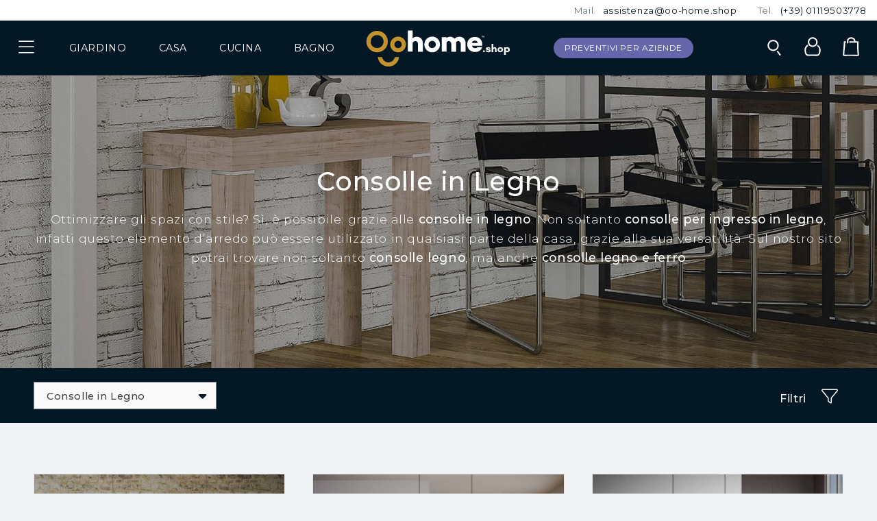

--- FILE ---
content_type: text/html; charset=UTF-8
request_url: https://www.oo-home.shop/arredo-casa/consolle/consolle-in-legno
body_size: 22471
content:
<!DOCTYPE html>
<html class="no-js" lang="it">
<head>
<meta charset="utf-8">
<link rel="canonical" href="https://www.oo-home.shop/arredo-casa/consolle/consolle-in-legno">
<title>Consolle in Legno | Consolle | Oo-Home Shop</title>
<meta name="description" content="Scopri la collezione di Consolle in Legno e Consolle su Oo-Home Shop. Un ampio catalogo di Prodotti Design dei migliori produttori in Italia e in Europa. Acquista comodamente online in piena sicurezza."/>
<meta name="robot" content="index,follow">
<meta name="viewport" content="width=device-width, initial-scale=1.0, maximum-scale=5.0, minimum-scale=1.0">
<meta property="og:url" content="https://www.oo-home.shop/arredo-casa/consolle/consolle-in-legno" />
<meta property="og:type" content="product.group" />
<meta property="og:locale" content="it_IT" />
<meta property="og:title" content="Consolle in Legno | Consolle | Oo-Home Shop" />
<meta property="og:description" content="Scopri la collezione di Consolle in Legno e Consolle su Oo-Home Shop. Un ampio catalogo di Prodotti Design dei migliori produttori in Italia e in Europa. Acquista comodamente online in piena sicurezza." />
<meta name="msvalidate.01" content="53DDCBB437734BAC0E904BD74C2D4853" />
<meta name="facebook-domain-verification" content="o9joyyviltamz6cmyvnnmgazyp2gvt" />
<link rel="apple-touch-icon" sizes="57x57" href="./source_ico/apple-icon-57x57.png">
<link rel="apple-touch-icon" sizes="60x60" href="./source_ico/apple-icon-60x60.png">
<link rel="apple-touch-icon" sizes="72x72" href="./source_ico/apple-icon-72x72.png">
<link rel="apple-touch-icon" sizes="76x76" href="./source_ico/apple-icon-76x76.png">
<link rel="apple-touch-icon" sizes="114x114" href="./source_ico/apple-icon-114x114.png">
<link rel="apple-touch-icon" sizes="120x120" href="./source_ico/apple-icon-120x120.png">
<link rel="apple-touch-icon" sizes="144x144" href="./source_ico/apple-icon-144x144.png">
<link rel="apple-touch-icon" sizes="152x152" href="./source_ico/apple-icon-152x152.png">
<link rel="apple-touch-icon" sizes="180x180" href="./source_ico/apple-icon-180x180.png">
<link rel="icon" type="image/png" sizes="192x192"  href="./source_ico/android-icon-192x192.png">
<link rel="icon" type="image/png" sizes="32x32" href="./source_ico/favicon-32x32.png">
<link rel="icon" type="image/png" sizes="96x96" href="./source_ico/favicon-96x96.png">
<link rel="icon" type="image/png" sizes="16x16" href="./source_ico/favicon-16x16.png">
<script type="application/ld+json">
{
"@context": "http://www.schema.org",
"@type": "Organization",
"name": "Oo-Home Shop",
"description": "",
"address": {
"@type": "PostalAddress",
"addressCountry": "IT"
}
}
</script>
<script type="application/ld+json">
{
	"@context": "https://schema.org",
	"@type": "BreadcrumbList",
	"itemListElement": [

	{
		"@type": "ListItem",
		"position": 1,
		"item": {
			"@id": "https://www.oo-home.shop/",
			"name": "Home"
		}
	},
	{
		"@type": "ListItem",
		"position": 2,
		"item": {
			"@id": "https://www.oo-home.shop/arredo-casa/",
			"name": "Casa"
		}
	},
	{
		"@type": "ListItem",
		"position": 3,
		"item": {
			"@id": "https://www.oo-home.shop/arredo-casa/consolle/",
			"name": "Consolle"
		}
	},
	{
		"@type": "ListItem",
		"position": 4,
		"item": {
			"@id": "https://www.oo-home.shop/arredo-casa/consolle/consolle-in-legno/",
			"name": "Consolle in Legno"
		}
	}	]
}
</script>
<script id="Cookiebot" src="https://consent.cookiebot.com/uc.js" data-cbid="c7b07ea0-3c56-4026-8f9f-6f50e179d41a" type="text/javascript"></script>
<!-- Matomo -->
<script data-cookieconsent="statistics">
var _paq = window._paq = window._paq || [];
_paq.push(['setEcommerceView',
false,
false,
"consolle-in-legno",
]);
_paq.push(['trackPageView']);
_paq.push(['enableLinkTracking']);
(function() {
var u="//matomo.oozone.online/";
_paq.push(['setTrackerUrl', u+'matomo.php']);
_paq.push(['setSiteId', '1']);
var d=document, g=d.createElement('script'), s=d.getElementsByTagName('script')[0];
g.async=true; g.src=u+'matomo.js'; s.parentNode.insertBefore(g,s);
})();
</script>
<!-- End Matomo -->
<!-- Global Site Tag (gtag.js) - Google Analytics -->
<script async src="https://www.googletagmanager.com/gtag/js?id=G-W858YVEDND"></script>
<script data-cookieconsent="statistics">
window.dataLayer = window.dataLayer || [];
function gtag(){dataLayer.push(arguments);}
	gtag('consent', 'default', {
		'ad_storage': 'granted',
		'analytics_storage': 'granted'
	});
	dataLayer.push({
		'event': 'default_consent'
	});
	gtag('js', new Date());
	gtag('set', {
		'currency': 'EUR',
		'country': 'IT'
});
gtag('config', 'G-W858YVEDND', { cookie_flags: 'SameSite=None;Secure' });
gtag('config', 'AW-855722510', { cookie_flags: 'SameSite=None;Secure' });
</script>
<script data-cookieconsent="statistics">
gtag('event', 'page_view', {
	"page_title": "Consolle in Legno | Consolle | Oo-Home Shop", 
	"page_location": "https://www.oo-home.shop/arredo-casa/consolle/consolle-in-legno", 
	"send_to": "G-W858YVEDND" 
}); 
</script>
<script data-cookieconsent="statistics">
</script>
<!-- End Global Site Tag (gtag.js) - Google Analytics -->
<!-- Facebook Pixel Code -->
<script data-cookieconsent="statistics">
!function(f,b,e,v,n,t,s)
{if(f.fbq)return;n=f.fbq=function(){n.callMethod?
n.callMethod.apply(n,arguments):n.queue.push(arguments)};
if(!f._fbq)f._fbq=n;n.push=n;n.loaded=!0;n.version='2.0';
n.queue=[];t=b.createElement(e);t.async=!0;
t.src=v;s=b.getElementsByTagName(e)[0];
s.parentNode.insertBefore(t,s)}(window,document,'script',
'https://connect.facebook.net/en_US/fbevents.js');
fbq('init', '466413084831331');
fbq('track', 'PageView');
</script>
<noscript><img height="1" width="1" src="https://www.facebook.com/tr?id=466413084831331&ev=PageView&noscript=1"/></noscript>
<!-- End Facebook Pixel Code -->
<!-- Hotjar Tracking Code -->
<script data-cookieconsent="statistics">
(function(h,o,t,j,a,r){
h.hj=h.hj||function(){(h.hj.q=h.hj.q||[]).push(arguments)};
h._hjSettings={hjid:2624770,hjsv:6};
a=o.getElementsByTagName('head')[0];
r=o.createElement('script');r.async=1;
r.src=t+h._hjSettings.hjid+j+h._hjSettings.hjsv;
a.appendChild(r);
})(window,document,'https://static.hotjar.com/c/hotjar-','.js?sv=');
</script>
<!-- End Hotjar Tracking Code -->
<!-- TrustBox script -->
<script data-cookieconsent="necessary" type="text/javascript" src="//widget.trustpilot.com/bootstrap/v5/tp.widget.bootstrap.min.js" async></script>
<!-- End TrustBox script -->
<script data-cookieconsent="necessary" type="module" src="https://cdn.scalapay.com/widget/v3/js/scalapay-widget.esm.js"></script>
<script data-cookieconsent="necessary" nomodule src="https://cdn.scalapay.com/widget/v3/js/scalapay-widget.js"></script>
<link rel="stylesheet" href="//cdnjs.cloudflare.com/ajax/libs/OwlCarousel2/2.3.4/assets/owl.carousel.min.css" type="text/css" media="screen" />
<link rel="stylesheet" href="//cdnjs.cloudflare.com/ajax/libs/Swiper/6.7.1/swiper-bundle.min.css" type="text/css" media="screen" />
<link rel="stylesheet" href="//cdnjs.cloudflare.com/ajax/libs/select2/4.0.13/css/select2.min.css" type="text/css" media="screen" />
<link rel="stylesheet" href="//cdnjs.cloudflare.com/ajax/libs/summernote/0.8.18/summernote-bs4.min.css" type="text/css" media="screen" />
<link rel="stylesheet" href="//cdnjs.cloudflare.com/ajax/libs/air-datepicker/2.2.3/css/datepicker.min.css" type="text/css" media="screen" />
<link rel="stylesheet" href="//cdnjs.cloudflare.com/ajax/libs/dropzone/5.9.2/dropzone.min.css" type="text/css" media="screen" />
<link rel="stylesheet" href="//cdnjs.cloudflare.com/ajax/libs/bootstrap-touchspin/4.3.0/jquery.bootstrap-touchspin.min.css" type="text/css" media="screen" />
<link rel="stylesheet" href="//cdnjs.cloudflare.com/ajax/libs/Swiper/6.5.4/swiper-bundle.min.css" type="text/css" media="screen" />
<link rel="stylesheet" href="//cdnjs.cloudflare.com/ajax/libs/magnific-popup.js/1.1.0/magnific-popup.min.css" type="text/css" media="screen" />
<link rel="stylesheet" href="//cdnjs.cloudflare.com/ajax/libs/plyr/3.6.2/plyr.css" type="text/css" media="screen" />
<link rel="stylesheet" href="https://www.oo-home.shop/nui__mvc__view/__local/source_ext/flag-icon-css/css/flag-icon.min.css" type="text/css" media="screen" />
<link rel="stylesheet" href="https://www.oo-home.shop/nui__mvc__view/__local/source_css/nui.project.min.css" type="text/css" media="screen" />
<script data-cookieconsent="necessary" src="//cdnjs.cloudflare.com/ajax/libs/jquery/3.7.1/jquery.min.js"></script>
<script data-cookieconsent="necessary" src="//cdnjs.cloudflare.com/ajax/libs/Base64/1.1.0/base64.min.js"></script>
<script data-cookieconsent="necessary" src="https://www.oo-home.shop/nui__mvc__view/__local/source_js/base64js.min.js"></script>
<script data-cookieconsent="necessary" src="//cdnjs.cloudflare.com/ajax/libs/modernizr/2.8.3/modernizr.min.js" ></script>
<script data-cookieconsent="necessary" src="//cdnjs.cloudflare.com/ajax/libs/detectizr/2.2.0/detectizr.min.js" ></script>
<script data-cookieconsent="necessary" src="//polyfill.io/v3/polyfill.min.js?features=default" ></script>
<script data-cookieconsent="necessary" src="https://www.oo-home.shop/nui__mvc__view/__local/source_ext/google/g.initmap.js" ></script>
<script data-cookieconsent="necessary" src="//kit.fontawesome.com/0b2cd91f3b.js" ></script>
</head>
<body>
<div class="--wrapper">
<header class="--header" data-model="ecom__products">
<div class="--header-inner">
<section class="--section-service">
<div class="--section-service-inner">
<ul>
<li><span>Mail.</span><span>assistenza@oo-home.shop</span></li>
<li><span>Tel.</span><span>(+39) 01119503778</span></li>
</ul>
</div>
</section>
<section class="--section-interface">
<div class="--section-interface-inner">
<div class="--layer-nav" data-nui-interface data-nui-interface-nav>
<div class="--layer-nav-inner"><div class="--layer-header" data-nui-interface-header>
<div class="--layer-header-inner --ss-text-uppercase">
<a href="javascript:void(0);" role="button" data-nui-interface-trigger><span class="--icon"><i class="fal fa-bars"></i><i class="fal fa-times"></i></span>
</a>
</div>
</div>
<div class="--layer-data" data-nui-interface-data>
<nav class="--layer-data-inner">
<ul data-level="1" class="--has-children">
<li class="">
<div class="item-lev-1">
<a href="https://www.oo-home.shop/"><span class="--label">Home</span></a>
</div>
</li>
<li style="background-color: #000000; color:#FFFFFF;">
<div class="item-lev-1">
<a href="https://www.oo-home.shop/black-friday"><span class="--label">Black Friday</span></a>
</div>
</li>
<li class="--has-children">
<div class="item-lev-1">
<span class="--label">Giardino</span>
</div>
<ul data-level="2">
<li class="--back">
<div class="item-lev-2">
<span class="--label">Indietro</span>
</div>
</li>
<li class="--mobile">
<div class="item-lev-2">
<a href="https://www.oo-home.shop/arredo-giardino"><span class="--label">Giardino</span></a>
</div>
</li>
<li class="--has-children">
<div class="item-lev-2">
<div class="--cover"><a href="https://www.oo-home.shop/arredo-giardino/set-da-pranzo-giardino" title="Scopri la collezione Set Pranzo Giardino"><img src="https://www.oo-home.shop/source_data/ecom-category-data/svga/1__JPG_D0EF5D03736A32CD.jpg" class="" alt="Set Pranzo Giardino" /></a>
</div>
<a href="https://www.oo-home.shop/arredo-giardino/set-da-pranzo-giardino" title="Scopri la collezione Set Pranzo Giardino"><span class="--label">Set Pranzo Giardino</span></a>
</div>
<ul data-level="3">
<li class="--back">
<div class="item-lev-3">
<span class="--label">Indietro</span>
</div>
</li>
<li class="--mobile">
<div class="item-lev-3">
<a href="https://www.oo-home.shop/arredo-giardino/set-da-pranzo-giardino"><span class="--label">Set Pranzo Giardino</span></a>
</div>
</li>
<li>
<div class="item-lev-3">
<a href="https://www.oo-home.shop/arredo-giardino/set-da-pranzo-giardino/tavolo-e-sedie-da-giardino"><span class="--label">Tavolo e Sedie da Giardino</span></a>
</div>
</li>
</ul>
</li>
<li class="--has-children">
<div class="item-lev-2">
<div class="--cover"><a href="https://www.oo-home.shop/arredo-giardino/tavoli-da-giardino" title="Scopri la collezione Tavoli da Giardino"><img src="https://www.oo-home.shop/source_data/ecom-category-data/svga/tavoli-giardino__JPG_91A4E5732EFE6024.jpg" class="" alt="Tavoli da Giardino" /></a>
</div>
<a href="https://www.oo-home.shop/arredo-giardino/tavoli-da-giardino" title="Scopri la collezione Tavoli da Giardino"><span class="--label">Tavoli da Giardino</span></a>
</div>
<ul data-level="3">
<li class="--back">
<div class="item-lev-3">
<span class="--label">Indietro</span>
</div>
</li>
<li class="--mobile">
<div class="item-lev-3">
<a href="https://www.oo-home.shop/arredo-giardino/tavoli-da-giardino"><span class="--label">Tavoli da Giardino</span></a>
</div>
</li>
<li>
<div class="item-lev-3">
<a href="https://www.oo-home.shop/arredo-giardino/tavoli-da-giardino/tavoli-in-plastica"><span class="--label">Tavoli in Plastica</span></a>
</div>
</li>
<li>
<div class="item-lev-3">
<a href="https://www.oo-home.shop/arredo-giardino/tavoli-da-giardino/tavoli-in-metallo"><span class="--label">Tavoli in Metallo</span></a>
</div>
</li>
<li>
<div class="item-lev-3">
<a href="https://www.oo-home.shop/arredo-giardino/tavoli-da-giardino/tavoli-in-legno"><span class="--label">Tavoli in Legno</span></a>
</div>
</li>
<li>
<div class="item-lev-3">
<a href="https://www.oo-home.shop/arredo-giardino/tavoli-da-giardino/tavoli-da-bar"><span class="--label">Tavoli da Bar</span></a>
</div>
</li>
</ul>
</li>
<li class="--has-children">
<div class="item-lev-2">
<div class="--cover"><a href="https://www.oo-home.shop/arredo-giardino/sedie-da-giardino" title="Scopri la collezione Sedie da Giardino"><img src="https://www.oo-home.shop/source_data/ecom-category-data/svga/jpgaf3ac04e3f722400__JPG_2FE7DC5FB9327A97.jpg" class="" alt="Sedie da Giardino" /></a>
</div>
<a href="https://www.oo-home.shop/arredo-giardino/sedie-da-giardino" title="Scopri la collezione Sedie da Giardino"><span class="--label">Sedie da Giardino</span></a>
</div>
<ul data-level="3">
<li class="--back">
<div class="item-lev-3">
<span class="--label">Indietro</span>
</div>
</li>
<li class="--mobile">
<div class="item-lev-3">
<a href="https://www.oo-home.shop/arredo-giardino/sedie-da-giardino"><span class="--label">Sedie da Giardino</span></a>
</div>
</li>
<li>
<div class="item-lev-3">
<a href="https://www.oo-home.shop/arredo-giardino/sedie-da-giardino/sedie-in-plastica"><span class="--label">Sedie in Plastica</span></a>
</div>
</li>
<li>
<div class="item-lev-3">
<a href="https://www.oo-home.shop/arredo-giardino/sedie-da-giardino/sedie-in-legno"><span class="--label">Sedie in Legno</span></a>
</div>
</li>
<li>
<div class="item-lev-3">
<a href="https://www.oo-home.shop/arredo-giardino/sedie-da-giardino/sedie-in-metallo"><span class="--label">Sedie in Metallo</span></a>
</div>
</li>
</ul>
</li>
<li class="--has-children">
<div class="item-lev-2">
<div class="--cover"><a href="https://www.oo-home.shop/arredo-giardino/tavolini-da-giardino" title="Scopri la collezione Tavolini da Giardino"><img src="https://www.oo-home.shop/source_data/ecom-category-data/svga/jpgf139181e75dd3c10__JPG_3F5BDB510D4F7DA9.jpg" class="" alt="Tavolini da Giardino" /></a>
</div>
<a href="https://www.oo-home.shop/arredo-giardino/tavolini-da-giardino" title="Scopri la collezione Tavolini da Giardino"><span class="--label">Tavolini da Giardino</span></a>
</div>
<ul data-level="3">
<li class="--back">
<div class="item-lev-3">
<span class="--label">Indietro</span>
</div>
</li>
<li class="--mobile">
<div class="item-lev-3">
<a href="https://www.oo-home.shop/arredo-giardino/tavolini-da-giardino"><span class="--label">Tavolini da Giardino</span></a>
</div>
</li>
<li>
<div class="item-lev-3">
<a href="https://www.oo-home.shop/arredo-giardino/tavolini-da-giardino/tavoli-in-plastica"><span class="--label">Tavoli in Plastica</span></a>
</div>
</li>
<li>
<div class="item-lev-3">
<a href="https://www.oo-home.shop/arredo-giardino/tavolini-da-giardino/tavolini-in-plastica"><span class="--label">Tavolini in Plastica</span></a>
</div>
</li>
<li>
<div class="item-lev-3">
<a href="https://www.oo-home.shop/arredo-giardino/tavolini-da-giardino/tavolini-in-metallo"><span class="--label">Tavolini in Metallo</span></a>
</div>
</li>
<li>
<div class="item-lev-3">
<a href="https://www.oo-home.shop/arredo-giardino/tavolini-da-giardino/tavolini-in-legno"><span class="--label">Tavolini in Legno</span></a>
</div>
</li>
</ul>
</li>
<li class="--has-children">
<div class="item-lev-2">
<div class="--cover"><a href="https://www.oo-home.shop/arredo-giardino/sgabelli-da-giardino" title="Scopri la collezione Sgabelli da Giardino"><img src="https://www.oo-home.shop/source_data/ecom-category-data/svga/jpg3f1aaab4f6df09eb__JPG_2798BDC3E7B5E4A7.jpg" class="" alt="Sgabelli da Giardino" /></a>
</div>
<a href="https://www.oo-home.shop/arredo-giardino/sgabelli-da-giardino" title="Scopri la collezione Sgabelli da Giardino"><span class="--label">Sgabelli da Giardino</span></a>
</div>
<ul data-level="3">
<li class="--back">
<div class="item-lev-3">
<span class="--label">Indietro</span>
</div>
</li>
<li class="--mobile">
<div class="item-lev-3">
<a href="https://www.oo-home.shop/arredo-giardino/sgabelli-da-giardino"><span class="--label">Sgabelli da Giardino</span></a>
</div>
</li>
<li>
<div class="item-lev-3">
<a href="https://www.oo-home.shop/arredo-giardino/sgabelli-da-giardino/sgabelli-trasparenti"><span class="--label">Sgabelli Trasparenti</span></a>
</div>
</li>
<li>
<div class="item-lev-3">
<a href="https://www.oo-home.shop/arredo-giardino/sgabelli-da-giardino/sgabelli-in-plastica"><span class="--label">Sgabelli in Plastica</span></a>
</div>
</li>
<li>
<div class="item-lev-3">
<a href="https://www.oo-home.shop/arredo-giardino/sgabelli-da-giardino/sgabelli-in-metallo"><span class="--label">Sgabelli in Metallo</span></a>
</div>
</li>
<li>
<div class="item-lev-3">
<a href="https://www.oo-home.shop/arredo-giardino/sgabelli-da-giardino/sgabelli-in-legno"><span class="--label">Sgabelli in Legno</span></a>
</div>
</li>
</ul>
</li>
<li class="--has-children">
<div class="item-lev-2">
<div class="--cover"><a href="https://www.oo-home.shop/arredo-giardino/poltrone-da-giardino" title="Scopri la collezione Poltrone da Giardino"><img src="https://www.oo-home.shop/source_data/ecom-category-data/svga/jpg000570f716238fd8__JPG_B779C93F0BCDBDC0.jpg" class="" alt="Poltrone da Giardino" /></a>
</div>
<a href="https://www.oo-home.shop/arredo-giardino/poltrone-da-giardino" title="Scopri la collezione Poltrone da Giardino"><span class="--label">Poltrone da Giardino</span></a>
</div>
<ul data-level="3">
<li class="--back">
<div class="item-lev-3">
<span class="--label">Indietro</span>
</div>
</li>
<li class="--mobile">
<div class="item-lev-3">
<a href="https://www.oo-home.shop/arredo-giardino/poltrone-da-giardino"><span class="--label">Poltrone da Giardino</span></a>
</div>
</li>
<li>
<div class="item-lev-3">
<a href="https://www.oo-home.shop/arredo-giardino/poltrone-da-giardino/poltrone-in-plastica"><span class="--label">Poltrone in Plastica</span></a>
</div>
</li>
<li>
<div class="item-lev-3">
<a href="https://www.oo-home.shop/arredo-giardino/poltrone-da-giardino/poltrone-in-metallo"><span class="--label">Poltrone in Metallo</span></a>
</div>
</li>
<li>
<div class="item-lev-3">
<a href="https://www.oo-home.shop/arredo-giardino/poltrone-da-giardino/poltrone-in-legno"><span class="--label">Poltrone in Legno</span></a>
</div>
</li>
</ul>
</li>
<li class="--has-children">
<div class="item-lev-2">
<div class="--cover"><a href="https://www.oo-home.shop/arredo-giardino/salotti-da-giardino" title="Scopri la collezione Salotti da Giardino"><img src="https://www.oo-home.shop/source_data/ecom-category-data/svga/1__JPG_42853873EBACD352.jpg" class="" alt="Salotti da Giardino" /></a>
</div>
<a href="https://www.oo-home.shop/arredo-giardino/salotti-da-giardino" title="Scopri la collezione Salotti da Giardino"><span class="--label">Salotti da Giardino</span></a>
</div>
<ul data-level="3">
<li class="--back">
<div class="item-lev-3">
<span class="--label">Indietro</span>
</div>
</li>
<li class="--mobile">
<div class="item-lev-3">
<a href="https://www.oo-home.shop/arredo-giardino/salotti-da-giardino"><span class="--label">Salotti da Giardino</span></a>
</div>
</li>
<li>
<div class="item-lev-3">
<a href="https://www.oo-home.shop/arredo-giardino/salotti-da-giardino/salotti-in-rattan-e-wicker"><span class="--label">Salotti in Rattan e Wicker</span></a>
</div>
</li>
<li>
<div class="item-lev-3">
<a href="https://www.oo-home.shop/arredo-giardino/salotti-da-giardino/salotti-in-metallo"><span class="--label">Salotti in Metallo</span></a>
</div>
</li>
<li>
<div class="item-lev-3">
<a href="https://www.oo-home.shop/arredo-giardino/salotti-da-giardino/salotti-in-plastica"><span class="--label">Salotti in Plastica</span></a>
</div>
</li>
<li>
<div class="item-lev-3">
<a href="https://www.oo-home.shop/arredo-giardino/salotti-da-giardino/salotti-in-legno"><span class="--label">Salotti in Legno</span></a>
</div>
</li>
</ul>
</li>
<li class="--has-children">
<div class="item-lev-2">
<div class="--cover"><a href="https://www.oo-home.shop/arredo-giardino/divani-da-giardino" title="Scopri la collezione Divani da Giardino"><img src="https://www.oo-home.shop/source_data/ecom-category-data/svga/divani-giardino__JPG_11CF7A7ABCC0A5D9.jpg" class="" alt="Divani da Giardino" /></a>
</div>
<a href="https://www.oo-home.shop/arredo-giardino/divani-da-giardino" title="Scopri la collezione Divani da Giardino"><span class="--label">Divani da Giardino</span></a>
</div>
<ul data-level="3">
<li class="--back">
<div class="item-lev-3">
<span class="--label">Indietro</span>
</div>
</li>
<li class="--mobile">
<div class="item-lev-3">
<a href="https://www.oo-home.shop/arredo-giardino/divani-da-giardino"><span class="--label">Divani da Giardino</span></a>
</div>
</li>
<li>
<div class="item-lev-3">
<a href="https://www.oo-home.shop/arredo-giardino/divani-da-giardino/divani-in-plastica"><span class="--label">Divani in Plastica</span></a>
</div>
</li>
<li>
<div class="item-lev-3">
<a href="https://www.oo-home.shop/arredo-giardino/divani-da-giardino/divani-in-metallo"><span class="--label">Divani in Metallo</span></a>
</div>
</li>
<li>
<div class="item-lev-3">
<a href="https://www.oo-home.shop/arredo-giardino/divani-da-giardino/divani-in-legno"><span class="--label">Divani in Legno</span></a>
</div>
</li>
</ul>
</li>
<li class="--has-children">
<div class="item-lev-2">
<div class="--cover"><a href="https://www.oo-home.shop/arredo-giardino/ombrelloni" title="Scopri la collezione Ombrelloni"><img src="https://www.oo-home.shop/source_data/ecom-category-data/svga/ombrelloni__JPG_13C7CD025C2907EF.jpg" class="" alt="Ombrelloni" /></a>
</div>
<a href="https://www.oo-home.shop/arredo-giardino/ombrelloni" title="Scopri la collezione Ombrelloni"><span class="--label">Ombrelloni</span></a>
</div>
<ul data-level="3">
<li class="--back">
<div class="item-lev-3">
<span class="--label">Indietro</span>
</div>
</li>
<li class="--mobile">
<div class="item-lev-3">
<a href="https://www.oo-home.shop/arredo-giardino/ombrelloni"><span class="--label">Ombrelloni</span></a>
</div>
</li>
<li>
<div class="item-lev-3">
<a href="https://www.oo-home.shop/arredo-giardino/ombrelloni/ombrelloni-in-legno"><span class="--label">Ombrelloni in Legno</span></a>
</div>
</li>
<li>
<div class="item-lev-3">
<a href="https://www.oo-home.shop/arredo-giardino/ombrelloni/ombrelloni-in-alluminio"><span class="--label">Ombrelloni in Alluminio</span></a>
</div>
</li>
</ul>
</li>
<li class="--has-children">
<div class="item-lev-2">
<div class="--cover"><a href="https://www.oo-home.shop/arredo-giardino/lettini" title="Scopri la collezione Lettini"><img src="https://www.oo-home.shop/source_data/ecom-category-data/svga/lettini__JPG_8F95A1DCD1008F1B.jpg" class="" alt="Lettini" /></a>
</div>
<a href="https://www.oo-home.shop/arredo-giardino/lettini" title="Scopri la collezione Lettini"><span class="--label">Lettini</span></a>
</div>
<ul data-level="3">
<li class="--back">
<div class="item-lev-3">
<span class="--label">Indietro</span>
</div>
</li>
<li class="--mobile">
<div class="item-lev-3">
<a href="https://www.oo-home.shop/arredo-giardino/lettini"><span class="--label">Lettini</span></a>
</div>
</li>
<li>
<div class="item-lev-3">
<a href="https://www.oo-home.shop/arredo-giardino/lettini/lettini-in-alluminio"><span class="--label">Lettini in Alluminio</span></a>
</div>
</li>
<li>
<div class="item-lev-3">
<a href="https://www.oo-home.shop/arredo-giardino/lettini/lettini-in-legno"><span class="--label">Lettini in Legno</span></a>
</div>
</li>
<li>
<div class="item-lev-3">
<a href="https://www.oo-home.shop/arredo-giardino/lettini/lettini-in-plastica"><span class="--label">Lettini in Plastica</span></a>
</div>
</li>
</ul>
</li>
<li class="--has-children">
<div class="item-lev-2">
<div class="--cover"><a href="https://www.oo-home.shop/arredo-giardino/gazebi-e-pergole" title="Scopri la collezione Gazebo e Pergole"><img src="https://www.oo-home.shop/source_data/ecom-category-data/svga/jpgb9c3d94ff1ca899d__JPG_DC6964156344A286.jpg" class="" alt="Gazebo e Pergole" /></a>
</div>
<a href="https://www.oo-home.shop/arredo-giardino/gazebi-e-pergole" title="Scopri la collezione Gazebo e Pergole"><span class="--label">Gazebo e Pergole</span></a>
</div>
<ul data-level="3">
<li class="--back">
<div class="item-lev-3">
<span class="--label">Indietro</span>
</div>
</li>
<li class="--mobile">
<div class="item-lev-3">
<a href="https://www.oo-home.shop/arredo-giardino/gazebi-e-pergole"><span class="--label">Gazebo e Pergole</span></a>
</div>
</li>
<li>
<div class="item-lev-3">
<a href="https://www.oo-home.shop/arredo-giardino/gazebi-e-pergole/pergole"><span class="--label">Pergole</span></a>
</div>
</li>
<li>
<div class="item-lev-3">
<a href="https://www.oo-home.shop/arredo-giardino/gazebi-e-pergole/gazebi-in-alluminio"><span class="--label">Gazebi in Alluminio</span></a>
</div>
</li>
<li>
<div class="item-lev-3">
<a href="https://www.oo-home.shop/arredo-giardino/gazebi-e-pergole/gazebi-in-ferro"><span class="--label">Gazebi in Ferro</span></a>
</div>
</li>
</ul>
</li>
<li class="--has-children">
<div class="item-lev-2">
<div class="--cover"><a href="https://www.oo-home.shop/arredo-giardino/illuminazione-da-giardino" title="Scopri la collezione Illuminazione da Giardino"><img src="https://www.oo-home.shop/source_data/ecom-category-data/svga/illuminazione__JPG_CCCE1BCC32DC81BB.jpg" class="" alt="Illuminazione da Giardino" /></a>
</div>
<a href="https://www.oo-home.shop/arredo-giardino/illuminazione-da-giardino" title="Scopri la collezione Illuminazione da Giardino"><span class="--label">Illuminazione da Giardino</span></a>
</div>
<ul data-level="3">
<li class="--back">
<div class="item-lev-3">
<span class="--label">Indietro</span>
</div>
</li>
<li class="--mobile">
<div class="item-lev-3">
<a href="https://www.oo-home.shop/arredo-giardino/illuminazione-da-giardino"><span class="--label">Illuminazione da Giardino</span></a>
</div>
</li>
<li>
<div class="item-lev-3">
<a href="https://www.oo-home.shop/arredo-giardino/illuminazione-da-giardino/lampade-da-terra"><span class="--label">Lampade da Terra</span></a>
</div>
</li>
<li>
<div class="item-lev-3">
<a href="https://www.oo-home.shop/arredo-giardino/illuminazione-da-giardino/lampade-da-tavolo"><span class="--label">Lampade da Tavolo</span></a>
</div>
</li>
<li>
<div class="item-lev-3">
<a href="https://www.oo-home.shop/arredo-giardino/illuminazione-da-giardino/lampade-a-parete"><span class="--label">Lampade a parete</span></a>
</div>
</li>
</ul>
</li>
<li class="--has-children">
<div class="item-lev-2">
<div class="--cover"><a href="https://www.oo-home.shop/arredo-giardino/barbecue" title="Scopri la collezione Barbecue"><img src="https://www.oo-home.shop/source_data/ecom-category-data/svga/jpgbfe0ec503a6a5665__JPG_63F48770CE989FDD.jpg" class="" alt="Barbecue" /></a>
</div>
<a href="https://www.oo-home.shop/arredo-giardino/barbecue" title="Scopri la collezione Barbecue"><span class="--label">Barbecue</span></a>
</div>
<ul data-level="3">
<li class="--back">
<div class="item-lev-3">
<span class="--label">Indietro</span>
</div>
</li>
<li class="--mobile">
<div class="item-lev-3">
<a href="https://www.oo-home.shop/arredo-giardino/barbecue"><span class="--label">Barbecue</span></a>
</div>
</li>
<li>
<div class="item-lev-3">
<a href="https://www.oo-home.shop/arredo-giardino/barbecue/barbecue-a-carbonella"><span class="--label">Barbecue a Carbonella</span></a>
</div>
</li>
</ul>
</li>
<li class="--has-children">
<div class="item-lev-2">
<div class="--cover"><a href="https://www.oo-home.shop/arredo-giardino/complementi-giardino" title="Scopri la collezione Complementi"><img src="https://www.oo-home.shop/source_data/ecom-category-data/svga/complementi__JPG_4E64A48CFEE0E5BE.jpg" class="" alt="Complementi" /></a>
</div>
<a href="https://www.oo-home.shop/arredo-giardino/complementi-giardino" title="Scopri la collezione Complementi"><span class="--label">Complementi</span></a>
</div>
<ul data-level="3">
<li class="--back">
<div class="item-lev-3">
<span class="--label">Indietro</span>
</div>
</li>
<li class="--mobile">
<div class="item-lev-3">
<a href="https://www.oo-home.shop/arredo-giardino/complementi-giardino"><span class="--label">Complementi</span></a>
</div>
</li>
<li>
<div class="item-lev-3">
<a href="https://www.oo-home.shop/arredo-giardino/complementi-giardino/panche-e-panchine"><span class="--label">Panche e Panchine</span></a>
</div>
</li>
<li>
<div class="item-lev-3">
<a href="https://www.oo-home.shop/arredo-giardino/complementi-giardino/tappeti-da-giardino"><span class="--label">Tappeti da Giardino</span></a>
</div>
</li>
<li>
<div class="item-lev-3">
<a href="https://www.oo-home.shop/arredo-giardino/complementi-giardino/forni-da-esterno"><span class="--label">Forni da Esterno</span></a>
</div>
</li>
<li>
<div class="item-lev-3">
<a href="https://www.oo-home.shop/arredo-giardino/complementi-giardino/fioriere-e-divisori"><span class="--label">Fioriere e Divisori</span></a>
</div>
</li>
<li>
<div class="item-lev-3">
<a href="https://www.oo-home.shop/arredo-giardino/complementi-giardino/vasi"><span class="--label">Vasi</span></a>
</div>
</li>
<li>
<div class="item-lev-3">
<a href="https://www.oo-home.shop/arredo-giardino/complementi-giardino/carrelli-da-giardino"><span class="--label">Carrelli</span></a>
</div>
</li>
<li>
<div class="item-lev-3">
<a href="https://www.oo-home.shop/arredo-giardino/complementi-giardino/pouf"><span class="--label">Pouf</span></a>
</div>
</li>
<li>
<div class="item-lev-3">
<a href="https://www.oo-home.shop/arredo-giardino/complementi-giardino/appendiabiti"><span class="--label">Appendiabiti</span></a>
</div>
</li>
<li>
<div class="item-lev-3">
<a href="https://www.oo-home.shop/arredo-giardino/complementi-giardino/mensole-e-scaffali"><span class="--label">Mensole e Scaffali</span></a>
</div>
</li>
<li>
<div class="item-lev-3">
<a href="https://www.oo-home.shop/arredo-giardino/complementi-giardino/portaombrelli"><span class="--label">Portaombrelli</span></a>
</div>
</li>
<li>
<div class="item-lev-3">
<a href="https://www.oo-home.shop/arredo-giardino/complementi-giardino/fioriere-e-florali"><span class="--label">Fioriere e Florali</span></a>
</div>
</li>
</ul>
</li>
<li class="--has-children">
<div class="item-lev-2">
<div class="--cover"><a href="https://www.oo-home.shop/arredo-giardino/accessori-giardino" title="Scopri la collezione Accessori"><img src="https://www.oo-home.shop/source_data/ecom-category-data/svga/accessori__JPG_1DA77B84AAAAD97D.jpg" class="" alt="Accessori" /></a>
</div>
<a href="https://www.oo-home.shop/arredo-giardino/accessori-giardino" title="Scopri la collezione Accessori"><span class="--label">Accessori</span></a>
</div>
<ul data-level="3">
<li class="--back">
<div class="item-lev-3">
<span class="--label">Indietro</span>
</div>
</li>
<li class="--mobile">
<div class="item-lev-3">
<a href="https://www.oo-home.shop/arredo-giardino/accessori-giardino"><span class="--label">Accessori</span></a>
</div>
</li>
<li>
<div class="item-lev-3">
<a href="https://www.oo-home.shop/arredo-giardino/accessori-giardino/accessori-forni-da-esterno"><span class="--label">Accessori Forni da Esterno</span></a>
</div>
</li>
<li>
<div class="item-lev-3">
<a href="https://www.oo-home.shop/arredo-giardino/accessori-giardino/cuscini"><span class="--label">Cuscini da Giardino</span></a>
</div>
</li>
<li>
<div class="item-lev-3">
<a href="https://www.oo-home.shop/arredo-giardino/accessori-giardino/accessori-barbecue"><span class="--label">Accessori Barbecue</span></a>
</div>
</li>
<li>
<div class="item-lev-3">
<a href="https://www.oo-home.shop/arredo-giardino/accessori-giardino/cover"><span class="--label">Cover</span></a>
</div>
</li>
<li>
<div class="item-lev-3">
<a href="https://www.oo-home.shop/arredo-giardino/accessori-giardino/altri-accessori"><span class="--label">Altri Accessori</span></a>
</div>
</li>
</ul>
</li>
</ul>
</li>
<li class="--has-children">
<div class="item-lev-1">
<span class="--label">Casa</span>
</div>
<ul data-level="2">
<li class="--back">
<div class="item-lev-2">
<span class="--label">Indietro</span>
</div>
</li>
<li class="--mobile">
<div class="item-lev-2">
<a href="https://www.oo-home.shop/arredo-casa"><span class="--label">Casa</span></a>
</div>
</li>
<li class="--has-children">
<div class="item-lev-2">
<div class="--cover"><a href="https://www.oo-home.shop/arredo-casa/sedie" title="Scopri la collezione Sedie"><img src="https://www.oo-home.shop/source_data/ecom-category-data/svga/arredo-casa-sedie-cover__WBP_275DA71D7750323A.webp" class="" alt="Sedie" /></a>
</div>
<a href="https://www.oo-home.shop/arredo-casa/sedie" title="Scopri la collezione Sedie"><span class="--label">Sedie</span></a>
</div>
<ul data-level="3">
<li class="--back">
<div class="item-lev-3">
<span class="--label">Indietro</span>
</div>
</li>
<li class="--mobile">
<div class="item-lev-3">
<a href="https://www.oo-home.shop/arredo-casa/sedie"><span class="--label">Sedie</span></a>
</div>
</li>
<li>
<div class="item-lev-3">
<a href="https://www.oo-home.shop/arredo-casa/sedie/sedie-in-tessuto"><span class="--label">Sedie in Tessuto</span></a>
</div>
</li>
<li>
<div class="item-lev-3">
<a href="https://www.oo-home.shop/arredo-casa/sedie/sedie-in-velluto"><span class="--label">Sedie in Velluto</span></a>
</div>
</li>
<li>
<div class="item-lev-3">
<a href="https://www.oo-home.shop/arredo-casa/sedie/sedie-in-legno"><span class="--label">Sedie in Legno</span></a>
</div>
</li>
<li>
<div class="item-lev-3">
<a href="https://www.oo-home.shop/arredo-casa/sedie/sedie-in-plastica"><span class="--label">Sedie in Plastica</span></a>
</div>
</li>
<li>
<div class="item-lev-3">
<a href="https://www.oo-home.shop/arredo-casa/sedie/sedie-ecopelle"><span class="--label">Sedie in Ecopelle</span></a>
</div>
</li>
<li>
<div class="item-lev-3">
<a href="https://www.oo-home.shop/arredo-casa/sedie/sedie-a-slitta"><span class="--label">Sedie a Slitta</span></a>
</div>
</li>
<li>
<div class="item-lev-3">
<a href="https://www.oo-home.shop/arredo-casa/sedie/accessori-sedie"><span class="--label">Accessori Sedie</span></a>
</div>
</li>
</ul>
</li>
<li class="--has-children">
<div class="item-lev-2">
<div class="--cover"><a href="https://www.oo-home.shop/arredo-casa/tavoli" title="Scopri la collezione Tavoli"><img src="https://www.oo-home.shop/source_data/ecom-category-data/svga/arredo-casa-tavoli-cover__WBP_4045A5BE59BED3D1.webp" class="" alt="Tavoli" /></a>
</div>
<a href="https://www.oo-home.shop/arredo-casa/tavoli" title="Scopri la collezione Tavoli"><span class="--label">Tavoli</span></a>
</div>
<ul data-level="3">
<li class="--back">
<div class="item-lev-3">
<span class="--label">Indietro</span>
</div>
</li>
<li class="--mobile">
<div class="item-lev-3">
<a href="https://www.oo-home.shop/arredo-casa/tavoli"><span class="--label">Tavoli</span></a>
</div>
</li>
<li>
<div class="item-lev-3">
<a href="https://www.oo-home.shop/arredo-casa/tavoli/tavoli-in-legno"><span class="--label">Tavoli in Legno</span></a>
</div>
</li>
<li>
<div class="item-lev-3">
<a href="https://www.oo-home.shop/arredo-casa/tavoli/tavoli-in-vetro"><span class="--label">Tavoli in Vetro</span></a>
</div>
</li>
<li>
<div class="item-lev-3">
<a href="https://www.oo-home.shop/arredo-casa/tavoli/tavoli-in-ceramica"><span class="--label">Tavoli in Ceramica</span></a>
</div>
</li>
<li>
<div class="item-lev-3">
<a href="https://www.oo-home.shop/arredo-casa/tavoli/accessori-tavoli"><span class="--label">Accessori Tavoli</span></a>
</div>
</li>
<li>
<div class="item-lev-3">
<a href="https://www.oo-home.shop/arredo-casa/tavoli/tavoli-da-gaming"><span class="--label">Tavoli da Gaming</span></a>
</div>
</li>
</ul>
</li>
<li class="--has-children">
<div class="item-lev-2">
<div class="--cover"><a href="https://www.oo-home.shop/arredo-casa/set-pranzo" title="Scopri la collezione Set Pranzo"><img src="https://www.oo-home.shop/source_data/ecom-category-data/svga/1__JPG_83AF5BBD7B13876D.jpg" class="" alt="Set Pranzo" /></a>
</div>
<a href="https://www.oo-home.shop/arredo-casa/set-pranzo" title="Scopri la collezione Set Pranzo"><span class="--label">Set Pranzo</span></a>
</div>
<ul data-level="3">
<li class="--back">
<div class="item-lev-3">
<span class="--label">Indietro</span>
</div>
</li>
<li class="--mobile">
<div class="item-lev-3">
<a href="https://www.oo-home.shop/arredo-casa/set-pranzo"><span class="--label">Set Pranzo</span></a>
</div>
</li>
<li>
<div class="item-lev-3">
<a href="https://www.oo-home.shop/arredo-casa/set-pranzo/set-tavolo-e-sedie"><span class="--label">Set Tavolo e Sedie</span></a>
</div>
</li>
</ul>
</li>
<li class="--has-children">
<div class="item-lev-2">
<div class="--cover"><a href="https://www.oo-home.shop/arredo-casa/tavolini" title="Scopri la collezione Tavolini da Salotto"><img src="https://www.oo-home.shop/source_data/ecom-category-data/svga/tavolini__JPG_85E8ADC776508E13.jpg" class="" alt="Tavolini da Salotto" /></a>
</div>
<a href="https://www.oo-home.shop/arredo-casa/tavolini" title="Scopri la collezione Tavolini da Salotto"><span class="--label">Tavolini da Salotto</span></a>
</div>
<ul data-level="3">
<li class="--back">
<div class="item-lev-3">
<span class="--label">Indietro</span>
</div>
</li>
<li class="--mobile">
<div class="item-lev-3">
<a href="https://www.oo-home.shop/arredo-casa/tavolini"><span class="--label">Tavolini da Salotto</span></a>
</div>
</li>
<li>
<div class="item-lev-3">
<a href="https://www.oo-home.shop/arredo-casa/tavolini/tavolini-in-plastica"><span class="--label">Tavolini in Plastica</span></a>
</div>
</li>
<li>
<div class="item-lev-3">
<a href="https://www.oo-home.shop/arredo-casa/tavolini/tavolini-in-metallo"><span class="--label">Tavolini in Metallo</span></a>
</div>
</li>
<li>
<div class="item-lev-3">
<a href="https://www.oo-home.shop/arredo-casa/tavolini/tavolini-in-legno"><span class="--label">Tavolini in Legno</span></a>
</div>
</li>
<li>
<div class="item-lev-3">
<a href="https://www.oo-home.shop/arredo-casa/tavolini/tavolini-in-vetro"><span class="--label">Tavolini in Vetro</span></a>
</div>
</li>
<li>
<div class="item-lev-3">
<a href="https://www.oo-home.shop/arredo-casa/tavolini/tavolini-trasparenti"><span class="--label">Tavolini Trasparenti</span></a>
</div>
</li>
<li>
<div class="item-lev-3">
<a href="https://www.oo-home.shop/arredo-casa/tavolini/tavolini-in-marmo"><span class="--label">Tavolini in Marmo</span></a>
</div>
</li>
</ul>
</li>
<li class="--has-children">
<div class="item-lev-2">
<div class="--cover"><a href="https://www.oo-home.shop/arredo-casa/sgabelli" title="Scopri la collezione Sgabelli"><img src="https://www.oo-home.shop/source_data/ecom-category-data/svga/sgabelli__JPG_30352ADEE25E8C7D.jpg" class="" alt="Sgabelli" /></a>
</div>
<a href="https://www.oo-home.shop/arredo-casa/sgabelli" title="Scopri la collezione Sgabelli"><span class="--label">Sgabelli</span></a>
</div>
<ul data-level="3">
<li class="--back">
<div class="item-lev-3">
<span class="--label">Indietro</span>
</div>
</li>
<li class="--mobile">
<div class="item-lev-3">
<a href="https://www.oo-home.shop/arredo-casa/sgabelli"><span class="--label">Sgabelli</span></a>
</div>
</li>
<li>
<div class="item-lev-3">
<a href="https://www.oo-home.shop/arredo-casa/sgabelli/sgabelli-in-velluto"><span class="--label">Sgabelli in Velluto</span></a>
</div>
</li>
<li>
<div class="item-lev-3">
<a href="https://www.oo-home.shop/arredo-casa/sgabelli/sgabelli-in-plastica"><span class="--label">Sgabelli in Plastica</span></a>
</div>
</li>
<li>
<div class="item-lev-3">
<a href="https://www.oo-home.shop/arredo-casa/sgabelli/sgabelli-in-metallo"><span class="--label">Sgabelli in Metallo</span></a>
</div>
</li>
<li>
<div class="item-lev-3">
<a href="https://www.oo-home.shop/arredo-casa/sgabelli/sgabelli-legno"><span class="--label">Sgabelli Legno</span></a>
</div>
</li>
<li>
<div class="item-lev-3">
<a href="https://www.oo-home.shop/arredo-casa/sgabelli/sgabelli-ecopelle"><span class="--label">Sgabelli Ecopelle</span></a>
</div>
</li>
<li>
<div class="item-lev-3">
<a href="https://www.oo-home.shop/arredo-casa/sgabelli/sgabelli-girevoli"><span class="--label">Sgabelli Girevoli</span></a>
</div>
</li>
<li>
<div class="item-lev-3">
<a href="https://www.oo-home.shop/arredo-casa/sgabelli/sgabelli-trasparenti"><span class="--label">Sgabelli Trasparenti</span></a>
</div>
</li>
<li>
<div class="item-lev-3">
<a href="https://www.oo-home.shop/arredo-casa/sgabelli/sgabelli-in-tessuto"><span class="--label">Sgabelli in Tessuto</span></a>
</div>
</li>
</ul>
</li>
<li class="--has-children">
<div class="item-lev-2">
<div class="--cover"><a href="https://www.oo-home.shop/arredo-casa/poltrone" title="Scopri la collezione Poltrone"><img src="https://www.oo-home.shop/source_data/ecom-category-data/svga/poltrona-chaise-longue-sleeperjpg5aa6438b6e02e309__JPG_40CBCB85AB69E3B8.jpg" class="" alt="Poltrone" /></a>
</div>
<a href="https://www.oo-home.shop/arredo-casa/poltrone" title="Scopri la collezione Poltrone"><span class="--label">Poltrone</span></a>
</div>
<ul data-level="3">
<li class="--back">
<div class="item-lev-3">
<span class="--label">Indietro</span>
</div>
</li>
<li class="--mobile">
<div class="item-lev-3">
<a href="https://www.oo-home.shop/arredo-casa/poltrone"><span class="--label">Poltrone</span></a>
</div>
</li>
<li>
<div class="item-lev-3">
<a href="https://www.oo-home.shop/arredo-casa/poltrone/poltrone-relax"><span class="--label">Poltrone Relax</span></a>
</div>
</li>
<li>
<div class="item-lev-3">
<a href="https://www.oo-home.shop/arredo-casa/poltrone/altre-poltrone"><span class="--label">Altre Poltrone</span></a>
</div>
</li>
<li>
<div class="item-lev-3">
<a href="https://www.oo-home.shop/arredo-casa/poltrone/poltrone-in-tessuto"><span class="--label">Poltrone in Tessuto</span></a>
</div>
</li>
<li>
<div class="item-lev-3">
<a href="https://www.oo-home.shop/arredo-casa/poltrone/poltrone-in-velluto"><span class="--label">Poltrone in Velluto</span></a>
</div>
</li>
<li>
<div class="item-lev-3">
<a href="https://www.oo-home.shop/arredo-casa/poltrone/poltrone-in-ecopelle"><span class="--label">Poltrone in Ecopelle</span></a>
</div>
</li>
<li>
<div class="item-lev-3">
<a href="https://www.oo-home.shop/arredo-casa/poltrone/poltrone-in-plastica"><span class="--label">Poltrone in Plastica</span></a>
</div>
</li>
<li>
<div class="item-lev-3">
<a href="https://www.oo-home.shop/arredo-casa/poltrone/poltrone-da-gaming"><span class="--label">Poltrone da Gaming</span></a>
</div>
</li>
</ul>
</li>
<li class="--has-children">
<div class="item-lev-2">
<div class="--cover"><a href="https://www.oo-home.shop/arredo-casa/scrivanie" title="Scopri la collezione Scrivanie"><img src="https://www.oo-home.shop/source_data/ecom-category-data/svga/1__JPG_8423BE409E87083E.jpg" class="" alt="Scrivanie" /></a>
</div>
<a href="https://www.oo-home.shop/arredo-casa/scrivanie" title="Scopri la collezione Scrivanie"><span class="--label">Scrivanie</span></a>
</div>
<ul data-level="3">
<li class="--back">
<div class="item-lev-3">
<span class="--label">Indietro</span>
</div>
</li>
<li class="--mobile">
<div class="item-lev-3">
<a href="https://www.oo-home.shop/arredo-casa/scrivanie"><span class="--label">Scrivanie</span></a>
</div>
</li>
<li>
<div class="item-lev-3">
<a href="https://www.oo-home.shop/arredo-casa/scrivanie/scrivanie-in-vetro"><span class="--label">Scrivanie in Vetro</span></a>
</div>
</li>
<li>
<div class="item-lev-3">
<a href="https://www.oo-home.shop/arredo-casa/scrivanie/scrivanie-in-legno"><span class="--label">Scrivanie in Legno</span></a>
</div>
</li>
<li>
<div class="item-lev-3">
<a href="https://www.oo-home.shop/arredo-casa/scrivanie/scrivanie-in-metallo"><span class="--label">Scrivanie in Metallo</span></a>
</div>
</li>
</ul>
</li>
<li class="--has-children">
<div class="item-lev-2">
<div class="--cover"><a href="https://www.oo-home.shop/arredo-casa/librerie" title="Scopri la collezione Librerie"><img src="https://www.oo-home.shop/source_data/ecom-category-data/svga/librerie__JPG_607E218ACB2139E2.jpg" class="" alt="Librerie" /></a>
</div>
<a href="https://www.oo-home.shop/arredo-casa/librerie" title="Scopri la collezione Librerie"><span class="--label">Librerie</span></a>
</div>
<ul data-level="3">
<li class="--back">
<div class="item-lev-3">
<span class="--label">Indietro</span>
</div>
</li>
<li class="--mobile">
<div class="item-lev-3">
<a href="https://www.oo-home.shop/arredo-casa/librerie"><span class="--label">Librerie</span></a>
</div>
</li>
<li>
<div class="item-lev-3">
<a href="https://www.oo-home.shop/arredo-casa/librerie/librerie-in-metallo"><span class="--label">Librerie in Metallo</span></a>
</div>
</li>
<li>
<div class="item-lev-3">
<a href="https://www.oo-home.shop/arredo-casa/librerie/librerie-in-legno"><span class="--label">Librerie in Legno</span></a>
</div>
</li>
</ul>
</li>
<li class="--has-children">
<div class="item-lev-2">
<div class="--cover"><a href="https://www.oo-home.shop/arredo-casa/mobili-tv" title="Scopri la collezione Mobili Tv"><img src="https://www.oo-home.shop/source_data/ecom-category-data/svga/wd001m33wissal-mobile-tv-legno-pino-bianco-shabby-chic-interni-oohome-selection-6jpgefb32c433176b0e6__JPG_11F98F65B43ADFE0.jpg" class="" alt="Mobili Tv" /></a>
</div>
<a href="https://www.oo-home.shop/arredo-casa/mobili-tv" title="Scopri la collezione Mobili Tv"><span class="--label">Mobili Tv</span></a>
</div>
<ul data-level="3">
<li class="--back">
<div class="item-lev-3">
<span class="--label">Indietro</span>
</div>
</li>
<li class="--mobile">
<div class="item-lev-3">
<a href="https://www.oo-home.shop/arredo-casa/mobili-tv"><span class="--label">Mobili Tv</span></a>
</div>
</li>
<li>
<div class="item-lev-3">
<a href="https://www.oo-home.shop/arredo-casa/mobili-tv/mobili-tv-in-metallo"><span class="--label">Mobili TV in Metallo</span></a>
</div>
</li>
<li>
<div class="item-lev-3">
<a href="https://www.oo-home.shop/arredo-casa/mobili-tv/mobili-tv-in-legno"><span class="--label">Mobili TV in Legno</span></a>
</div>
</li>
</ul>
</li>
<li class="--has-children">
<div class="item-lev-2">
<div class="--cover"><a href="https://www.oo-home.shop/arredo-casa/madie-e-credenze" title="Scopri la collezione Madie e Credenze"><img src="https://www.oo-home.shop/source_data/ecom-category-data/svga/0000081685credenza-saria-legno-oohome-living-6jpg0aa1c57c7b3387d7__JPG_0AF437427E8C1163.jpg" class="" alt="Madie e Credenze" /></a>
</div>
<a href="https://www.oo-home.shop/arredo-casa/madie-e-credenze" title="Scopri la collezione Madie e Credenze"><span class="--label">Madie e Credenze</span></a>
</div>
<ul data-level="3">
<li class="--back">
<div class="item-lev-3">
<span class="--label">Indietro</span>
</div>
</li>
<li class="--mobile">
<div class="item-lev-3">
<a href="https://www.oo-home.shop/arredo-casa/madie-e-credenze"><span class="--label">Madie e Credenze</span></a>
</div>
</li>
<li>
<div class="item-lev-3">
<a href="https://www.oo-home.shop/arredo-casa/madie-e-credenze/madie-e-credenze-in-metallo"><span class="--label">Madie e Credenze in Metallo</span></a>
</div>
</li>
<li>
<div class="item-lev-3">
<a href="https://www.oo-home.shop/arredo-casa/madie-e-credenze/madie-e-credenze-in-legno"><span class="--label">Madie e Credenze in Legno</span></a>
</div>
</li>
</ul>
</li>
<li class="--has-children">
<div class="item-lev-2">
<div class="--cover"><a href="https://www.oo-home.shop/arredo-casa/divani" title="Scopri la collezione Divani"><img src="https://www.oo-home.shop/source_data/ecom-category-data/svga/divani__JPG_9F3392C32CC11BF3.jpg" class="" alt="Divani" /></a>
</div>
<a href="https://www.oo-home.shop/arredo-casa/divani" title="Scopri la collezione Divani"><span class="--label">Divani</span></a>
</div>
<ul data-level="3">
<li class="--back">
<div class="item-lev-3">
<span class="--label">Indietro</span>
</div>
</li>
<li class="--mobile">
<div class="item-lev-3">
<a href="https://www.oo-home.shop/arredo-casa/divani"><span class="--label">Divani</span></a>
</div>
</li>
<li>
<div class="item-lev-3">
<a href="https://www.oo-home.shop/arredo-casa/divani/divani-in-pelle"><span class="--label">Divani in Pelle</span></a>
</div>
</li>
<li>
<div class="item-lev-3">
<a href="https://www.oo-home.shop/arredo-casa/divani/divani-in-tessuto"><span class="--label">Divani in Tessuto</span></a>
</div>
</li>
<li>
<div class="item-lev-3">
<a href="https://www.oo-home.shop/arredo-casa/divani/divani-in-velluto"><span class="--label">Divani in Velluto</span></a>
</div>
</li>
<li>
<div class="item-lev-3">
<a href="https://www.oo-home.shop/arredo-casa/divani/divani-in-ecopelle"><span class="--label">Divani in Ecopelle</span></a>
</div>
</li>
</ul>
</li>
<li class="--has-children">
<div class="item-lev-2">
<div class="--cover"><a href="https://www.oo-home.shop/arredo-casa/pareti-attrezzate" title="Scopri la collezione Pareti Attrezzate"><img src="https://www.oo-home.shop/source_data/ecom-category-data/svga/pareti-attrezzate-2__JPG_46C0DDDB3D984AFC.jpg" class="" alt="Pareti Attrezzate" /></a>
</div>
<a href="https://www.oo-home.shop/arredo-casa/pareti-attrezzate" title="Scopri la collezione Pareti Attrezzate"><span class="--label">Pareti Attrezzate</span></a>
</div>
<ul data-level="3">
<li class="--back">
<div class="item-lev-3">
<span class="--label">Indietro</span>
</div>
</li>
<li class="--mobile">
<div class="item-lev-3">
<a href="https://www.oo-home.shop/arredo-casa/pareti-attrezzate"><span class="--label">Pareti Attrezzate</span></a>
</div>
</li>
<li>
<div class="item-lev-3">
<a href="https://www.oo-home.shop/arredo-casa/pareti-attrezzate/pareti-tv"><span class="--label">Parete Tv</span></a>
</div>
</li>
</ul>
</li>
<li class="--has-children">
<div class="item-lev-2">
<div class="--cover"><a href="https://www.oo-home.shop/arredo-casa/consolle" title="Scopri la collezione Consolle"><img src="https://www.oo-home.shop/source_data/ecom-category-data/svga/a702ce58-5806-451b-b52d-020b017baff8jpg3d97b5f60c795983__JPG_B2803C474BB53C2D.jpg" class="" alt="Consolle" /></a>
</div>
<a href="https://www.oo-home.shop/arredo-casa/consolle" title="Scopri la collezione Consolle"><span class="--label">Consolle</span></a>
</div>
<ul data-level="3">
<li class="--back">
<div class="item-lev-3">
<span class="--label">Indietro</span>
</div>
</li>
<li class="--mobile">
<div class="item-lev-3">
<a href="https://www.oo-home.shop/arredo-casa/consolle"><span class="--label">Consolle</span></a>
</div>
</li>
<li>
<div class="item-lev-3">
<a href="https://www.oo-home.shop/arredo-casa/consolle/consolle-in-legno"><span class="--label">Consolle in Legno</span></a>
</div>
</li>
<li>
<div class="item-lev-3">
<a href="https://www.oo-home.shop/arredo-casa/consolle/consolle-in-vetro"><span class="--label">Consolle in Vetro</span></a>
</div>
</li>
<li>
<div class="item-lev-3">
<a href="https://www.oo-home.shop/arredo-casa/consolle/consolle-in-metallo"><span class="--label">Consolle in Metallo</span></a>
</div>
</li>
</ul>
</li>
<li class="--has-children">
<div class="item-lev-2">
<div class="--cover"><a href="https://www.oo-home.shop/arredo-casa/mobili" title="Scopri la collezione Mobili"><img src="https://www.oo-home.shop/source_data/ecom-category-data/svga/baule-houdini-vesta-8jpg15988eab3376b168__JPG_22438D6F9EE6BE2C.jpg" class="" alt="Mobili" /></a>
</div>
<a href="https://www.oo-home.shop/arredo-casa/mobili" title="Scopri la collezione Mobili"><span class="--label">Mobili</span></a>
</div>
<ul data-level="3">
<li class="--back">
<div class="item-lev-3">
<span class="--label">Indietro</span>
</div>
</li>
<li class="--mobile">
<div class="item-lev-3">
<a href="https://www.oo-home.shop/arredo-casa/mobili"><span class="--label">Mobili</span></a>
</div>
</li>
<li>
<div class="item-lev-3">
<a href="https://www.oo-home.shop/arredo-casa/mobili/vetrinette"><span class="--label">Vetrinette</span></a>
</div>
</li>
<li>
<div class="item-lev-3">
<a href="https://www.oo-home.shop/arredo-casa/mobili/scarpiere"><span class="--label">Scarpiere</span></a>
</div>
</li>
<li>
<div class="item-lev-3">
<a href="https://www.oo-home.shop/arredo-casa/mobili/soggiorni-completi"><span class="--label">Soggiorni Completi</span></a>
</div>
</li>
</ul>
</li>
<li class="--has-children">
<div class="item-lev-2">
<div class="--cover"><a href="https://www.oo-home.shop/arredo-casa/pouf" title="Scopri la collezione Pouf"><img src="https://www.oo-home.shop/source_data/ecom-category-data/svga/pouf__JPG_A5D1D3943B3C6B8B.jpg" class="" alt="Pouf" /></a>
</div>
<a href="https://www.oo-home.shop/arredo-casa/pouf" title="Scopri la collezione Pouf"><span class="--label">Pouf</span></a>
</div>
<ul data-level="3">
<li class="--back">
<div class="item-lev-3">
<span class="--label">Indietro</span>
</div>
</li>
<li class="--mobile">
<div class="item-lev-3">
<a href="https://www.oo-home.shop/arredo-casa/pouf"><span class="--label">Pouf</span></a>
</div>
</li>
<li>
<div class="item-lev-3">
<a href="https://www.oo-home.shop/arredo-casa/pouf/pouf-in-tessuto"><span class="--label">Pouf in Tessuto</span></a>
</div>
</li>
<li>
<div class="item-lev-3">
<a href="https://www.oo-home.shop/arredo-casa/pouf/pouf-in-velluto"><span class="--label">Pouf in Velluto</span></a>
</div>
</li>
<li>
<div class="item-lev-3">
<a href="https://www.oo-home.shop/arredo-casa/pouf/altri-pouf"><span class="--label">Altri Pouf</span></a>
</div>
</li>
</ul>
</li>
<li class="--has-children">
<div class="item-lev-2">
<div class="--cover"><a href="https://www.oo-home.shop/arredo-casa/caminetti" title="Scopri la collezione Caminetti"><img src="https://www.oo-home.shop/source_data/ecom-category-data/svga/1__JPG_340FB89D85CE941B.jpg" class="" alt="Caminetti" /></a>
</div>
<a href="https://www.oo-home.shop/arredo-casa/caminetti" title="Scopri la collezione Caminetti"><span class="--label">Caminetti</span></a>
</div>
<ul data-level="3">
<li class="--back">
<div class="item-lev-3">
<span class="--label">Indietro</span>
</div>
</li>
<li class="--mobile">
<div class="item-lev-3">
<a href="https://www.oo-home.shop/arredo-casa/caminetti"><span class="--label">Caminetti</span></a>
</div>
</li>
<li>
<div class="item-lev-3">
<a href="https://www.oo-home.shop/arredo-casa/caminetti/caminetti-a-bioetanolo"><span class="--label">Caminetti Bioetanolo</span></a>
</div>
</li>
</ul>
</li>
<li class="--has-children">
<div class="item-lev-2">
<div class="--cover"><a href="https://www.oo-home.shop/arredo-casa/mensole" title="Scopri la collezione Mensole"><img src="https://www.oo-home.shop/source_data/ecom-category-data/svga/1__JPG_20102A24B1CD3FA4.jpg" class="" alt="Mensole" /></a>
</div>
<a href="https://www.oo-home.shop/arredo-casa/mensole" title="Scopri la collezione Mensole"><span class="--label">Mensole</span></a>
</div>
<ul data-level="3">
<li class="--back">
<div class="item-lev-3">
<span class="--label">Indietro</span>
</div>
</li>
<li class="--mobile">
<div class="item-lev-3">
<a href="https://www.oo-home.shop/arredo-casa/mensole"><span class="--label">Mensole</span></a>
</div>
</li>
<li>
<div class="item-lev-3">
<a href="https://www.oo-home.shop/arredo-casa/mensole/mensole-in-metallo"><span class="--label">Mensole in Metallo</span></a>
</div>
</li>
<li>
<div class="item-lev-3">
<a href="https://www.oo-home.shop/arredo-casa/mensole/mensole-in-legno"><span class="--label">Mensole in Legno</span></a>
</div>
</li>
</ul>
</li>
<li class="--has-children">
<div class="item-lev-2">
<div class="--cover"><a href="https://www.oo-home.shop/arredo-casa/illuminazione" title="Scopri la collezione Illuminazione"><img src="https://www.oo-home.shop/source_data/ecom-category-data/svga/lampada-future-piccola-vesta-5jpg31d72f1e2904561c__JPG_F09BA28CBCDE55A5.jpg" class="" alt="Illuminazione" /></a>
</div>
<a href="https://www.oo-home.shop/arredo-casa/illuminazione" title="Scopri la collezione Illuminazione"><span class="--label">Illuminazione</span></a>
</div>
<ul data-level="3">
<li class="--back">
<div class="item-lev-3">
<span class="--label">Indietro</span>
</div>
</li>
<li class="--mobile">
<div class="item-lev-3">
<a href="https://www.oo-home.shop/arredo-casa/illuminazione"><span class="--label">Illuminazione</span></a>
</div>
</li>
<li>
<div class="item-lev-3">
<a href="https://www.oo-home.shop/arredo-casa/illuminazione/lampade-a-parete"><span class="--label">Lampade a Parete</span></a>
</div>
</li>
<li>
<div class="item-lev-3">
<a href="https://www.oo-home.shop/arredo-casa/illuminazione/lampade-da-terra"><span class="--label">Lampade da Terra</span></a>
</div>
</li>
<li>
<div class="item-lev-3">
<a href="https://www.oo-home.shop/arredo-casa/illuminazione/lampade-a-soffitto"><span class="--label">Lampade a soffitto</span></a>
</div>
</li>
<li>
<div class="item-lev-3">
<a href="https://www.oo-home.shop/arredo-casa/illuminazione/lampade-da-tavolo"><span class="--label">Lampade da Tavolo</span></a>
</div>
</li>
</ul>
</li>
<li class="--has-children">
<div class="item-lev-2">
<div class="--cover"><a href="https://www.oo-home.shop/arredo-casa/camere-da-letto" title="Scopri la collezione Camere da Letto"><img src="https://www.oo-home.shop/source_data/ecom-category-data/svga/composad20lafabricabedroom-3__JPG_4CB5E817568CFD23.jpg" class="" alt="Camere da Letto" /></a>
</div>
<a href="https://www.oo-home.shop/arredo-casa/camere-da-letto" title="Scopri la collezione Camere da Letto"><span class="--label">Camere da Letto</span></a>
</div>
<ul data-level="3">
<li class="--back">
<div class="item-lev-3">
<span class="--label">Indietro</span>
</div>
</li>
<li class="--mobile">
<div class="item-lev-3">
<a href="https://www.oo-home.shop/arredo-casa/camere-da-letto"><span class="--label">Camere da Letto</span></a>
</div>
</li>
<li>
<div class="item-lev-3">
<a href="https://www.oo-home.shop/arredo-casa/camere-da-letto/letti"><span class="--label">Letti</span></a>
</div>
</li>
<li>
<div class="item-lev-3">
<a href="https://www.oo-home.shop/arredo-casa/camere-da-letto/culle"><span class="--label">Culle</span></a>
</div>
</li>
<li>
<div class="item-lev-3">
<a href="https://www.oo-home.shop/arredo-casa/camere-da-letto/materassi"><span class="--label">Materassi</span></a>
</div>
</li>
<li>
<div class="item-lev-3">
<a href="https://www.oo-home.shop/arredo-casa/camere-da-letto/armadi"><span class="--label">Armadi</span></a>
</div>
</li>
<li>
<div class="item-lev-3">
<a href="https://www.oo-home.shop/arredo-casa/camere-da-letto/como"><span class="--label">Comò</span></a>
</div>
</li>
<li>
<div class="item-lev-3">
<a href="https://www.oo-home.shop/arredo-casa/camere-da-letto/comodini"><span class="--label">Comodini</span></a>
</div>
</li>
<li>
<div class="item-lev-3">
<a href="https://www.oo-home.shop/arredo-casa/camere-da-letto/cassettiere"><span class="--label">Cassettiere</span></a>
</div>
</li>
</ul>
</li>
<li class="--has-children">
<div class="item-lev-2">
<div class="--cover"><a href="https://www.oo-home.shop/arredo-casa/complementi-casa" title="Scopri la collezione Complementi"><img src="https://www.oo-home.shop/source_data/ecom-category-data/svga/10jpgda454283d5ab8a94__JPG_F3280FBCB2FBE534.jpg" class="" alt="Complementi" /></a>
</div>
<a href="https://www.oo-home.shop/arredo-casa/complementi-casa" title="Scopri la collezione Complementi"><span class="--label">Complementi</span></a>
</div>
<ul data-level="3">
<li class="--back">
<div class="item-lev-3">
<span class="--label">Indietro</span>
</div>
</li>
<li class="--mobile">
<div class="item-lev-3">
<a href="https://www.oo-home.shop/arredo-casa/complementi-casa"><span class="--label">Complementi</span></a>
</div>
</li>
<li>
<div class="item-lev-3">
<a href="https://www.oo-home.shop/arredo-casa/complementi-casa/cuscini"><span class="--label">Cuscini</span></a>
</div>
</li>
<li>
<div class="item-lev-3">
<a href="https://www.oo-home.shop/arredo-casa/complementi-casa/appendiabiti"><span class="--label">Appendiabiti</span></a>
</div>
</li>
<li>
<div class="item-lev-3">
<a href="https://www.oo-home.shop/arredo-casa/complementi-casa/mensole-e-scaffali"><span class="--label">Mensole e Scaffali</span></a>
</div>
</li>
<li>
<div class="item-lev-3">
<a href="https://www.oo-home.shop/arredo-casa/complementi-casa/panche-da-interno"><span class="--label">Panche da interno</span></a>
</div>
</li>
<li>
<div class="item-lev-3">
<a href="https://www.oo-home.shop/arredo-casa/complementi-casa/accessori"><span class="--label">Accessori</span></a>
</div>
</li>
</ul>
</li>
<li class="--has-children">
<div class="item-lev-2">
<div class="--cover"><a href="https://www.oo-home.shop/arredo-casa/decorazioni-e-accessori" title="Scopri la collezione Decorazioni e Accessori"><img src="https://www.oo-home.shop/source_data/ecom-category-data/svga/ol01732centrotavola-burano-interni-vetro-manifattura-artigianale-lavabile-onlylux-2jpgcb6cd7fd98aaf06c__JPG_5545583882A509EE.jpg" class="" alt="Decorazioni e Accessori" /></a>
</div>
<a href="https://www.oo-home.shop/arredo-casa/decorazioni-e-accessori" title="Scopri la collezione Decorazioni e Accessori"><span class="--label">Decorazioni e Accessori</span></a>
</div>
<ul data-level="3">
<li class="--back">
<div class="item-lev-3">
<span class="--label">Indietro</span>
</div>
</li>
<li class="--mobile">
<div class="item-lev-3">
<a href="https://www.oo-home.shop/arredo-casa/decorazioni-e-accessori"><span class="--label">Decorazioni e Accessori</span></a>
</div>
</li>
<li>
<div class="item-lev-3">
<a href="https://www.oo-home.shop/arredo-casa/decorazioni-e-accessori/vasi-e-centrotavola"><span class="--label">Vasi Centrotavola</span></a>
</div>
</li>
<li>
<div class="item-lev-3">
<a href="https://www.oo-home.shop/arredo-casa/decorazioni-e-accessori/profumatori-ambiente"><span class="--label">Profumatori Ambiente</span></a>
</div>
</li>
<li>
<div class="item-lev-3">
<a href="https://www.oo-home.shop/arredo-casa/decorazioni-e-accessori/decorazioni-a-parete"><span class="--label">Decorazioni a Parete</span></a>
</div>
</li>
<li>
<div class="item-lev-3">
<a href="https://www.oo-home.shop/arredo-casa/decorazioni-e-accessori/tappeti"><span class="--label">Tappeti</span></a>
</div>
</li>
<li>
<div class="item-lev-3">
<a href="https://www.oo-home.shop/arredo-casa/decorazioni-e-accessori/coperte"><span class="--label">Coperte</span></a>
</div>
</li>
</ul>
</li>
</ul>
</li>
<li class="--has-children">
<div class="item-lev-1">
<span class="--label">Cucina</span>
</div>
<ul data-level="2">
<li class="--back">
<div class="item-lev-2">
<span class="--label">Indietro</span>
</div>
</li>
<li class="--mobile">
<div class="item-lev-2">
<a href="https://www.oo-home.shop/cucina"><span class="--label">Cucina</span></a>
</div>
</li>
<li class="--has-children">
<div class="item-lev-2">
<div class="--cover"><a href="https://www.oo-home.shop/cucina/piatti" title="Scopri la collezione Piatti"><img src="https://www.oo-home.shop/source_data/ecom-category-data/svga/cucina-piattijpg5ad429dc64b9f00b__JPG_65BD31ED3BC2AA94.jpg" class="" alt="Piatti" /></a>
</div>
<a href="https://www.oo-home.shop/cucina/piatti" title="Scopri la collezione Piatti"><span class="--label">Piatti</span></a>
</div>
<ul data-level="3">
<li class="--back">
<div class="item-lev-3">
<span class="--label">Indietro</span>
</div>
</li>
<li class="--mobile">
<div class="item-lev-3">
<a href="https://www.oo-home.shop/cucina/piatti"><span class="--label">Piatti</span></a>
</div>
</li>
<li>
<div class="item-lev-3">
<a href="https://www.oo-home.shop/cucina/piatti/set-tavola"><span class="--label">Set Tavola</span></a>
</div>
</li>
<li>
<div class="item-lev-3">
<a href="https://www.oo-home.shop/cucina/piatti/piatti-da-portata"><span class="--label">Piatti da Portata</span></a>
</div>
</li>
</ul>
</li>
<li class="--has-children">
<div class="item-lev-2">
<div class="--cover"><a href="https://www.oo-home.shop/cucina/posate" title="Scopri la collezione Posate"><img src="https://www.oo-home.shop/source_data/ecom-category-data/svga/a__JPG_89A547FB2BECA759.jpg" class="" alt="Posate" /></a>
</div>
<a href="https://www.oo-home.shop/cucina/posate" title="Scopri la collezione Posate"><span class="--label">Posate</span></a>
</div>
<ul data-level="3">
<li class="--back">
<div class="item-lev-3">
<span class="--label">Indietro</span>
</div>
</li>
<li class="--mobile">
<div class="item-lev-3">
<a href="https://www.oo-home.shop/cucina/posate"><span class="--label">Posate</span></a>
</div>
</li>
<li>
<div class="item-lev-3">
<a href="https://www.oo-home.shop/cucina/posate/set-posate"><span class="--label">Set Posate</span></a>
</div>
</li>
</ul>
</li>
<li class="--has-children">
<div class="item-lev-2">
<div class="--cover"><a href="https://www.oo-home.shop/cucina/bicchieri-e-calici" title="Scopri la collezione Bicchieri e Calici"><img src="https://www.oo-home.shop/source_data/ecom-category-data/svga/1__JPG_CEA04950377EAC30.jpg" class="" alt="Bicchieri e Calici" /></a>
</div>
<a href="https://www.oo-home.shop/cucina/bicchieri-e-calici" title="Scopri la collezione Bicchieri e Calici"><span class="--label">Bicchieri e Calici</span></a>
</div>
<ul data-level="3">
<li class="--back">
<div class="item-lev-3">
<span class="--label">Indietro</span>
</div>
</li>
<li class="--mobile">
<div class="item-lev-3">
<a href="https://www.oo-home.shop/cucina/bicchieri-e-calici"><span class="--label">Bicchieri e Calici</span></a>
</div>
</li>
<li>
<div class="item-lev-3">
<a href="https://www.oo-home.shop/cucina/bicchieri-e-calici/set-calici"><span class="--label">Set Calici</span></a>
</div>
</li>
<li>
<div class="item-lev-3">
<a href="https://www.oo-home.shop/cucina/bicchieri-e-calici/set-bicchieri"><span class="--label">Set Bicchieri</span></a>
</div>
</li>
<li>
<div class="item-lev-3">
<a href="https://www.oo-home.shop/cucina/bicchieri-e-calici/coppe"><span class="--label">Coppe</span></a>
</div>
</li>
</ul>
</li>
<li class="--has-children">
<div class="item-lev-2">
<div class="--cover"><a href="https://www.oo-home.shop/cucina/set-tavola-e-accessori" title="Scopri la collezione Set Tavola e Accessori"><img src="https://www.oo-home.shop/source_data/ecom-category-data/svga/arredo-casa-decorazioni-e-accessorijpg61226243bd9ebe59__JPG_0ED50DF6038E6FD1.jpg" class="" alt="Set Tavola e Accessori" /></a>
</div>
<a href="https://www.oo-home.shop/cucina/set-tavola-e-accessori" title="Scopri la collezione Set Tavola e Accessori"><span class="--label">Set Tavola e Accessori</span></a>
</div>
<ul data-level="3">
<li class="--back">
<div class="item-lev-3">
<span class="--label">Indietro</span>
</div>
</li>
<li class="--mobile">
<div class="item-lev-3">
<a href="https://www.oo-home.shop/cucina/set-tavola-e-accessori"><span class="--label">Set Tavola e Accessori</span></a>
</div>
</li>
<li>
<div class="item-lev-3">
<a href="https://www.oo-home.shop/cucina/set-tavola-e-accessori/contenitori"><span class="--label">Contenitori</span></a>
</div>
</li>
<li>
<div class="item-lev-3">
<a href="https://www.oo-home.shop/cucina/set-tavola-e-accessori/pentole-e-padelle"><span class="--label">Pentole e Padelle</span></a>
</div>
</li>
<li>
<div class="item-lev-3">
<a href="https://www.oo-home.shop/cucina/set-tavola-e-accessori/vassoi"><span class="--label">Vassoi</span></a>
</div>
</li>
<li>
<div class="item-lev-3">
<a href="https://www.oo-home.shop/cucina/set-tavola-e-accessori/set-condimenti"><span class="--label">Set Condimenti</span></a>
</div>
</li>
<li>
<div class="item-lev-3">
<a href="https://www.oo-home.shop/cucina/set-tavola-e-accessori/accessori-tavola"><span class="--label">Accessori Tavola</span></a>
</div>
</li>
</ul>
</li>
<li class="--has-children">
<div class="item-lev-2">
<div class="--cover"><a href="https://www.oo-home.shop/cucina/taglieri-e-coltelleria" title="Scopri la collezione Taglieri e Coltelleria"><img src="https://www.oo-home.shop/source_data/ecom-category-data/svga/1__JPG_ADD6B7AA293531BE.jpg" class="" alt="Taglieri e Coltelleria" /></a>
</div>
<a href="https://www.oo-home.shop/cucina/taglieri-e-coltelleria" title="Scopri la collezione Taglieri e Coltelleria"><span class="--label">Taglieri e Coltelleria</span></a>
</div>
<ul data-level="3">
<li class="--back">
<div class="item-lev-3">
<span class="--label">Indietro</span>
</div>
</li>
<li class="--mobile">
<div class="item-lev-3">
<a href="https://www.oo-home.shop/cucina/taglieri-e-coltelleria"><span class="--label">Taglieri e Coltelleria</span></a>
</div>
</li>
<li>
<div class="item-lev-3">
<a href="https://www.oo-home.shop/cucina/taglieri-e-coltelleria/taglieri"><span class="--label">Taglieri</span></a>
</div>
</li>
<li>
<div class="item-lev-3">
<a href="https://www.oo-home.shop/cucina/taglieri-e-coltelleria/coltelli"><span class="--label">Coltelli</span></a>
</div>
</li>
</ul>
</li>
<li class="--has-children">
<div class="item-lev-2">
<div class="--cover"><a href="https://www.oo-home.shop/cucina/tovaglie-e-tovagliette" title="Scopri la collezione Tovaglie e Tovagliette"><img src="https://www.oo-home.shop/source_data/ecom-category-data/svga/cucina-tovagliejpg9253dc5c5211f961__JPG_A752B8132951F8C0.jpg" class="" alt="Tovaglie e Tovagliette" /></a>
</div>
<a href="https://www.oo-home.shop/cucina/tovaglie-e-tovagliette" title="Scopri la collezione Tovaglie e Tovagliette"><span class="--label">Tovaglie e Tovagliette</span></a>
</div>
</li>
<li class="">
<div class="item-lev-2">
<div class="--cover"><a href="https://www.oo-home.shop/cucina/estrattori" title="Scopri la collezione Estrattori"><img src="https://www.oo-home.shop/source_data/ecom-category-data/svga/estrattoricategoria__JPG_BC307CF1CECFF7F4.jpg" class="" alt="Estrattori" /></a>
</div>
<a href="https://www.oo-home.shop/cucina/estrattori" title="Scopri la collezione Estrattori"><span class="--label">Estrattori</span></a>
</div>
</li>
</ul>
</li>
<li class="--has-children">
<div class="item-lev-1">
<span class="--label">Bagno</span>
</div>
<ul data-level="2">
<li class="--back">
<div class="item-lev-2">
<span class="--label">Indietro</span>
</div>
</li>
<li class="--mobile">
<div class="item-lev-2">
<a href="https://www.oo-home.shop/bagno"><span class="--label">Bagno</span></a>
</div>
</li>
<li class="--has-children">
<div class="item-lev-2">
<div class="--cover"><a href="https://www.oo-home.shop/bagno/mobili-e-arredo" title="Scopri la collezione Mobili e Arredo"><img src="https://www.oo-home.shop/source_data/ecom-category-data/svga/mobile-alto-hamlet-plexiglass-ruote-piroettanti-vesta-1jpg78f3a70487bc2ead__JPG_97522693D236B02C.jpg" class="" alt="Mobili e Arredo" /></a>
</div>
<a href="https://www.oo-home.shop/bagno/mobili-e-arredo" title="Scopri la collezione Mobili e Arredo"><span class="--label">Mobili e Arredo</span></a>
</div>
<ul data-level="3">
<li class="--back">
<div class="item-lev-3">
<span class="--label">Indietro</span>
</div>
</li>
<li class="--mobile">
<div class="item-lev-3">
<a href="https://www.oo-home.shop/bagno/mobili-e-arredo"><span class="--label">Mobili e Arredo</span></a>
</div>
</li>
<li>
<div class="item-lev-3">
<a href="https://www.oo-home.shop/bagno/mobili-e-arredo/complementi-arredo"><span class="--label">Complementi</span></a>
</div>
</li>
<li>
<div class="item-lev-3">
<a href="https://www.oo-home.shop/bagno/mobili-e-arredo/mobili-bagno"><span class="--label">Mobili Bagno</span></a>
</div>
</li>
</ul>
</li>
<li class="">
<div class="item-lev-2">
<div class="--cover"><a href="https://www.oo-home.shop/bagno/specchi" title="Scopri la collezione Specchi"><img src="https://www.oo-home.shop/source_data/ecom-category-data/svga/jpg6fee2a73bcd86fed__JPG_093EE7BC27272D1B.jpg" class="" alt="Specchi" /></a>
</div>
<a href="https://www.oo-home.shop/bagno/specchi" title="Scopri la collezione Specchi"><span class="--label">Specchi</span></a>
</div>
</li>
<li class="--has-children">
<div class="item-lev-2">
<div class="--cover"><a href="https://www.oo-home.shop/bagno/accessori-bagno" title="Scopri la collezione Accessori"><img src="https://www.oo-home.shop/source_data/ecom-category-data/svga/00148set-accessori-bagno-04-pl-4011-c-bamboo-rilievo-tft-home-furniture-4jpgb71077cfc05bd20e__JPG_33A7CF3A36BCEFD9.jpg" class="" alt="Accessori" /></a>
</div>
<a href="https://www.oo-home.shop/bagno/accessori-bagno" title="Scopri la collezione Accessori"><span class="--label">Accessori</span></a>
</div>
<ul data-level="3">
<li class="--back">
<div class="item-lev-3">
<span class="--label">Indietro</span>
</div>
</li>
<li class="--mobile">
<div class="item-lev-3">
<a href="https://www.oo-home.shop/bagno/accessori-bagno"><span class="--label">Accessori</span></a>
</div>
</li>
<li>
<div class="item-lev-3">
<a href="https://www.oo-home.shop/bagno/accessori-bagno/set-accessori-bagno"><span class="--label">Set Accessori Bagno</span></a>
</div>
</li>
</ul>
</li>
</ul>
</li>
<li>
<div class="item-lev-1">
<a href="https://www.oo-home.shop/offerte"><span class="--label">Offerte</span></a>
</div>
</li>
<li class="">
<div class="item-lev-1">
<a href="https://www.oo-home.shop/set-personalizzati"><span class="--label">Componi il tuo Set</span></a>
</div>
</li>
<li class="">
<div class="item-lev-1">
<a href="https://www.oo-home.shop/ispirazioni"><span class="--label">Lasciati Ispirare</span></a>
</div>
</li>
<li class="--has-children">
<div class="item-lev-1">
<span class="--label">Brands</span>
</div>
<ul data-level="2">
<li class="--back">
<div class="item-lev-2">
<span class="--label">Indietro</span>
</div>
</li>
<li class="--item-brand">
<div class="item-lev-2">
<a href="https://www.oo-home.shop/alexander" title="Scopri la collezione di prodotti Alexander | Oo-Home Shop"><span class="--label">ALEXANDER</span></a>
</div>
</li>
<li class="--item-brand">
<div class="item-lev-2">
<a href="https://www.oo-home.shop/alfa-forni" title="Scopri la collezione di prodotti ALFA FORNI | Oo-Home Shop"><span class="--label">ALFA FORNI</span></a>
</div>
</li>
<li class="--item-brand">
<div class="item-lev-2">
<a href="https://www.oo-home.shop/bormioli" title="Scopri la collezione di prodotti BORMIOLI | Oo-Home Shop"><span class="--label">BORMIOLI</span></a>
</div>
</li>
<li class="--item-brand">
<div class="item-lev-2">
<a href="https://www.oo-home.shop/classe-italy" title="Scopri la collezione di prodotti Classe Italy | Oo-Home Shop"><span class="--label">CLASSE ITALY</span></a>
</div>
</li>
<li class="--item-brand">
<div class="item-lev-2">
<a href="https://www.oo-home.shop/cristallo-di-corte" title="Scopri la collezione di prodotti Cristallo di Corte | Oo-Home Shop"><span class="--label">CRISTALLO DI CORTE</span></a>
</div>
</li>
<li class="--item-brand">
<div class="item-lev-2">
<a href="https://www.oo-home.shop/detoximix" title="Scopri la collezione di prodotti DetoxiMix | Oo-Home Shop"><span class="--label">DETOXIMIX</span></a>
</div>
</li>
<li class="--item-brand">
<div class="item-lev-2">
<a href="https://www.oo-home.shop/euro3plast" title="Scopri la collezione di prodotti EURO3PLAST | Oo-Home Shop"><span class="--label">EURO3PLAST</span></a>
</div>
</li>
<li class="--item-brand">
<div class="item-lev-2">
<a href="https://www.oo-home.shop/f2d" title="Scopri la collezione di prodotti F2D | Oo-Home Shop"><span class="--label">F2D</span></a>
</div>
</li>
<li class="--item-brand">
<div class="item-lev-2">
<a href="https://www.oo-home.shop/flexlux" title="Scopri la collezione di prodotti FLEXLUX | Oo-Home Shop"><span class="--label">FLEXLUX</span></a>
</div>
</li>
<li class="--item-brand">
<div class="item-lev-2">
<a href="https://www.oo-home.shop/hurom" title="Scopri la collezione di prodotti Hurom | Oo-Home Shop"><span class="--label">HUROM</span></a>
</div>
</li>
<li class="--item-brand">
<div class="item-lev-2">
<a href="https://www.oo-home.shop/infiniti" title="Scopri la collezione di prodotti INFINITI | Oo-Home Shop"><span class="--label">INFINITI</span></a>
</div>
</li>
<li class="--item-brand">
<div class="item-lev-2">
<a href="https://www.oo-home.shop/itamoby" title="Scopri la collezione di prodotti Itamoby | Oo-Home Shop"><span class="--label">ITAMOBY</span></a>
</div>
</li>
<li class="--item-brand">
<div class="item-lev-2">
<a href="https://www.oo-home.shop/le-zie-di-milano" title="Scopri la collezione di prodotti Le Zie di Milano | Oo-Home Shop"><span class="--label">LE ZIE DI MILANO</span></a>
</div>
</li>
<li class="--item-brand">
<div class="item-lev-2">
<a href="https://www.oo-home.shop/lucaris" title="Scopri la collezione di prodotti Lucaris | Oo-Home Shop"><span class="--label">LUCARIS</span></a>
</div>
</li>
<li class="--item-brand">
<div class="item-lev-2">
<a href="https://www.oo-home.shop/mabele" title="Scopri la collezione di prodotti Mabele | Oo-Home Shop"><span class="--label">MABELE</span></a>
</div>
</li>
<li class="--item-brand">
<div class="item-lev-2">
<a href="https://www.oo-home.shop/mr-and-mrs-fragrance" title="Scopri la collezione di prodotti Mr and Mrs Fragrance | Oo-Home Shop"><span class="--label">MR AND MRS FRAGRANCE</span></a>
</div>
</li>
<li class="--item-brand">
<div class="item-lev-2">
<a href="https://www.oo-home.shop/nardi" title="Scopri la collezione di prodotti Nardi | Oo-Home Shop"><span class="--label">NARDI</span></a>
</div>
</li>
<li class="--item-brand">
<div class="item-lev-2">
<a href="https://www.oo-home.shop/naturaoggi" title="Scopri la collezione di prodotti NaturaOggi | Oo-Home Shop"><span class="--label">NATURAOGGI</span></a>
</div>
</li>
<li class="--item-brand">
<div class="item-lev-2">
<a href="https://www.oo-home.shop/ombrellificio-veneto" title="Scopri la collezione di prodotti Ombrellificio Veneto | Oo-Home Shop"><span class="--label">OMBRELLIFICIO VENETO</span></a>
</div>
</li>
<li class="--item-brand">
<div class="item-lev-2">
<a href="https://www.oo-home.shop/onlylux" title="Scopri la collezione di prodotti Onlylux | Oo-Home Shop"><span class="--label">ONLYLUX</span></a>
</div>
</li>
<li class="--item-brand">
<div class="item-lev-2">
<a href="https://www.oo-home.shop/oo-home-artigiani-italiani" title="Scopri la collezione di prodotti Oo-Home Artigiani Italiani | Oo-Home Shop"><span class="--label">OO-HOME ARTIGIANI ITALIANI</span></a>
</div>
</li>
<li class="--item-brand">
<div class="item-lev-2">
<a href="https://www.oo-home.shop/oo-home-living" title="Scopri la collezione di prodotti Oo-Home Living | Oo-Home Shop"><span class="--label">OO-HOME LIVING</span></a>
</div>
</li>
<li class="--item-brand">
<div class="item-lev-2">
<a href="https://www.oo-home.shop/oo-home-selection" title="Scopri la collezione di prodotti Oo-Home Selection | Oo-Home Shop"><span class="--label">OO-HOME SELECTION</span></a>
</div>
</li>
<li class="--item-brand">
<div class="item-lev-2">
<a href="https://www.oo-home.shop/paolelli-garden" title="Scopri la collezione di prodotti PAOLELLI GARDEN | Oo-Home Shop"><span class="--label">PAOLELLI GARDEN</span></a>
</div>
</li>
<li class="--item-brand">
<div class="item-lev-2">
<a href="https://www.oo-home.shop/pedrali" title="Scopri la collezione di prodotti Pedrali | Oo-Home Shop"><span class="--label">PEDRALI</span></a>
</div>
</li>
<li class="--item-brand">
<div class="item-lev-2">
<a href="https://www.oo-home.shop/plust" title="Scopri la collezione di prodotti Plust | Oo-Home Shop"><span class="--label">PLUST</span></a>
</div>
</li>
<li class="--item-brand">
<div class="item-lev-2">
<a href="https://www.oo-home.shop/rogaska" title="Scopri la collezione di prodotti Rogaska | Oo-Home Shop"><span class="--label">ROGASKA</span></a>
</div>
</li>
<li class="--item-brand">
<div class="item-lev-2">
<a href="https://www.oo-home.shop/sambonet" title="Scopri la collezione di prodotti SAMBONET | Oo-Home Shop"><span class="--label">SAMBONET</span></a>
</div>
</li>
<li class="--item-brand">
<div class="item-lev-2">
<a href="https://www.oo-home.shop/scab" title="Scopri la collezione di prodotti Scab | Oo-Home Shop"><span class="--label">SCAB</span></a>
</div>
</li>
<li class="--item-brand">
<div class="item-lev-2">
<a href="https://www.oo-home.shop/segni-e-disegni" title="Scopri la collezione di prodotti Segni e Disegni | Oo-Home Shop"><span class="--label">SEGNI E DISEGNI</span></a>
</div>
</li>
<li class="--item-brand">
<div class="item-lev-2">
<a href="https://www.oo-home.shop/stones" title="Scopri la collezione di prodotti Stones | Oo-Home Shop"><span class="--label">STONES</span></a>
</div>
</li>
<li class="--item-brand">
<div class="item-lev-2">
<a href="https://www.oo-home.shop/talenti" title="Scopri la collezione di prodotti Talenti | Oo-Home Shop"><span class="--label">TALENTI</span></a>
</div>
</li>
<li class="--item-brand">
<div class="item-lev-2">
<a href="https://www.oo-home.shop/temahome" title="Scopri la collezione di prodotti Temahome | Oo-Home Shop"><span class="--label">TEMAHOME</span></a>
</div>
</li>
<li class="--item-brand">
<div class="item-lev-2">
<a href="https://www.oo-home.shop/vermobil" title="Scopri la collezione di prodotti Vermobil | Oo-Home Shop"><span class="--label">VERMOBIL</span></a>
</div>
</li>
<li class="--item-brand">
<div class="item-lev-2">
<a href="https://www.oo-home.shop/vesta" title="Scopri la collezione di prodotti Vesta | Oo-Home Shop"><span class="--label">VESTA</span></a>
</div>
</li>
<li class="--item-brand">
<div class="item-lev-2">
<a href="https://www.oo-home.shop/villa-deste-home-tivoli" title="Scopri la collezione di prodotti Villa D'Este Home Tivoli | Oo-Home Shop"><span class="--label">VILLA D'ESTE HOME TIVOLI</span></a>
</div>
</li>
<li class="--item-brand">
<div class="item-lev-2">
<a href="https://www.oo-home.shop/vista-alegre-1824" title="Scopri la collezione di prodotti VISTA ALEGRE 1824 | Oo-Home Shop"><span class="--label">VISTA ALEGRE 1824</span></a>
</div>
</li>
<li class="--item-brand">
<div class="item-lev-2">
<a href="https://www.oo-home.shop/vox" title="Scopri la collezione di prodotti VOX | Oo-Home Shop"><span class="--label">VOX</span></a>
</div>
</li>
<li class="--item-brand">
<div class="item-lev-2">
<a href="https://www.oo-home.shop/wd-lifestyle" title="Scopri la collezione di prodotti WD Lifestyle | Oo-Home Shop"><span class="--label">WD LIFESTYLE</span></a>
</div>
</li>
<li class="--item-brand">
<div class="item-lev-2">
<a href="https://www.oo-home.shop/yatas" title="Scopri la collezione di prodotti Yatas | Oo-Home Shop"><span class="--label">YATAS</span></a>
</div>
</li>
</ul>
</li>
<li class="">
<div class="item-lev-1">
<a href="https://www.oo-home.shop/testimonials"><span class="--label">Testimonial</span></a>
</div>
</li>
<li class="--contract">
<div class="item-lev-1">
<a href="https://www.oo-home-contract.shop" target="_blank"><span class="--label">Professionisti</span></a>
</div>
</li>
<li class="--profile --mobile">
<div class="item-lev-1">
<a href="https://www.oo-home.shop/profile"><span class="--label">Accedi / Registrati</span></a>
</div>
</li>
<li class="--info --mobile">
<div class="--info-item">
<span class="--icon"><i class="fal fa-envelope"></i></span>
<a href="mailto:assistenza@oo-home.shop">assistenza@oo-home.shop</a>
</div>
<div class="--info-item">
<span class="--icon"><i class="fal fa-phone"></i></span>
<a href="tel:+3901119503778">(+39) 011 19503778</a>
</div>
<div class="--info-item --whatsapp">
<span class="--icon"><i class="fab fa-whatsapp"></i></span>
<a href="tel:+393517382346">(+39) 351 7382346</a>
</div>
</li>
</ul>
</nav>
</div>
</div>
</div>
<div class="--layer-nav --d-none --d-lg-flex" data-nui-interface data-nui-interface-modal>
<div class="--layer-nav-inner"><div class="--layer-header">
<div class="--layer-header-inner --ss-text-uppercase">
<a href="https://www.oo-home.shop/arredo-giardino" title="Scopri la categoria Giardino"><span class="--label">Giardino</span></a>
</div>
</div>
</div>
</div>
<div class="--layer-nav --d-none --d-lg-flex" data-nui-interface data-nui-interface-modal>
<div class="--layer-nav-inner"><div class="--layer-header">
<div class="--layer-header-inner --ss-text-uppercase">
<a href="https://www.oo-home.shop/arredo-casa" title="Scopri la categoria Casa"><span class="--label">Casa</span></a>
</div>
</div>
</div>
</div>
<div class="--layer-nav --d-none --d-lg-flex" data-nui-interface data-nui-interface-modal>
<div class="--layer-nav-inner"><div class="--layer-header">
<div class="--layer-header-inner --ss-text-uppercase">
<a href="https://www.oo-home.shop/cucina" title="Scopri la categoria Cucina"><span class="--label">Cucina</span></a>
</div>
</div>
</div>
</div>
<div class="--layer-nav --d-none --d-lg-flex" data-nui-interface data-nui-interface-modal>
<div class="--layer-nav-inner"><div class="--layer-header">
<div class="--layer-header-inner --ss-text-uppercase">
<a href="https://www.oo-home.shop/bagno" title="Scopri la categoria Bagno"><span class="--label">Bagno</span></a>
</div>
</div>
</div>
</div>
<div class="--layer-logo"><div class="--layer-logo-inner"><div class="--layer-header">
<div class="--layer-header-inner">
<a href="https://www.oo-home.shop/"><img src="https://www.oo-home.shop/source_svg/oohome--logo.svg" alt="Oo-Home Shop"></a></div>
</div>
</div></div><div class="--layer-contract --d-none --d-lg-block">
<div class="--layer-contract-inner">
<div class="--layer-header">
<div class="--layer-header-inner --ss-text-uppercase">
<a href="https://www.oo-home-contract.shop" target="_blank" title="Business">
<span class="--label">Preventivi per Aziende</span></a>
</div>
</div>
</div>
</div>
<div class="--layer-search" data-nui-interface data-nui-interface-modal data-nui-interface-search>
<div class="--layer-search-inner">
<div class="--layer-header" data-nui-interface-header>
<div class="--layer-header-inner --ss-text-uppercase">
<a href="javascript:void(0);" role="button" data-nui-interface-trigger>
<span class="--label">
										<img src="https://www.oo-home.shop/source_svg/oohome--search.svg" alt="Cerca"/>
										</span></a>
</div>
</div>
<div class="--layer-data" data-nui-interface-data>
<div class="--layer-data-inner">
<div class="--ui-control --ui-control-search">
<div class="--ui-control-group">
<input id="_search" type="text" value="" class="--ui-control-field" placeholder="Cosa stai cercando?" data-nui-interface-search/>
<button class="--ui-button" data-nui-interface-search><i class="fal fa-search"></i></button>
</div>
</div>
</div>
</div>
</div></div><div class="--layer-profile --d-none --d-lg-block">
<div class="--layer-profile-inner">
<div class="--layer-header">
<div class="--layer-header-inner --ss-text-uppercase">
<a href="https://www.oo-home.shop/profile" title="Profilo">
<span class="--label">
										<img src="https://www.oo-home.shop/source_svg/oohome--profile.svg" alt="Profilo"/>
										</span></a>
</div>
</div>
<div class="--layer-data">
<div class="--layer-data-inner">
</div>
</div>
</div>
</div>
<div class="--layer-cart">
<div class="--layer-cart-inner">
<div class="--layer-header">
<div class="--layer-header-inner --ss-text-uppercase">
<div class="--interface" data-modal-interface data-modal-interface-trigger data-modal-interface-from="right" data-modal-interface-modal="true" data-modal-interface-data="ecom:cart" >
<span class="--label ">
										<img src="https://www.oo-home.shop/source_svg/oohome--cart.svg" alt="Carrello"/>
										</span><span class="--status"></span></div>
</div>
</div>
<div class="--layer-data">
<div class="--layer-data-inner">
</div>
</div>
</div>
</div>
</div>
</section>
<form 
		name="data-adapter" 
		data-adapter="true" 
		data-adapter-request="arredo-casa/consolle/consolle-in-legno"
		autocomplete="off">
<input type="hidden" id="set_search" name="set_search"  data-name="search" value="" />
<input type="hidden" id="set_finishing" name="set_finishing"  data-name="finishing" value="" />
<input type="hidden" id="set_cluster" name="set_cluster"  data-name="cluster" value="" />
<input type="hidden" id="set_page" name="set_page"  data-name="page" value="" />
<input type="hidden" id="set_order" name="set_order"  data-name="order" value="" />
<input type="hidden" id="set_limit" name="set_limit"  data-name="limit" value="" />
<div class="hidden" role="button" data-command="_set"></div>
</form>
</div>
</header>
<main
role="main"
data-view="ecom__products"  
data-model="nui"
class="--main "
data-stream="main"
>
<section class="--section" data-model="nui-view-slide">
<div class="--section-inner">
<div class="--layer-data">
<div class="--layer-data-inner">
<div class="--stream-data --stream-data-cluster">
<div class="--slide --ratio--3-1 --glass" data-model="element">
<div class="--slide-inner">
<div class="--layer-image">
<div class="--layer-image-inner">
<picture>
<img src="https://www.oo-home.shop/source_data/ecom-category-data/sld1920/1__JPG_DBA47DAE35DB6276.jpg" alt="Scopri la Categoria 1">
</picture>
</div>
</div>
<div class="--layer-data">
<div class="--layer-data-inner">
<h1 class="--ss-text-h1 --data-text-title">Consolle in Legno</h1>
<p class="--ss-text-big --data-text-subtitle">Ottimizzare gli spazi con stile? Sì, è possibile: grazie alle<b> consolle in legno</b>. Non soltanto <b>consolle per ingresso in legno</b>, infatti questo elemento d’arredo può essere utilizzato in qualsiasi parte della casa, grazie alla sua versatilità. Sul nostro sito potrai trovare non soltanto<b> consolle legno</b>, ma anche <b>consolle legno e ferro</b><br></p>
</p
</div>
</div>
</div>
</div>
</div>
</div>
</div>
</div>
</section>
<section class="--section" data-model="ecom__products">
<div class="--section-inner">
<div class="--layer-interface">
<div class="--layer-interface-inner">
<div class="--ss-row">
<div class="--ss-col-8 --ss-col-md-4 --ss-col-lg-3"><select name="__category" class="--ui-control-field"
                            data-interface="select2"
                            data-width="100%"
                            data-adapter="true"
                            data-adapter-request-url
                            >
<option value="https://www.oo-home.shop/arredo-casa/consolle" data-url="https://www.oo-home.shop/arredo-casa/consolle" >Mostra tutti</option>
<option value="https://www.oo-home.shop/arredo-casa/consolle/consolle-in-legno" data-url="https://www.oo-home.shop/arredo-casa/consolle/consolle-in-legno" selected>Consolle in Legno</option>
<option value="https://www.oo-home.shop/arredo-casa/consolle/consolle-in-vetro" data-url="https://www.oo-home.shop/arredo-casa/consolle/consolle-in-vetro" >Consolle in Vetro</option>
<option value="https://www.oo-home.shop/arredo-casa/consolle/consolle-in-metallo" data-url="https://www.oo-home.shop/arredo-casa/consolle/consolle-in-metallo" >Consolle in Metallo</option>
</select>
</div>
<div class="--ss-col-md-2 --ss-col-lg-3"></div>
<div class="--ss-col-md-2 --ss-col-lg-3"></div>
<div class="--ss-col-4 --ss-col-md-4 --ss-col-lg-3"><div class="--interface" data-modal-interface data-modal-interface-trigger data-modal-interface-from="right" data-modal-interface-modal="true" data-modal-interface-data="ecom:filters" data-modal-interface-data-adapter="[base64]" >
<div class="--label">Filtri</div>
<div class="--icon"><i class="fal fa-filter"></i></div>
</div>
</div>
</div>
</div>
</div>
<div class="--layer-data">
<div class="--layer-data-inner">
<div class="--stream-data --stream-data-cluster">
<div class="--product --product-1100 --shipment-included" data-model="element">
<div class="--product-inner">
<div class="--layer-static">
<div class="--layer-static-inner" >
</div>
</div>
<div class="--layer-image">
<a href="https://www.oo-home.shop/consolle-allungabile-olanda-90-308-itamoby" title="Itamoby Consolle allungabile Olanda 90/308">
<div class="--layer-image-inner">
<img src="https://www.oo-home.shop/source_data/ecom-product-data/svga/4__JPG_3EA98223153C507E.jpg" alt="Itamoby Consolle allungabile Olanda 90/308" />
<img src="https://www.oo-home.shop/source_data/ecom-product-data/svga/6__JPG_FB3FAEE6154E4E14.jpg" alt="Itamoby Consolle allungabile Olanda 90/308" />
</div>
</a>
</div>
<div class="--layer-data">
<a href="https://www.oo-home.shop/consolle-allungabile-olanda-90-308-itamoby" title="Itamoby Consolle allungabile Olanda 90/308">
<div class="--layer-data-inner">
<h3 class="--product-name">Consolle allungabile Olanda 90/308</h3>
</div>
</a>
</div>
<div class="--layer-rating">
<div class="--layer-rating-inner">
</div>
</div>
<div class="--layer-variances">
<div class="--layer-variances-inner">
<div class="--texel"><a href="https://www.oo-home.shop/consolle-allungabile-olanda-90-308-itamoby/legno--noce" title="Itamoby Consolle allungabile Olanda 90/308 Legno--Noce"><div class="--texel-inner"><div class="--layer-img">
<div class="--layer-img-inner">
<img class="--image" src="https://www.oo-home.shop/source_data/ecom-material-data/txl//noce__JPG_0A30D5CEF657BD29.jpg" alt="Legno--Noce">
</div>
</div>
</div>
</a>
</div>
</div>
</div>
<div class="--layer-interface">
<div class="--layer-interface-inner">
<div class="--ss-price --product-price">
<div class="--act">
<span class="--int">773</span><span class="--float"></span><span class="--currency">€</span></div>
</div>
</div>
</div>
</div>
</div>
<div class="--product --product-1100 --shipment-included" data-model="element">
<div class="--product-inner">
<div class="--layer-static">
<div class="--layer-static-inner" >
</div>
</div>
<div class="--layer-image">
<a href="https://www.oo-home.shop/consolle-allungabile-futura-90-300-itamoby" title="Itamoby Consolle allungabile Futura 90/300">
<div class="--layer-image-inner">
<img src="https://www.oo-home.shop/source_data/ecom-product-data/svga/4__JPG_3E4C96AF938C30FF.jpg" alt="Itamoby Consolle allungabile Futura 90/300" />
</div>
</a>
</div>
<div class="--layer-data">
<a href="https://www.oo-home.shop/consolle-allungabile-futura-90-300-itamoby" title="Itamoby Consolle allungabile Futura 90/300">
<div class="--layer-data-inner">
<h3 class="--product-name">Consolle allungabile Futura 90/300</h3>
</div>
</a>
</div>
<div class="--layer-rating">
<div class="--layer-rating-inner">
</div>
</div>
<div class="--layer-variances">
<div class="--layer-variances-inner">
<div class="--texel"><a href="https://www.oo-home.shop/consolle-allungabile-futura-90-300-itamoby/legno--bianco-frassino" title="Itamoby Consolle allungabile Futura 90/300 Legno--Bianco Frassino"><div class="--texel-inner"><div class="--layer-img">
<div class="--layer-img-inner">
<img class="--image" src="https://www.oo-home.shop/source_data/ecom-material-data/txl//jpgf52910327b92024e__JPG_571E9A0A746DD854.jpg" alt="Legno--Bianco Frassino">
</div>
</div>
</div>
</a>
</div>
<div class="--texel"><a href="https://www.oo-home.shop/consolle-allungabile-futura-90-300-itamoby/legno--effetto-cemento" title="Itamoby Consolle allungabile Futura 90/300 Legno--Effetto Cemento"><div class="--texel-inner"><div class="--layer-img">
<div class="--layer-img-inner">
<img class="--image" src="https://www.oo-home.shop/source_data/ecom-material-data/txl//finitura-cemento__JPG_664F2AC401936730.jpg" alt="Legno--Effetto Cemento">
</div>
</div>
</div>
</a>
</div>
<div class="--texel"><a href="https://www.oo-home.shop/consolle-allungabile-futura-90-300-itamoby/legno--noce" title="Itamoby Consolle allungabile Futura 90/300 Legno--Noce"><div class="--texel-inner"><div class="--layer-img">
<div class="--layer-img-inner">
<img class="--image" src="https://www.oo-home.shop/source_data/ecom-material-data/txl//noce__JPG_0A30D5CEF657BD29.jpg" alt="Legno--Noce">
</div>
</div>
</div>
</a>
</div>
<div class="--texel"><a href="https://www.oo-home.shop/consolle-allungabile-futura-90-300-itamoby/legno--quercia-naturale" title="Itamoby Consolle allungabile Futura 90/300 Legno--Quercia Naturale"><div class="--texel-inner"><div class="--layer-img">
<div class="--layer-img-inner">
<img class="--image" src="https://www.oo-home.shop/source_data/ecom-material-data/txl//quercia__JPG_B2478DF1A57795FA.jpg" alt="Legno--Quercia Naturale">
</div>
</div>
</div>
</a>
</div>
<div class="--texel"><a href="https://www.oo-home.shop/consolle-allungabile-futura-90-300-itamoby/legno--nobilitato-abete-tinto" title="Itamoby Consolle allungabile Futura 90/300 Legno--Nobilitato Abete Tinto"><div class="--texel-inner"><div class="--layer-img">
<div class="--layer-img-inner">
<img class="--image" src="https://www.oo-home.shop/source_data/ecom-material-data/txl//2m-abete-tinto-jpg__JPG_2C5FB5BD3C5653BD.jpg" alt="Legno--Nobilitato Abete Tinto">
</div>
</div>
</div>
</a>
</div>
</div>
</div>
<div class="--layer-interface">
<div class="--layer-interface-inner">
<div class="--ss-price --product-price">
<div class="--act">
<span class="--int">1166</span><span class="--float"></span><span class="--currency">€</span></div>
</div>
</div>
</div>
</div>
</div>
<div class="--product --product-1100 --shipment-included" data-model="element">
<div class="--product-inner">
<div class="--layer-static">
<div class="--layer-static-inner" >
</div>
</div>
<div class="--layer-image">
<a href="https://www.oo-home.shop/consolle-allungabile-modem-90-302-itamoby" title="Itamoby Consolle allungabile Modem 90/302">
<div class="--layer-image-inner">
<img src="https://www.oo-home.shop/source_data/ecom-product-data/svga/4__JPG_103716E75D9C00B6.jpg" alt="Itamoby Consolle allungabile Modem 90/302" />
</div>
</a>
</div>
<div class="--layer-data">
<a href="https://www.oo-home.shop/consolle-allungabile-modem-90-302-itamoby" title="Itamoby Consolle allungabile Modem 90/302">
<div class="--layer-data-inner">
<h3 class="--product-name">Consolle allungabile Modem 90/302</h3>
</div>
</a>
</div>
<div class="--layer-rating">
<div class="--layer-rating-inner">
</div>
</div>
<div class="--layer-variances">
<div class="--layer-variances-inner">
<div class="--texel"><a href="https://www.oo-home.shop/consolle-allungabile-modem-90-302-itamoby/legno--quercia-naturale" title="Itamoby Consolle allungabile Modem 90/302 Legno--Quercia Naturale"><div class="--texel-inner"><div class="--layer-img">
<div class="--layer-img-inner">
<img class="--image" src="https://www.oo-home.shop/source_data/ecom-material-data/txl//quercia__JPG_B2478DF1A57795FA.jpg" alt="Legno--Quercia Naturale">
</div>
</div>
</div>
</a>
</div>
<div class="--texel"><a href="https://www.oo-home.shop/consolle-allungabile-modem-90-302-itamoby/legno--bianco-frassino" title="Itamoby Consolle allungabile Modem 90/302 Legno--Bianco Frassino"><div class="--texel-inner"><div class="--layer-img">
<div class="--layer-img-inner">
<img class="--image" src="https://www.oo-home.shop/source_data/ecom-material-data/txl//jpgf52910327b92024e__JPG_571E9A0A746DD854.jpg" alt="Legno--Bianco Frassino">
</div>
</div>
</div>
</a>
</div>
<div class="--texel"><a href="https://www.oo-home.shop/consolle-allungabile-modem-90-302-itamoby/legno--noce" title="Itamoby Consolle allungabile Modem 90/302 Legno--Noce"><div class="--texel-inner"><div class="--layer-img">
<div class="--layer-img-inner">
<img class="--image" src="https://www.oo-home.shop/source_data/ecom-material-data/txl//noce__JPG_0A30D5CEF657BD29.jpg" alt="Legno--Noce">
</div>
</div>
</div>
</a>
</div>
</div>
</div>
<div class="--layer-interface">
<div class="--layer-interface-inner">
<div class="--ss-price --product-price">
<div class="--act">
<span class="--int">576</span><span class="--float"></span><span class="--currency">€</span></div>
</div>
</div>
</div>
</div>
</div>
<div class="--product --product-1100 --shipment-included" data-model="element">
<div class="--product-inner">
<div class="--layer-static">
<div class="--layer-static-inner" >
</div>
</div>
<div class="--layer-image">
<a href="https://www.oo-home.shop/consolle-allungabile-modem-small-90-198-itamoby" title="Itamoby Consolle allungabile Modem Small 90/198">
<div class="--layer-image-inner">
<img src="https://www.oo-home.shop/source_data/ecom-product-data/svga/5__JPG_2BB5B9BFA39DDC70.jpg" alt="Itamoby Consolle allungabile Modem Small 90/198" />
</div>
</a>
</div>
<div class="--layer-data">
<a href="https://www.oo-home.shop/consolle-allungabile-modem-small-90-198-itamoby" title="Itamoby Consolle allungabile Modem Small 90/198">
<div class="--layer-data-inner">
<h3 class="--product-name">Consolle allungabile Modem Small 90/198</h3>
</div>
</a>
</div>
<div class="--layer-rating">
<div class="--layer-rating-inner">
<a class="--ui-rating" href="https://www.oo-home.shop/consolle-allungabile-modem-small-90-198-itamoby">
<ul><li><i class="fa-solid fa-star-sharp"></i></li><li><i class="fa-solid fa-star-sharp"></i></li><li><i class="fa-solid fa-star-sharp"></i></li><li><i class="fa-solid fa-star-sharp"></i></li><li><i class="fa-solid fa-star-sharp"></i></li></ul><span><i>1 Recensioni</i></span>
</a></div>
</div>
<div class="--layer-variances">
<div class="--layer-variances-inner">
<div class="--texel"><a href="https://www.oo-home.shop/consolle-allungabile-modem-small-90-198-itamoby/legno--noce" title="Itamoby Consolle allungabile Modem Small 90/198 Legno--Noce"><div class="--texel-inner"><div class="--layer-img">
<div class="--layer-img-inner">
<img class="--image" src="https://www.oo-home.shop/source_data/ecom-material-data/txl//noce__JPG_0A30D5CEF657BD29.jpg" alt="Legno--Noce">
</div>
</div>
</div>
</a>
</div>
<div class="--texel"><a href="https://www.oo-home.shop/consolle-allungabile-modem-small-90-198-itamoby/legno--bianco-frassino" title="Itamoby Consolle allungabile Modem Small 90/198 Legno--Bianco Frassino"><div class="--texel-inner"><div class="--layer-img">
<div class="--layer-img-inner">
<img class="--image" src="https://www.oo-home.shop/source_data/ecom-material-data/txl//jpgf52910327b92024e__JPG_571E9A0A746DD854.jpg" alt="Legno--Bianco Frassino">
</div>
</div>
</div>
</a>
</div>
<div class="--texel"><a href="https://www.oo-home.shop/consolle-allungabile-modem-small-90-198-itamoby/legno--quercia-naturale" title="Itamoby Consolle allungabile Modem Small 90/198 Legno--Quercia Naturale"><div class="--texel-inner"><div class="--layer-img">
<div class="--layer-img-inner">
<img class="--image" src="https://www.oo-home.shop/source_data/ecom-material-data/txl//quercia__JPG_B2478DF1A57795FA.jpg" alt="Legno--Quercia Naturale">
</div>
</div>
</div>
</a>
</div>
</div>
</div>
<div class="--layer-interface">
<div class="--layer-interface-inner">
<div class="--ss-price --product-price">
<div class="--act">
<span class="--int">524</span><span class="--float"></span><span class="--currency">€</span></div>
</div>
</div>
</div>
</div>
</div>
<div class="--product --product-1100 --shipment-included" data-model="element">
<div class="--product-inner">
<div class="--layer-static">
<div class="--layer-static-inner" >
</div>
</div>
<div class="--layer-image">
<a href="https://www.oo-home.shop/consolle-allungabile-nordica-90-300-itamoby" title="Itamoby Consolle allungabile Nordica 90/300">
<div class="--layer-image-inner">
<img src="https://www.oo-home.shop/source_data/ecom-product-data/svga/1__JPG_218ECF0A999FE3BB.jpg" alt="Itamoby Consolle allungabile Nordica 90/300" />
</div>
</a>
</div>
<div class="--layer-data">
<a href="https://www.oo-home.shop/consolle-allungabile-nordica-90-300-itamoby" title="Itamoby Consolle allungabile Nordica 90/300">
<div class="--layer-data-inner">
<h3 class="--product-name">Consolle allungabile Nordica 90/300</h3>
</div>
</a>
</div>
<div class="--layer-rating">
<div class="--layer-rating-inner">
</div>
</div>
<div class="--layer-variances">
<div class="--layer-variances-inner">
<div class="--texel"><a href="https://www.oo-home.shop/consolle-allungabile-nordica-90-300-itamoby/legno--bianco-frassino" title="Itamoby Consolle allungabile Nordica 90/300 Legno--Bianco Frassino"><div class="--texel-inner"><div class="--layer-img">
<div class="--layer-img-inner">
<img class="--image" src="https://www.oo-home.shop/source_data/ecom-material-data/txl//jpgf52910327b92024e__JPG_571E9A0A746DD854.jpg" alt="Legno--Bianco Frassino">
</div>
</div>
</div>
</a>
</div>
<div class="--texel"><a href="https://www.oo-home.shop/consolle-allungabile-nordica-90-300-itamoby/legno--effetto-cemento" title="Itamoby Consolle allungabile Nordica 90/300 Legno--Effetto Cemento"><div class="--texel-inner"><div class="--layer-img">
<div class="--layer-img-inner">
<img class="--image" src="https://www.oo-home.shop/source_data/ecom-material-data/txl//finitura-cemento__JPG_664F2AC401936730.jpg" alt="Legno--Effetto Cemento">
</div>
</div>
</div>
</a>
</div>
<div class="--texel"><a href="https://www.oo-home.shop/consolle-allungabile-nordica-90-300-itamoby/legno--noce" title="Itamoby Consolle allungabile Nordica 90/300 Legno--Noce"><div class="--texel-inner"><div class="--layer-img">
<div class="--layer-img-inner">
<img class="--image" src="https://www.oo-home.shop/source_data/ecom-material-data/txl//noce__JPG_0A30D5CEF657BD29.jpg" alt="Legno--Noce">
</div>
</div>
</div>
</a>
</div>
<div class="--texel"><a href="https://www.oo-home.shop/consolle-allungabile-nordica-90-300-itamoby/legno--quercia-naturale" title="Itamoby Consolle allungabile Nordica 90/300 Legno--Quercia Naturale"><div class="--texel-inner"><div class="--layer-img">
<div class="--layer-img-inner">
<img class="--image" src="https://www.oo-home.shop/source_data/ecom-material-data/txl//quercia__JPG_B2478DF1A57795FA.jpg" alt="Legno--Quercia Naturale">
</div>
</div>
</div>
</a>
</div>
</div>
</div>
<div class="--layer-interface">
<div class="--layer-interface-inner">
<div class="--ss-price --product-price">
<div class="--act">
<span class="--int">1166</span><span class="--float"></span><span class="--currency">€</span></div>
</div>
</div>
</div>
</div>
</div>
<div class="--product --product-1100 --shipment-included" data-model="element">
<div class="--product-inner">
<div class="--layer-static">
<div class="--layer-static-inner" >
</div>
</div>
<div class="--layer-image">
<a href="https://www.oo-home.shop/consolle-allungabile-basic-90-308-itamoby" title="Itamoby Consolle allungabile Basic 90/308">
<div class="--layer-image-inner">
<img src="https://www.oo-home.shop/source_data/ecom-product-data/svga/3__JPG_323AE317099226B5.jpg" alt="Itamoby Consolle allungabile Basic 90/308" />
</div>
</a>
</div>
<div class="--layer-data">
<a href="https://www.oo-home.shop/consolle-allungabile-basic-90-308-itamoby" title="Itamoby Consolle allungabile Basic 90/308">
<div class="--layer-data-inner">
<h3 class="--product-name">Consolle allungabile Basic 90/308</h3>
</div>
</a>
</div>
<div class="--layer-rating">
<div class="--layer-rating-inner">
<a class="--ui-rating" href="https://www.oo-home.shop/consolle-allungabile-basic-90-308-itamoby">
<ul><li><i class="fa-solid fa-star-sharp"></i></li><li><i class="fa-solid fa-star-sharp"></i></li><li><i class="fa-solid fa-star-sharp"></i></li><li><i class="fa-solid fa-star-sharp"></i></li><li><i class="fa-solid fa-star-sharp"></i></li></ul><span><i>1 Recensioni</i></span>
</a></div>
</div>
<div class="--layer-variances">
<div class="--layer-variances-inner">
<div class="--texel"><a href="https://www.oo-home.shop/consolle-allungabile-basic-90-308-itamoby/legno--bianco-frassino" title="Itamoby Consolle allungabile Basic 90/308 Legno--Bianco Frassino"><div class="--texel-inner"><div class="--layer-img">
<div class="--layer-img-inner">
<img class="--image" src="https://www.oo-home.shop/source_data/ecom-material-data/txl//jpgf52910327b92024e__JPG_571E9A0A746DD854.jpg" alt="Legno--Bianco Frassino">
</div>
</div>
</div>
</a>
</div>
<div class="--texel"><a href="https://www.oo-home.shop/consolle-allungabile-basic-90-308-itamoby/legno--antracite-spatolato" title="Itamoby Consolle allungabile Basic 90/308 Legno--Antracite Spatolato"><div class="--texel-inner"><div class="--layer-img">
<div class="--layer-img-inner">
<img class="--image" src="https://www.oo-home.shop/source_data/ecom-material-data/txl//jpg0f74a5619b9d40de__JPG_4576A761EAC9D683.jpg" alt="Legno--Antracite Spatolato">
</div>
</div>
</div>
</a>
</div>
<div class="--texel"><a href="https://www.oo-home.shop/consolle-allungabile-basic-90-308-itamoby/legno--noce" title="Itamoby Consolle allungabile Basic 90/308 Legno--Noce"><div class="--texel-inner"><div class="--layer-img">
<div class="--layer-img-inner">
<img class="--image" src="https://www.oo-home.shop/source_data/ecom-material-data/txl//noce__JPG_0A30D5CEF657BD29.jpg" alt="Legno--Noce">
</div>
</div>
</div>
</a>
</div>
</div>
</div>
<div class="--layer-interface">
<div class="--layer-interface-inner">
<div class="--ss-price --product-price">
<div class="--act">
<span class="--int">445</span><span class="--float"></span><span class="--currency">€</span></div>
</div>
</div>
</div>
</div>
</div>
<div class="--product --product-1100 --shipment-included" data-model="element">
<div class="--product-inner">
<div class="--layer-static">
<div class="--layer-static-inner" >
</div>
</div>
<div class="--layer-image">
<a href="https://www.oo-home.shop/consolle-allungabile-diago-90-300-itamoby" title="Itamoby Consolle allungabile Diago 90/300">
<div class="--layer-image-inner">
<img src="https://www.oo-home.shop/source_data/ecom-product-data/svga/8__JPG_391C2B2F186A5E71.jpg" alt="Itamoby Consolle allungabile Diago 90/300" />
</div>
</a>
</div>
<div class="--layer-data">
<a href="https://www.oo-home.shop/consolle-allungabile-diago-90-300-itamoby" title="Itamoby Consolle allungabile Diago 90/300">
<div class="--layer-data-inner">
<h3 class="--product-name">Consolle allungabile Diago 90/300</h3>
</div>
</a>
</div>
<div class="--layer-rating">
<div class="--layer-rating-inner">
</div>
</div>
<div class="--layer-variances">
<div class="--layer-variances-inner">
<div class="--texel"><a href="https://www.oo-home.shop/consolle-allungabile-diago-90-300-itamoby/legno--bianco-frassino" title="Itamoby Consolle allungabile Diago 90/300 Legno--Bianco Frassino"><div class="--texel-inner"><div class="--layer-img">
<div class="--layer-img-inner">
<img class="--image" src="https://www.oo-home.shop/source_data/ecom-material-data/txl//jpgf52910327b92024e__JPG_571E9A0A746DD854.jpg" alt="Legno--Bianco Frassino">
</div>
</div>
</div>
</a>
</div>
<div class="--texel"><a href="https://www.oo-home.shop/consolle-allungabile-diago-90-300-itamoby/legno--effetto-cemento" title="Itamoby Consolle allungabile Diago 90/300 Legno--Effetto Cemento"><div class="--texel-inner"><div class="--layer-img">
<div class="--layer-img-inner">
<img class="--image" src="https://www.oo-home.shop/source_data/ecom-material-data/txl//finitura-cemento__JPG_664F2AC401936730.jpg" alt="Legno--Effetto Cemento">
</div>
</div>
</div>
</a>
</div>
<div class="--texel"><a href="https://www.oo-home.shop/consolle-allungabile-diago-90-300-itamoby/legno--nobilitato-abete-tinto" title="Itamoby Consolle allungabile Diago 90/300 Legno--Nobilitato Abete Tinto"><div class="--texel-inner"><div class="--layer-img">
<div class="--layer-img-inner">
<img class="--image" src="https://www.oo-home.shop/source_data/ecom-material-data/txl//2m-abete-tinto-jpg__JPG_2C5FB5BD3C5653BD.jpg" alt="Legno--Nobilitato Abete Tinto">
</div>
</div>
</div>
</a>
</div>
<div class="--texel"><a href="https://www.oo-home.shop/consolle-allungabile-diago-90-300-itamoby/legno--noce" title="Itamoby Consolle allungabile Diago 90/300 Legno--Noce"><div class="--texel-inner"><div class="--layer-img">
<div class="--layer-img-inner">
<img class="--image" src="https://www.oo-home.shop/source_data/ecom-material-data/txl//noce__JPG_0A30D5CEF657BD29.jpg" alt="Legno--Noce">
</div>
</div>
</div>
</a>
</div>
<div class="--texel"><a href="https://www.oo-home.shop/consolle-allungabile-diago-90-300-itamoby/legno--quercia-naturale" title="Itamoby Consolle allungabile Diago 90/300 Legno--Quercia Naturale"><div class="--texel-inner"><div class="--layer-img">
<div class="--layer-img-inner">
<img class="--image" src="https://www.oo-home.shop/source_data/ecom-material-data/txl//quercia__JPG_B2478DF1A57795FA.jpg" alt="Legno--Quercia Naturale">
</div>
</div>
</div>
</a>
</div>
</div>
</div>
<div class="--layer-interface">
<div class="--layer-interface-inner">
<div class="--ss-price --product-price">
<div class="--act">
<span class="--int">825</span><span class="--float"></span><span class="--currency">€</span></div>
</div>
</div>
</div>
</div>
</div>
<div class="--product --product-1100 --shipment-included" data-model="element">
<div class="--product-inner">
<div class="--layer-static">
<div class="--layer-static-inner" >
</div>
</div>
<div class="--layer-image">
<a href="https://www.oo-home.shop/consolle-allungabile-emy-90-302-itamoby" title="Itamoby Consolle allungabile Emy 90/302">
<div class="--layer-image-inner">
<img src="https://www.oo-home.shop/source_data/ecom-product-data/svga/6__JPG_C66B98039F38D09B.jpg" alt="Itamoby Consolle allungabile Emy 90/302" />
</div>
</a>
</div>
<div class="--layer-data">
<a href="https://www.oo-home.shop/consolle-allungabile-emy-90-302-itamoby" title="Itamoby Consolle allungabile Emy 90/302">
<div class="--layer-data-inner">
<h3 class="--product-name">Consolle allungabile Emy 90/302</h3>
</div>
</a>
</div>
<div class="--layer-rating">
<div class="--layer-rating-inner">
</div>
</div>
<div class="--layer-variances">
<div class="--layer-variances-inner">
<div class="--texel"><a href="https://www.oo-home.shop/consolle-allungabile-emy-90-302-itamoby/legno--antracite-spatolato" title="Itamoby Consolle allungabile Emy 90/302 Legno--Antracite Spatolato"><div class="--texel-inner"><div class="--layer-img">
<div class="--layer-img-inner">
<img class="--image" src="https://www.oo-home.shop/source_data/ecom-material-data/txl//jpg0f74a5619b9d40de__JPG_4576A761EAC9D683.jpg" alt="Legno--Antracite Spatolato">
</div>
</div>
</div>
</a>
</div>
<div class="--texel"><a href="https://www.oo-home.shop/consolle-allungabile-emy-90-302-itamoby/legno--bianco-spatolato" title="Itamoby Consolle allungabile Emy 90/302 Legno--Bianco Spatolato"><div class="--texel-inner"><div class="--layer-img">
<div class="--layer-img-inner">
<img class="--image" src="https://www.oo-home.shop/source_data/ecom-material-data/txl//jpg4f2a016d650310cb__JPG_DB5417A8F2598C74.jpg" alt="Legno--Bianco Spatolato">
</div>
</div>
</div>
</a>
</div>
</div>
</div>
<div class="--layer-interface">
<div class="--layer-interface-inner">
<div class="--ss-price --product-price">
<div class="--act">
<span class="--int">431</span><span class="--float"></span><span class="--currency">€</span></div>
</div>
</div>
</div>
</div>
</div>
<div class="--product --product-1100 --shipment-included" data-model="element">
<div class="--product-inner">
<div class="--layer-static">
<div class="--layer-static-inner" >
</div>
</div>
<div class="--layer-image">
<a href="https://www.oo-home.shop/consolle-allungabile-isotta-90-302-itamoby" title="Itamoby Consolle allungabile Isotta 90/302">
<div class="--layer-image-inner">
<img src="https://www.oo-home.shop/source_data/ecom-product-data/svga/3__JPG_67A4B7B741ED6D15.jpg" alt="Itamoby Consolle allungabile Isotta 90/302" />
</div>
</a>
</div>
<div class="--layer-data">
<a href="https://www.oo-home.shop/consolle-allungabile-isotta-90-302-itamoby" title="Itamoby Consolle allungabile Isotta 90/302">
<div class="--layer-data-inner">
<h3 class="--product-name">Consolle allungabile Isotta 90/302</h3>
</div>
</a>
</div>
<div class="--layer-rating">
<div class="--layer-rating-inner">
</div>
</div>
<div class="--layer-variances">
<div class="--layer-variances-inner">
<div class="--texel"><a href="https://www.oo-home.shop/consolle-allungabile-isotta-90-302-itamoby/legno--effetto-cemento" title="Itamoby Consolle allungabile Isotta 90/302 Legno--Effetto Cemento"><div class="--texel-inner"><div class="--layer-img">
<div class="--layer-img-inner">
<img class="--image" src="https://www.oo-home.shop/source_data/ecom-material-data/txl//finitura-cemento__JPG_664F2AC401936730.jpg" alt="Legno--Effetto Cemento">
</div>
</div>
</div>
</a>
</div>
<div class="--texel"><a href="https://www.oo-home.shop/consolle-allungabile-isotta-90-302-itamoby/legno--bianco-frassino" title="Itamoby Consolle allungabile Isotta 90/302 Legno--Bianco Frassino"><div class="--texel-inner"><div class="--layer-img">
<div class="--layer-img-inner">
<img class="--image" src="https://www.oo-home.shop/source_data/ecom-material-data/txl//jpgf52910327b92024e__JPG_571E9A0A746DD854.jpg" alt="Legno--Bianco Frassino">
</div>
</div>
</div>
</a>
</div>
<div class="--texel"><a href="https://www.oo-home.shop/consolle-allungabile-isotta-90-302-itamoby/legno--noce" title="Itamoby Consolle allungabile Isotta 90/302 Legno--Noce"><div class="--texel-inner"><div class="--layer-img">
<div class="--layer-img-inner">
<img class="--image" src="https://www.oo-home.shop/source_data/ecom-material-data/txl//noce__JPG_0A30D5CEF657BD29.jpg" alt="Legno--Noce">
</div>
</div>
</div>
</a>
</div>
<div class="--texel"><a href="https://www.oo-home.shop/consolle-allungabile-isotta-90-302-itamoby/legno--quercia-naturale" title="Itamoby Consolle allungabile Isotta 90/302 Legno--Quercia Naturale"><div class="--texel-inner"><div class="--layer-img">
<div class="--layer-img-inner">
<img class="--image" src="https://www.oo-home.shop/source_data/ecom-material-data/txl//quercia__JPG_B2478DF1A57795FA.jpg" alt="Legno--Quercia Naturale">
</div>
</div>
</div>
</a>
</div>
</div>
</div>
<div class="--layer-interface">
<div class="--layer-interface-inner">
<div class="--ss-price --product-price">
<div class="--act">
<span class="--int">445</span><span class="--float"></span><span class="--currency">€</span></div>
</div>
</div>
</div>
</div>
</div>
<div class="--product --product-1100 --shipment-included" data-model="element">
<div class="--product-inner">
<div class="--layer-static">
<div class="--layer-static-inner" >
</div>
</div>
<div class="--layer-image">
<a href="https://www.oo-home.shop/consolle-allungabile-mia-90-302-itamoby" title="Itamoby Consolle allungabile Mia 90/302">
<div class="--layer-image-inner">
<img src="https://www.oo-home.shop/source_data/ecom-product-data/svga/4__JPG_DF87AC12326B4AA6.jpg" alt="Itamoby Consolle allungabile Mia 90/302" />
</div>
</a>
</div>
<div class="--layer-data">
<a href="https://www.oo-home.shop/consolle-allungabile-mia-90-302-itamoby" title="Itamoby Consolle allungabile Mia 90/302">
<div class="--layer-data-inner">
<h3 class="--product-name">Consolle allungabile Mia 90/302</h3>
</div>
</a>
</div>
<div class="--layer-rating">
<div class="--layer-rating-inner">
</div>
</div>
<div class="--layer-variances">
<div class="--layer-variances-inner">
<div class="--texel"><a href="https://www.oo-home.shop/consolle-allungabile-mia-90-302-itamoby/legno--bianco-frassino" title="Itamoby Consolle allungabile Mia 90/302 Legno--Bianco Frassino"><div class="--texel-inner"><div class="--layer-img">
<div class="--layer-img-inner">
<img class="--image" src="https://www.oo-home.shop/source_data/ecom-material-data/txl//jpgf52910327b92024e__JPG_571E9A0A746DD854.jpg" alt="Legno--Bianco Frassino">
</div>
</div>
</div>
</a>
</div>
<div class="--texel"><a href="https://www.oo-home.shop/consolle-allungabile-mia-90-302-itamoby/legno--noce" title="Itamoby Consolle allungabile Mia 90/302 Legno--Noce"><div class="--texel-inner"><div class="--layer-img">
<div class="--layer-img-inner">
<img class="--image" src="https://www.oo-home.shop/source_data/ecom-material-data/txl//noce__JPG_0A30D5CEF657BD29.jpg" alt="Legno--Noce">
</div>
</div>
</div>
</a>
</div>
</div>
</div>
<div class="--layer-interface">
<div class="--layer-interface-inner">
<div class="--ss-price --product-price">
<div class="--act">
<span class="--int">484</span><span class="--float"></span><span class="--currency">€</span></div>
</div>
</div>
</div>
</div>
</div>
<div class="--product --product-1100 --shipment-included" data-model="element">
<div class="--product-inner">
<div class="--layer-static">
<div class="--layer-static-inner" >
</div>
</div>
<div class="--layer-image">
<a href="https://www.oo-home.shop/consolle-allungabile-tecno-small-90-196-itamoby" title="Itamoby Consolle allungabile Tecno Small 90/196">
<div class="--layer-image-inner">
<img src="https://www.oo-home.shop/source_data/ecom-product-data/svga/1__JPG_1A6F123F07EB8C68.jpg" alt="Itamoby Consolle allungabile Tecno Small 90/196" />
</div>
</a>
</div>
<div class="--layer-data">
<a href="https://www.oo-home.shop/consolle-allungabile-tecno-small-90-196-itamoby" title="Itamoby Consolle allungabile Tecno Small 90/196">
<div class="--layer-data-inner">
<h3 class="--product-name">Consolle allungabile Tecno Small 90/196</h3>
</div>
</a>
</div>
<div class="--layer-rating">
<div class="--layer-rating-inner">
</div>
</div>
<div class="--layer-variances">
<div class="--layer-variances-inner">
<div class="--texel"><a href="https://www.oo-home.shop/consolle-allungabile-tecno-small-90-196-itamoby/legno--bianco-frassino" title="Itamoby Consolle allungabile Tecno Small 90/196 Legno--Bianco Frassino"><div class="--texel-inner"><div class="--layer-img">
<div class="--layer-img-inner">
<img class="--image" src="https://www.oo-home.shop/source_data/ecom-material-data/txl//jpgf52910327b92024e__JPG_571E9A0A746DD854.jpg" alt="Legno--Bianco Frassino">
</div>
</div>
</div>
</a>
</div>
<div class="--texel"><a href="https://www.oo-home.shop/consolle-allungabile-tecno-small-90-196-itamoby/legno--quercia-naturale" title="Itamoby Consolle allungabile Tecno Small 90/196 Legno--Quercia Naturale"><div class="--texel-inner"><div class="--layer-img">
<div class="--layer-img-inner">
<img class="--image" src="https://www.oo-home.shop/source_data/ecom-material-data/txl//quercia__JPG_B2478DF1A57795FA.jpg" alt="Legno--Quercia Naturale">
</div>
</div>
</div>
</a>
</div>
<div class="--texel"><a href="https://www.oo-home.shop/consolle-allungabile-tecno-small-90-196-itamoby/legno--effetto-cemento" title="Itamoby Consolle allungabile Tecno Small 90/196 Legno--Effetto Cemento"><div class="--texel-inner"><div class="--layer-img">
<div class="--layer-img-inner">
<img class="--image" src="https://www.oo-home.shop/source_data/ecom-material-data/txl//finitura-cemento__JPG_664F2AC401936730.jpg" alt="Legno--Effetto Cemento">
</div>
</div>
</div>
</a>
</div>
<div class="--texel"><a href="https://www.oo-home.shop/consolle-allungabile-tecno-small-90-196-itamoby/legno--noce" title="Itamoby Consolle allungabile Tecno Small 90/196 Legno--Noce"><div class="--texel-inner"><div class="--layer-img">
<div class="--layer-img-inner">
<img class="--image" src="https://www.oo-home.shop/source_data/ecom-material-data/txl//noce__JPG_0A30D5CEF657BD29.jpg" alt="Legno--Noce">
</div>
</div>
</div>
</a>
</div>
<div class="--texel"><a href="https://www.oo-home.shop/consolle-allungabile-tecno-small-90-196-itamoby/legno--nobilitato-abete-tinto" title="Itamoby Consolle allungabile Tecno Small 90/196 Legno--Nobilitato Abete Tinto"><div class="--texel-inner"><div class="--layer-img">
<div class="--layer-img-inner">
<img class="--image" src="https://www.oo-home.shop/source_data/ecom-material-data/txl//2m-abete-tinto-jpg__JPG_2C5FB5BD3C5653BD.jpg" alt="Legno--Nobilitato Abete Tinto">
</div>
</div>
</div>
</a>
</div>
</div>
</div>
<div class="--layer-interface">
<div class="--layer-interface-inner">
<div class="--ss-price --product-price">
<div class="--act">
<span class="--int">655</span><span class="--float"></span><span class="--currency">€</span></div>
</div>
</div>
</div>
</div>
</div>
<div class="--product --product-1100 --shipment-included" data-model="element">
<div class="--product-inner">
<div class="--layer-static">
<div class="--layer-static-inner" >
</div>
</div>
<div class="--layer-image">
<a href="https://www.oo-home.shop/consolle-allungabile-venus-90-296-itamoby" title="Itamoby Consolle allungabile Venus 90/296">
<div class="--layer-image-inner">
<img src="https://www.oo-home.shop/source_data/ecom-product-data/svga/9__JPG_B4F2CE5A49120081.jpg" alt="Itamoby Consolle allungabile Venus 90/296" />
</div>
</a>
</div>
<div class="--layer-data">
<a href="https://www.oo-home.shop/consolle-allungabile-venus-90-296-itamoby" title="Itamoby Consolle allungabile Venus 90/296">
<div class="--layer-data-inner">
<h3 class="--product-name">Consolle allungabile Venus 90/296</h3>
</div>
</a>
</div>
<div class="--layer-rating">
<div class="--layer-rating-inner">
</div>
</div>
<div class="--layer-variances">
<div class="--layer-variances-inner">
<div class="--texel"><a href="https://www.oo-home.shop/consolle-allungabile-venus-90-296-itamoby/legno--bianco-frassino" title="Itamoby Consolle allungabile Venus 90/296 Legno--Bianco Frassino"><div class="--texel-inner"><div class="--layer-img">
<div class="--layer-img-inner">
<img class="--image" src="https://www.oo-home.shop/source_data/ecom-material-data/txl//jpgf52910327b92024e__JPG_571E9A0A746DD854.jpg" alt="Legno--Bianco Frassino">
</div>
</div>
</div>
</a>
</div>
<div class="--texel"><a href="https://www.oo-home.shop/consolle-allungabile-venus-90-296-itamoby/legno--antracite-spatolato" title="Itamoby Consolle allungabile Venus 90/296 Legno--Antracite Spatolato"><div class="--texel-inner"><div class="--layer-img">
<div class="--layer-img-inner">
<img class="--image" src="https://www.oo-home.shop/source_data/ecom-material-data/txl//jpg0f74a5619b9d40de__JPG_4576A761EAC9D683.jpg" alt="Legno--Antracite Spatolato">
</div>
</div>
</div>
</a>
</div>
<div class="--texel"><a href="https://www.oo-home.shop/consolle-allungabile-venus-90-296-itamoby/legno--noce" title="Itamoby Consolle allungabile Venus 90/296 Legno--Noce"><div class="--texel-inner"><div class="--layer-img">
<div class="--layer-img-inner">
<img class="--image" src="https://www.oo-home.shop/source_data/ecom-material-data/txl//noce__JPG_0A30D5CEF657BD29.jpg" alt="Legno--Noce">
</div>
</div>
</div>
</a>
</div>
</div>
</div>
<div class="--layer-interface">
<div class="--layer-interface-inner">
<div class="--ss-price --product-price">
<div class="--act">
<span class="--int">445</span><span class="--float"></span><span class="--currency">€</span></div>
</div>
</div>
</div>
</div>
</div>
<div class="--product --product-1100 --shipment-included" data-model="element">
<div class="--product-inner">
<div class="--layer-static">
<div class="--layer-static-inner" >
</div>
</div>
<div class="--layer-image">
<a href="https://www.oo-home.shop/consolle-impero-itamoby" title="Itamoby Consolle Impero">
<div class="--layer-image-inner">
<img src="https://www.oo-home.shop/source_data/ecom-product-data/svga/consolle-chieti__JPG_FE5EA7E40311500A.jpg" alt="Itamoby Consolle Impero" />
</div>
</a>
</div>
<div class="--layer-data">
<a href="https://www.oo-home.shop/consolle-impero-itamoby" title="Itamoby Consolle Impero">
<div class="--layer-data-inner">
<h3 class="--product-name">Consolle Impero</h3>
</div>
</a>
</div>
<div class="--layer-rating">
<div class="--layer-rating-inner">
</div>
</div>
<div class="--layer-variances">
<div class="--layer-variances-inner">
<div class="--texel"><a href="https://www.oo-home.shop/consolle-impero-itamoby/legno--noce" title="Itamoby Consolle Impero Legno--Noce"><div class="--texel-inner"><div class="--layer-img">
<div class="--layer-img-inner">
<img class="--image" src="https://www.oo-home.shop/source_data/ecom-material-data/txl//noce__JPG_0A30D5CEF657BD29.jpg" alt="Legno--Noce">
</div>
</div>
</div>
</a>
</div>
</div>
</div>
<div class="--layer-interface">
<div class="--layer-interface-inner">
<div class="--ss-price --product-price">
<div class="--act">
<span class="--int">773</span><span class="--float"></span><span class="--currency">€</span></div>
</div>
</div>
</div>
</div>
</div>
<div class="--product --product-1100 --shipment-included" data-model="element">
<div class="--product-inner">
<div class="--layer-static">
<div class="--layer-static-inner" >
</div>
</div>
<div class="--layer-image">
<a href="https://www.oo-home.shop/consolle-olanda-small-itamoby" title="Itamoby Consolle Olanda Small">
<div class="--layer-image-inner">
<img src="https://www.oo-home.shop/source_data/ecom-product-data/svga/consolle-vieste-small__JPG_0F10285C857757F5.jpg" alt="Itamoby Consolle Olanda Small" />
</div>
</a>
</div>
<div class="--layer-data">
<a href="https://www.oo-home.shop/consolle-olanda-small-itamoby" title="Itamoby Consolle Olanda Small">
<div class="--layer-data-inner">
<h3 class="--product-name">Consolle Olanda Small</h3>
</div>
</a>
</div>
<div class="--layer-rating">
<div class="--layer-rating-inner">
</div>
</div>
<div class="--layer-variances">
<div class="--layer-variances-inner">
<div class="--texel"><a href="https://www.oo-home.shop/consolle-olanda-small-itamoby/legno--bianco-frassino" title="Itamoby Consolle Olanda Small Legno--Bianco Frassino"><div class="--texel-inner"><div class="--layer-img">
<div class="--layer-img-inner">
<img class="--image" src="https://www.oo-home.shop/source_data/ecom-material-data/txl//jpgf52910327b92024e__JPG_974A337F3CA024BD.jpg" alt="Legno--Bianco Frassino">
</div>
</div>
</div>
</a>
</div>
<div class="--texel"><a href="https://www.oo-home.shop/consolle-olanda-small-itamoby/legno--noce" title="Itamoby Consolle Olanda Small Legno--Noce"><div class="--texel-inner"><div class="--layer-img">
<div class="--layer-img-inner">
<img class="--image" src="https://www.oo-home.shop/source_data/ecom-material-data/txl//noce__JPG_0A30D5CEF657BD29.jpg" alt="Legno--Noce">
</div>
</div>
</div>
</a>
</div>
</div>
</div>
<div class="--layer-interface">
<div class="--layer-interface-inner">
<div class="--ss-price --product-price">
<div class="--act">
<span class="--int">681</span><span class="--float"></span><span class="--currency">€</span></div>
</div>
</div>
</div>
</div>
</div>
<div class="--product --product-1100 --shipment-included" data-model="element">
<div class="--product-inner">
<div class="--layer-static">
<div class="--layer-static-inner" >
</div>
</div>
<div class="--layer-image">
<a href="https://www.oo-home.shop/consolle-tavolo-pinocchio-40-300-struttura-mdf-laccato-antigraffio-allungabile-interni-stones" title="Stones Consolle Pinocchio 40/300">
<div class="--layer-image-inner">
<img src="https://www.oo-home.shop/source_data/ecom-product-data/svga/consolle-pinocchio-40-300__JPG_3268694CAC6ADA01.jpg" alt="Stones Consolle Pinocchio 40/300" />
</div>
</a>
</div>
<div class="--layer-data">
<a href="https://www.oo-home.shop/consolle-tavolo-pinocchio-40-300-struttura-mdf-laccato-antigraffio-allungabile-interni-stones" title="Stones Consolle Pinocchio 40/300">
<div class="--layer-data-inner">
<h3 class="--product-name">Consolle Pinocchio 40/300</h3>
</div>
</a>
</div>
<div class="--layer-rating">
<div class="--layer-rating-inner">
</div>
</div>
<div class="--layer-variances">
<div class="--layer-variances-inner">
<div class="--texel"><a href="https://www.oo-home.shop/consolle-tavolo-pinocchio-40-300-struttura-mdf-laccato-antigraffio-allungabile-interni-stones/legno--laccato-grigio" title="Stones Consolle Pinocchio 40/300 Legno--Laccato Grigio"><div class="--texel-inner"><div class="--layer-img">
<div class="--layer-img-inner">
<img class="--image" src="https://www.oo-home.shop/source_data/ecom-material-data/txl//laccato-g-jpg-d661bf535880b314__JPG_CD488FE619E77339.jpg" alt="Legno--Laccato Grigio">
</div>
</div>
</div>
</a>
</div>
<div class="--texel"><a href="https://www.oo-home.shop/consolle-tavolo-pinocchio-40-300-struttura-mdf-laccato-antigraffio-allungabile-interni-stones/legno--laccato-tortora" title="Stones Consolle Pinocchio 40/300 Legno--Laccato Tortora"><div class="--texel-inner"><div class="--layer-img">
<div class="--layer-img-inner">
<img class="--image" src="https://www.oo-home.shop/source_data/ecom-material-data/txl//mdf-lac-tortora-jpg-c2a60432d5a66c1a-jpg-5b09ac5a359b0786__JPG_EF3D886C51A871D4.jpg" alt="Legno--Laccato Tortora">
</div>
</div>
</div>
</a>
</div>
<div class="--texel"><a href="https://www.oo-home.shop/consolle-tavolo-pinocchio-40-300-struttura-mdf-laccato-antigraffio-allungabile-interni-stones/legno--laccato-bianco" title="Stones Consolle Pinocchio 40/300 Legno--Laccato Bianco"><div class="--texel-inner"><div class="--layer-img">
<div class="--layer-img-inner">
<img class="--image" src="https://www.oo-home.shop/source_data/ecom-material-data/txl//laccato-bianco-jpg-890eba49de62d7a2-jpg-1c4810273adde2ed__JPG_FAEABEDCF3BB84AE.jpg" alt="Legno--Laccato Bianco">
</div>
</div>
</div>
</a>
</div>
<div class="--texel"><a href="https://www.oo-home.shop/consolle-tavolo-pinocchio-40-300-struttura-mdf-laccato-antigraffio-allungabile-interni-stones/legno--laccato-nero" title="Stones Consolle Pinocchio 40/300 Legno--Laccato Nero"><div class="--texel-inner"><div class="--layer-img">
<div class="--layer-img-inner">
<img class="--image" src="https://www.oo-home.shop/source_data/ecom-material-data/txl//laccato-nero-jpg-26269c3f1f044221__JPG_15784B6BC898ABF5.jpg" alt="Legno--Laccato Nero">
</div>
</div>
</div>
</a>
</div>
</div>
</div>
<div class="--layer-interface">
<div class="--layer-interface-inner">
<div class="--ss-price --product-price">
<div class="--act">
<span class="--int">1076</span><span class="--float"></span><span class="--currency">€</span></div>
</div>
</div>
</div>
</div>
</div>
<div class="--product --product-1100" data-model="element">
<div class="--product-inner">
<div class="--layer-static">
<div class="--layer-static-inner" >
</div>
</div>
<div class="--layer-image">
<a href="https://www.oo-home.shop/consolle-paimio" title="Oo-Home Selection Consolle Paimio">
<div class="--layer-image-inner">
<img src="https://www.oo-home.shop/source_data/ecom-product-data/svga/pal003m46consolle-paimio-10__JPG_71F37456008D9DF5.jpg" alt="Oo-Home Selection Consolle Paimio" />
</div>
</a>
</div>
<div class="--layer-data">
<a href="https://www.oo-home.shop/consolle-paimio" title="Oo-Home Selection Consolle Paimio">
<div class="--layer-data-inner">
<h3 class="--product-name">Consolle Paimio</h3>
</div>
</a>
</div>
<div class="--layer-rating">
<div class="--layer-rating-inner">
</div>
</div>
<div class="--layer-variances">
<div class="--layer-variances-inner">
<div class="--texel"><a href="https://www.oo-home.shop/consolle-paimio/legno--mango-massello-naturale" title="Oo-Home Selection Consolle Paimio Legno--Mango Massello Naturale"><div class="--texel-inner"><div class="--layer-img">
<div class="--layer-img-inner">
<img class="--image" src="https://www.oo-home.shop/source_data/ecom-material-data/txl//mango-n-jpg-56a6ec5c34ec9aa5__JPG_623C45633BF571F2.jpg" alt="Legno--Mango Massello Naturale">
</div>
</div>
</div>
</a>
</div>
</div>
</div>
<div class="--layer-interface">
<div class="--layer-interface-inner">
<div class="--ss-price --product-price">
<div class="--act">
<span class="--int">396</span><span class="--float"></span><span class="--currency">€</span></div>
</div>
</div>
</div>
</div>
</div>
<div class="--product --product-1100" data-model="element">
<div class="--product-inner">
<div class="--layer-static">
<div class="--layer-static-inner" >
</div>
</div>
<div class="--layer-image">
<a href="https://www.oo-home.shop/consolle-saria-2-ripiani-oohome-living" title="Oo-Home Living Consolle Saria 2 ripiani">
<div class="--layer-image-inner">
<img src="https://www.oo-home.shop/source_data/ecom-product-data/svga/0000087427consolle-saria-2-ripiani-oohome-living-9__JPG_77702950AF241F35.jpg" alt="Oo-Home Living Consolle Saria 2 ripiani" />
</div>
</a>
</div>
<div class="--layer-data">
<a href="https://www.oo-home.shop/consolle-saria-2-ripiani-oohome-living" title="Oo-Home Living Consolle Saria 2 ripiani">
<div class="--layer-data-inner">
<h3 class="--product-name">Consolle Saria 2 ripiani</h3>
</div>
</a>
</div>
<div class="--layer-rating">
<div class="--layer-rating-inner">
</div>
</div>
<div class="--layer-variances">
<div class="--layer-variances-inner">
<div class="--texel"><a href="https://www.oo-home.shop/consolle-saria-2-ripiani-oohome-living/legno--frassino-nero" title="Oo-Home Living Consolle Saria 2 ripiani Legno--Frassino Nero"><div class="--texel-inner"><div class="--layer-img">
<div class="--layer-img-inner">
<img class="--image" src="https://www.oo-home.shop/source_data/ecom-material-data/txl//laccato-nero-jpg-ba1046762af83872__JPG_62469A0685CCF458.jpg" alt="Legno--Frassino Nero">
</div>
</div>
</div>
</a>
</div>
<div class="--texel"><a href="https://www.oo-home.shop/consolle-saria-2-ripiani-oohome-living/legno--rovere" title="Oo-Home Living Consolle Saria 2 ripiani Legno--Rovere"><div class="--texel-inner"><div class="--layer-img">
<div class="--layer-img-inner">
<img class="--image" src="https://www.oo-home.shop/source_data/ecom-material-data/txl//rovere__JPG_8ECFAA1C5E38FF05.jpg" alt="Legno--Rovere">
</div>
</div>
</div>
</a>
</div>
</div>
</div>
<div class="--layer-interface">
<div class="--layer-interface-inner">
<div class="--ss-price --product-price">
<div class="--act">
<span class="--int">118</span><span class="--float"></span><span class="--currency">€</span></div>
</div>
</div>
</div>
</div>
</div>
<div class="--product --product-1100" data-model="element">
<div class="--product-inner">
<div class="--layer-static">
<div class="--layer-static-inner" >
</div>
</div>
<div class="--layer-image">
<a href="https://www.oo-home.shop/consolle-saria-legno-oohome-living" title="Oo-Home Living Consolle Saria">
<div class="--layer-image-inner">
<img src="https://www.oo-home.shop/source_data/ecom-product-data/svga/0000076364consolle-saria-legno-oohome-living-8__JPG_2FD1FE8954C9C904.jpg" alt="Oo-Home Living Consolle Saria" />
</div>
</a>
</div>
<div class="--layer-data">
<a href="https://www.oo-home.shop/consolle-saria-legno-oohome-living" title="Oo-Home Living Consolle Saria">
<div class="--layer-data-inner">
<h3 class="--product-name">Consolle Saria</h3>
</div>
</a>
</div>
<div class="--layer-rating">
<div class="--layer-rating-inner">
</div>
</div>
<div class="--layer-variances">
<div class="--layer-variances-inner">
<div class="--texel"><a href="https://www.oo-home.shop/consolle-saria-legno-oohome-living/legno--rovere" title="Oo-Home Living Consolle Saria Legno--Rovere"><div class="--texel-inner"><div class="--layer-img">
<div class="--layer-img-inner">
<img class="--image" src="https://www.oo-home.shop/source_data/ecom-material-data/txl//rovere__JPG_8ECFAA1C5E38FF05.jpg" alt="Legno--Rovere">
</div>
</div>
</div>
</a>
</div>
<div class="--texel"><a href="https://www.oo-home.shop/consolle-saria-legno-oohome-living/legno--frassino-nero" title="Oo-Home Living Consolle Saria Legno--Frassino Nero"><div class="--texel-inner"><div class="--layer-img">
<div class="--layer-img-inner">
<img class="--image" src="https://www.oo-home.shop/source_data/ecom-material-data/txl//laccato-nero-jpg-ba1046762af83872__JPG_62469A0685CCF458.jpg" alt="Legno--Frassino Nero">
</div>
</div>
</div>
</a>
</div>
</div>
</div>
<div class="--layer-interface">
<div class="--layer-interface-inner">
<div class="--ss-price --product-price">
<div class="--act">
<span class="--int">129</span><span class="--float"></span><span class="--currency">€</span></div>
</div>
</div>
</div>
</div>
</div>
<div class="--product --product-1100 --shipment-included" data-model="element">
<div class="--product-inner">
<div class="--layer-static">
<div class="--layer-static-inner" >
</div>
</div>
<div class="--layer-image">
<a href="https://www.oo-home.shop/consolle-isotta-small-itamoby" title="Itamoby Consolle Isotta Small">
<div class="--layer-image-inner">
<img src="https://www.oo-home.shop/source_data/ecom-product-data/svga/ve090coisosma-ncconsolle-nola-baby-2__JPG_90BA981703D3A1E1.jpg" alt="Itamoby Consolle Isotta Small" />
</div>
</a>
</div>
<div class="--layer-data">
<a href="https://www.oo-home.shop/consolle-isotta-small-itamoby" title="Itamoby Consolle Isotta Small">
<div class="--layer-data-inner">
<h3 class="--product-name">Consolle Isotta Small</h3>
</div>
</a>
</div>
<div class="--layer-rating">
<div class="--layer-rating-inner">
</div>
</div>
<div class="--layer-variances">
<div class="--layer-variances-inner">
<div class="--texel"><a href="https://www.oo-home.shop/consolle-isotta-small-itamoby/legno--nobilitato-bianco-frassino" title="Itamoby Consolle Isotta Small Legno--Nobilitato Bianco Frassino"><div class="--texel-inner"><div class="--layer-img">
<div class="--layer-img-inner">
<img class="--image" src="https://www.oo-home.shop/source_data/ecom-material-data/txl//wenge-bianco-jpg-f52910327b92024e__JPG_30F1F013C4112DC7.jpg" alt="Legno--Nobilitato Bianco Frassino">
</div>
</div>
</div>
</a>
</div>
<div class="--texel"><a href="https://www.oo-home.shop/consolle-isotta-small-itamoby/legno--nobilitato-noce-naturale" title="Itamoby Consolle Isotta Small Legno--Nobilitato Noce Naturale"><div class="--texel-inner"><div class="--layer-img">
<div class="--layer-img-inner">
<img class="--image" src="https://www.oo-home.shop/source_data/ecom-material-data/txl//noce-jpg-3c8098a16069fd18__JPG_9D71E785C0904E0C.jpg" alt="Legno--Nobilitato Noce Naturale">
</div>
</div>
</div>
</a>
</div>
<div class="--texel"><a href="https://www.oo-home.shop/consolle-isotta-small-itamoby/legno--nobilitato-quercia-naturale" title="Itamoby Consolle Isotta Small Legno--Nobilitato Quercia Naturale"><div class="--texel-inner"><div class="--layer-img">
<div class="--layer-img-inner">
<img class="--image" src="https://www.oo-home.shop/source_data/ecom-material-data/txl//quercia-jpg-d2a07a7d1491f8aa__JPG_2195D15AA55824CC.jpg" alt="Legno--Nobilitato Quercia Naturale">
</div>
</div>
</div>
</a>
</div>
</div>
</div>
<div class="--layer-interface">
<div class="--layer-interface-inner">
<div class="--ss-price --product-price">
<div class="--act">
<span class="--int">405</span><span class="--float"></span><span class="--currency">€</span></div>
</div>
</div>
</div>
</div>
</div>
<div class="--product --product-1100 --shipment-included" data-model="element">
<div class="--product-inner">
<div class="--layer-static">
<div class="--layer-static-inner" >
</div>
</div>
<div class="--layer-image">
<a href="https://www.oo-home.shop/consolle-allungabile-xenia-itamoby" title="Itamoby Consolle allungabile Xenia">
<div class="--layer-image-inner">
<img src="https://www.oo-home.shop/source_data/ecom-product-data/svga/ve090coxen530-qnconsolle-allungabile-xia-tavolo-pranzo-legno-made-in-italy-oohome-selection-2__JPG_1A559FEFAC8A4071.jpg" alt="Itamoby Consolle allungabile Xenia" />
</div>
</a>
</div>
<div class="--layer-data">
<a href="https://www.oo-home.shop/consolle-allungabile-xenia-itamoby" title="Itamoby Consolle allungabile Xenia">
<div class="--layer-data-inner">
<h3 class="--product-name">Consolle allungabile Xenia</h3>
</div>
</a>
</div>
<div class="--layer-rating">
<div class="--layer-rating-inner">
<a class="--ui-rating" href="https://www.oo-home.shop/consolle-allungabile-xenia-itamoby">
<ul><li><i class="fa-solid fa-star-sharp"></i></li><li><i class="fa-solid fa-star-sharp"></i></li><li><i class="fa-solid fa-star-sharp"></i></li><li><i class="fa-solid fa-star-sharp"></i></li><li><i class="fa-solid fa-star-sharp"></i></li></ul><span><i>1 Recensioni</i></span>
</a></div>
</div>
<div class="--layer-variances">
<div class="--layer-variances-inner">
<div class="--texel"><a href="https://www.oo-home.shop/consolle-allungabile-xenia-itamoby/legno--nobilitato-bianco-frassino" title="Itamoby Consolle allungabile Xenia Legno--Nobilitato Bianco Frassino"><div class="--texel-inner"><div class="--layer-img">
<div class="--layer-img-inner">
<img class="--image" src="https://www.oo-home.shop/source_data/ecom-material-data/txl//wenge-bianco-jpg-f52910327b92024e__JPG_30F1F013C4112DC7.jpg" alt="Legno--Nobilitato Bianco Frassino">
</div>
</div>
</div>
</a>
</div>
<div class="--texel"><a href="https://www.oo-home.shop/consolle-allungabile-xenia-itamoby/legno--nobilitato-cemento" title="Itamoby Consolle allungabile Xenia Legno--Nobilitato Cemento"><div class="--texel-inner"><div class="--layer-img">
<div class="--layer-img-inner">
<img class="--image" src="https://www.oo-home.shop/source_data/ecom-material-data/txl//tft-cemento-jpg-5a2ea85a89e5ff13__JPG_4B41C15AB7CB50D7.jpg" alt="Legno--Nobilitato Cemento">
</div>
</div>
</div>
</a>
</div>
<div class="--texel"><a href="https://www.oo-home.shop/consolle-allungabile-xenia-itamoby/legno--nobilitato-quercia-naturale" title="Itamoby Consolle allungabile Xenia Legno--Nobilitato Quercia Naturale"><div class="--texel-inner"><div class="--layer-img">
<div class="--layer-img-inner">
<img class="--image" src="https://www.oo-home.shop/source_data/ecom-material-data/txl//quercia-jpg-d2a07a7d1491f8aa__JPG_2195D15AA55824CC.jpg" alt="Legno--Nobilitato Quercia Naturale">
</div>
</div>
</div>
</a>
</div>
</div>
</div>
<div class="--layer-interface">
<div class="--layer-interface-inner">
<div class="--ss-price --product-price">
<div class="--act">
<span class="--int">1193</span><span class="--float"></span><span class="--currency">€</span></div>
</div>
</div>
</div>
</div>
</div>
<div class="--product --product-1100 --shipment-included" data-model="element">
<div class="--product-inner">
<div class="--layer-static">
<div class="--layer-static-inner" >
</div>
</div>
<div class="--layer-image">
<a href="https://www.oo-home.shop/consolle-allungabile-mixer-itamoby" title="Itamoby Consolle allungabile Mixer">
<div class="--layer-image-inner">
<img src="https://www.oo-home.shop/source_data/ecom-product-data/svga/ve090comix090-rnconsolle-allungabile-mady-interni-tavolo-legno-made-in-italy-oohome-selection-5__JPG_059633A8DB3D83E1.jpg" alt="Itamoby Consolle allungabile Mixer" />
</div>
</a>
</div>
<div class="--layer-data">
<a href="https://www.oo-home.shop/consolle-allungabile-mixer-itamoby" title="Itamoby Consolle allungabile Mixer">
<div class="--layer-data-inner">
<h3 class="--product-name">Consolle allungabile Mixer</h3>
</div>
</a>
</div>
<div class="--layer-rating">
<div class="--layer-rating-inner">
</div>
</div>
<div class="--layer-variances">
<div class="--layer-variances-inner">
<div class="--texel"><a href="https://www.oo-home.shop/consolle-allungabile-mixer-itamoby/legno--nobilitato-rovere-naturale" title="Itamoby Consolle allungabile Mixer Legno--Nobilitato Rovere Naturale"><div class="--texel-inner"><div class="--layer-img">
<div class="--layer-img-inner">
<img class="--image" src="https://www.oo-home.shop/source_data/ecom-material-data/txl//rovere-naturale-jpg-bcd35422a12f52a9__JPG_9965CD942D81C964.jpg" alt="Legno--Nobilitato Rovere Naturale">
</div>
</div>
</div>
</a>
</div>
</div>
</div>
<div class="--layer-interface">
<div class="--layer-interface-inner">
<div class="--ss-price --product-price">
<div class="--act">
<span class="--int">498</span><span class="--float"></span><span class="--currency">€</span></div>
</div>
</div>
</div>
</div>
</div>
<div class="--product --product-1100 --shipment-included" data-model="element">
<div class="--product-inner">
<div class="--layer-static">
<div class="--layer-static-inner" >
</div>
</div>
<div class="--layer-image">
<a href="https://www.oo-home.shop/consolle-allungabile-diamante-evolution-itamoby" title="Itamoby Consolle allungabile Diamante Evolution">
<div class="--layer-image-inner">
<img src="https://www.oo-home.shop/source_data/ecom-product-data/svga/ve090codim580-qnconsolle-allungabile-danica-2-interni-legno-made-in-italy-oohome-selection-2__JPG_FE3A053EC2FC3071.jpg" alt="Itamoby Consolle allungabile Diamante Evolution" />
</div>
</a>
</div>
<div class="--layer-data">
<a href="https://www.oo-home.shop/consolle-allungabile-diamante-evolution-itamoby" title="Itamoby Consolle allungabile Diamante Evolution">
<div class="--layer-data-inner">
<h3 class="--product-name">Consolle allungabile Diamante Evolution</h3>
</div>
</a>
</div>
<div class="--layer-rating">
<div class="--layer-rating-inner">
</div>
</div>
<div class="--layer-variances">
<div class="--layer-variances-inner">
<div class="--texel"><a href="https://www.oo-home.shop/consolle-allungabile-diamante-evolution-itamoby/legno--nobilitato-quercia-naturale" title="Itamoby Consolle allungabile Diamante Evolution Legno--Nobilitato Quercia Naturale"><div class="--texel-inner"><div class="--layer-img">
<div class="--layer-img-inner">
<img class="--image" src="https://www.oo-home.shop/source_data/ecom-material-data/txl//quercia-jpg-d2a07a7d1491f8aa__JPG_2195D15AA55824CC.jpg" alt="Legno--Nobilitato Quercia Naturale">
</div>
</div>
</div>
</a>
</div>
</div>
</div>
<div class="--layer-interface">
<div class="--layer-interface-inner">
<div class="--ss-price --product-price">
<div class="--act">
<span class="--int">1705</span><span class="--float"></span><span class="--currency">€</span></div>
</div>
</div>
</div>
</div>
</div>
<div class="--product --product-1100 --shipment-included" data-model="element">
<div class="--product-inner">
<div class="--layer-static">
<div class="--layer-static-inner" >
</div>
</div>
<div class="--layer-image">
<a href="https://www.oo-home.shop/consolle-allungabile-diamante-itamoby" title="Itamoby Consolle allungabile Diamante">
<div class="--layer-image-inner">
<img src="https://www.oo-home.shop/source_data/ecom-product-data/svga/ve090codim580-bfconsolle-allungabile-danica-legno-metallo-made-in-italy-oohome-selection-2__JPG_EBDAED9414D33E03.jpg" alt="Itamoby Consolle allungabile Diamante" />
</div>
</a>
</div>
<div class="--layer-data">
<a href="https://www.oo-home.shop/consolle-allungabile-diamante-itamoby" title="Itamoby Consolle allungabile Diamante">
<div class="--layer-data-inner">
<h3 class="--product-name">Consolle allungabile Diamante</h3>
</div>
</a>
</div>
<div class="--layer-rating">
<div class="--layer-rating-inner">
</div>
</div>
<div class="--layer-variances">
<div class="--layer-variances-inner">
<div class="--texel"><a href="https://www.oo-home.shop/consolle-allungabile-diamante-itamoby/legno--nobilitato-bianco-frassino" title="Itamoby Consolle allungabile Diamante Legno--Nobilitato Bianco Frassino"><div class="--texel-inner"><div class="--layer-img">
<div class="--layer-img-inner">
<img class="--image" src="https://www.oo-home.shop/source_data/ecom-material-data/txl//wenge-bianco-jpg-f52910327b92024e__JPG_30F1F013C4112DC7.jpg" alt="Legno--Nobilitato Bianco Frassino">
</div>
</div>
</div>
</a>
</div>
<div class="--texel"><a href="https://www.oo-home.shop/consolle-allungabile-diamante-itamoby/legno--nobilitato-cemento" title="Itamoby Consolle allungabile Diamante Legno--Nobilitato Cemento"><div class="--texel-inner"><div class="--layer-img">
<div class="--layer-img-inner">
<img class="--image" src="https://www.oo-home.shop/source_data/ecom-material-data/txl//tft-cemento-jpg-5a2ea85a89e5ff13__JPG_4B41C15AB7CB50D7.jpg" alt="Legno--Nobilitato Cemento">
</div>
</div>
</div>
</a>
</div>
</div>
</div>
<div class="--layer-interface">
<div class="--layer-interface-inner">
<div class="--ss-price --product-price">
<div class="--act">
<span class="--int">1639</span><span class="--float"></span><span class="--currency">€</span></div>
</div>
</div>
</div>
</div>
</div>
<div class="--product --product-1100 --shipment-included" data-model="element">
<div class="--product-inner">
<div class="--layer-static">
<div class="--layer-static-inner" >
</div>
</div>
<div class="--layer-image">
<a href="https://www.oo-home.shop/consolle-allungabile-banco-itamoby" title="Itamoby Consolle allungabile Banco">
<div class="--layer-image-inner">
<img src="https://www.oo-home.shop/source_data/ecom-product-data/svga/ve090coban180-bfconsolle-allungabile-bacco-tavolo-alluminio-legno-made-in-italy-oohome-selection-11__JPG_63FCBF44CDE8E703.jpg" alt="Itamoby Consolle allungabile Banco" />
</div>
</a>
</div>
<div class="--layer-data">
<a href="https://www.oo-home.shop/consolle-allungabile-banco-itamoby" title="Itamoby Consolle allungabile Banco">
<div class="--layer-data-inner">
<h3 class="--product-name">Consolle allungabile Banco</h3>
</div>
</a>
</div>
<div class="--layer-rating">
<div class="--layer-rating-inner">
</div>
</div>
<div class="--layer-variances">
<div class="--layer-variances-inner">
<div class="--texel"><a href="https://www.oo-home.shop/consolle-allungabile-banco-itamoby/legno--nobilitato-abete-tinto" title="Itamoby Consolle allungabile Banco Legno--Nobilitato Abete Tinto"><div class="--texel-inner"><div class="--layer-img">
<div class="--layer-img-inner">
<img class="--image" src="https://www.oo-home.shop/source_data/ecom-material-data/txl//2m-abete-tinto-jpg__JPG_2C5FB5BD3C5653BD.jpg" alt="Legno--Nobilitato Abete Tinto">
</div>
</div>
</div>
</a>
</div>
<div class="--texel"><a href="https://www.oo-home.shop/consolle-allungabile-banco-itamoby/legno--nobilitato-bianco-frassino" title="Itamoby Consolle allungabile Banco Legno--Nobilitato Bianco Frassino"><div class="--texel-inner"><div class="--layer-img">
<div class="--layer-img-inner">
<img class="--image" src="https://www.oo-home.shop/source_data/ecom-material-data/txl//wenge-bianco-jpg-f52910327b92024e__JPG_30F1F013C4112DC7.jpg" alt="Legno--Nobilitato Bianco Frassino">
</div>
</div>
</div>
</a>
</div>
<div class="--texel"><a href="https://www.oo-home.shop/consolle-allungabile-banco-itamoby/legno--nobilitato-cemento" title="Itamoby Consolle allungabile Banco Legno--Nobilitato Cemento"><div class="--texel-inner"><div class="--layer-img">
<div class="--layer-img-inner">
<img class="--image" src="https://www.oo-home.shop/source_data/ecom-material-data/txl//tft-cemento-jpg-5a2ea85a89e5ff13__JPG_4B41C15AB7CB50D7.jpg" alt="Legno--Nobilitato Cemento">
</div>
</div>
</div>
</a>
</div>
<div class="--texel"><a href="https://www.oo-home.shop/consolle-allungabile-banco-itamoby/legno--nobilitato-quercia-naturale" title="Itamoby Consolle allungabile Banco Legno--Nobilitato Quercia Naturale"><div class="--texel-inner"><div class="--layer-img">
<div class="--layer-img-inner">
<img class="--image" src="https://www.oo-home.shop/source_data/ecom-material-data/txl//quercia-jpg-d2a07a7d1491f8aa__JPG_2195D15AA55824CC.jpg" alt="Legno--Nobilitato Quercia Naturale">
</div>
</div>
</div>
</a>
</div>
</div>
</div>
<div class="--layer-interface">
<div class="--layer-interface-inner">
<div class="--ss-price --product-price">
<div class="--act">
<span class="--int">1994</span><span class="--float"></span><span class="--currency">€</span></div>
</div>
</div>
</div>
</div>
</div>
<div class="--product --product-1100 --shipment-included" data-model="element">
<div class="--product-inner">
<div class="--layer-static">
<div class="--layer-static-inner" >
</div>
</div>
<div class="--layer-image">
<a href="https://www.oo-home.shop/consolle-allungabile-camelia-90-290-itamoby" title="Itamoby Consolle allungabile Camelia 90/290">
<div class="--layer-image-inner">
<img src="https://www.oo-home.shop/source_data/ecom-product-data/svga/3__JPG_8EED724C81EB99F5.jpg" alt="Itamoby Consolle allungabile Camelia 90/290" />
</div>
</a>
</div>
<div class="--layer-data">
<a href="https://www.oo-home.shop/consolle-allungabile-camelia-90-290-itamoby" title="Itamoby Consolle allungabile Camelia 90/290">
<div class="--layer-data-inner">
<h3 class="--product-name">Consolle allungabile Camelia 90/290</h3>
</div>
</a>
</div>
<div class="--layer-rating">
<div class="--layer-rating-inner">
</div>
</div>
<div class="--layer-variances">
<div class="--layer-variances-inner">
<div class="--texel"><a href="https://www.oo-home.shop/consolle-allungabile-camelia-90-290-itamoby/legno--nobilitato-abete-tinto" title="Itamoby Consolle allungabile Camelia 90/290 Legno--Nobilitato Abete Tinto"><div class="--texel-inner"><div class="--layer-img">
<div class="--layer-img-inner">
<img class="--image" src="https://www.oo-home.shop/source_data/ecom-material-data/txl//2m-abete-tinto-jpg__JPG_2C5FB5BD3C5653BD.jpg" alt="Legno--Nobilitato Abete Tinto">
</div>
</div>
</div>
</a>
</div>
</div>
</div>
<div class="--layer-interface">
<div class="--layer-interface-inner">
<div class="--ss-price --product-price">
<div class="--act">
<span class="--int">2085</span><span class="--float"></span><span class="--currency">€</span></div>
</div>
</div>
</div>
</div>
</div>
<div class="--product --product-1100 --shipment-included" data-model="element">
<div class="--product-inner">
<div class="--layer-static">
<div class="--layer-static-inner" >
</div>
</div>
<div class="--layer-image">
<a href="https://www.oo-home.shop/consolle-impero-small-itamoby" title="Itamoby Consolle Impero Small">
<div class="--layer-image-inner">
<img src="https://www.oo-home.shop/source_data/ecom-product-data/svga/consolle-chieti-small__JPG_64121BBEECA2532F.jpg" alt="Itamoby Consolle Impero Small" />
</div>
</a>
</div>
<div class="--layer-data">
<a href="https://www.oo-home.shop/consolle-impero-small-itamoby" title="Itamoby Consolle Impero Small">
<div class="--layer-data-inner">
<h3 class="--product-name">Consolle Impero Small</h3>
</div>
</a>
</div>
<div class="--layer-rating">
<div class="--layer-rating-inner">
</div>
</div>
<div class="--layer-variances">
<div class="--layer-variances-inner">
<div class="--texel"><a href="https://www.oo-home.shop/consolle-impero-small-itamoby/legno--bianco-frassino" title="Itamoby Consolle Impero Small Legno--Bianco Frassino"><div class="--texel-inner"><div class="--layer-img">
<div class="--layer-img-inner">
<img class="--image" src="https://www.oo-home.shop/source_data/ecom-material-data/txl//jpgf52910327b92024e__JPG_571E9A0A746DD854.jpg" alt="Legno--Bianco Frassino">
</div>
</div>
</div>
</a>
</div>
<div class="--texel"><a href="https://www.oo-home.shop/consolle-impero-small-itamoby/legno--noce" title="Itamoby Consolle Impero Small Legno--Noce"><div class="--texel-inner"><div class="--layer-img">
<div class="--layer-img-inner">
<img class="--image" src="https://www.oo-home.shop/source_data/ecom-material-data/txl//noce__JPG_0A30D5CEF657BD29.jpg" alt="Legno--Noce">
</div>
</div>
</div>
</a>
</div>
</div>
</div>
<div class="--layer-interface">
<div class="--layer-interface-inner">
<div class="--ss-price --product-price">
<div class="--act">
<span class="--int">681</span><span class="--float"></span><span class="--currency">€</span></div>
</div>
</div>
</div>
</div>
</div>
<div class="--product --product-1100" data-model="element">
<div class="--product-inner">
<div class="--layer-static">
<div class="--layer-static-inner" >
</div>
</div>
<div class="--layer-image">
<a href="https://www.oo-home.shop/consolle-berlin" title="Temahome Consolle Berlin">
<div class="--layer-image-inner">
<img src="https://www.oo-home.shop/source_data/ecom-product-data/svga/9003-322563consolle-berlin-8__JPG_F17323FFE9E5C37C.jpg" alt="Temahome Consolle Berlin" />
</div>
</a>
</div>
<div class="--layer-data">
<a href="https://www.oo-home.shop/consolle-berlin" title="Temahome Consolle Berlin">
<div class="--layer-data-inner">
<h3 class="--product-name">Consolle Berlin</h3>
</div>
</a>
</div>
<div class="--layer-rating">
<div class="--layer-rating-inner">
</div>
</div>
<div class="--layer-variances">
<div class="--layer-variances-inner">
<div class="--texel"><a href="https://www.oo-home.shop/consolle-berlin/legno--impiallacciato-cemento" title="Temahome Consolle Berlin Legno--Impiallacciato Cemento"><div class="--texel-inner"><div class="--layer-img">
<div class="--layer-img-inner">
<img class="--image" src="https://www.oo-home.shop/source_data/ecom-material-data/txl//finitura-cemento-jpg-7ef6a7615364264d__JPG_12C8C1C5A865244C.jpg" alt="Legno--Impiallacciato Cemento">
</div>
</div>
</div>
</a>
</div>
<div class="--texel"><a href="https://www.oo-home.shop/consolle-berlin/legno--rovere" title="Temahome Consolle Berlin Legno--Rovere"><div class="--texel-inner"><div class="--layer-img">
<div class="--layer-img-inner">
<img class="--image" src="https://www.oo-home.shop/source_data/ecom-material-data/txl//jpg-3d01c5ec3bc73280-jpg-97e4043b53ee5354__JPG_7362DFE24A245986.jpg" alt="Legno--Rovere">
</div>
</div>
</div>
</a>
</div>
<div class="--texel"><a href="https://www.oo-home.shop/consolle-berlin/legno--laccato-bianco-opaco" title="Temahome Consolle Berlin Legno--Laccato Bianco Opaco"><div class="--texel-inner"><div class="--layer-img">
<div class="--layer-img-inner">
<img class="--image" src="https://www.oo-home.shop/source_data/ecom-material-data/txl//bianco-satinato-jpg-1a5f09d73f52f2f5__JPG_089547629BE0C49E.jpg" alt="Legno--Laccato Bianco Opaco">
</div>
</div>
</div>
</a>
</div>
<div class="--texel"><a href="https://www.oo-home.shop/consolle-berlin/legno--noce" title="Temahome Consolle Berlin Legno--Noce"><div class="--texel-inner"><div class="--layer-img">
<div class="--layer-img-inner">
<img class="--image" src="https://www.oo-home.shop/source_data/ecom-material-data/txl//noce-jpg-d25d0303b11178b0__JPG_51DCB6F1F3801B45.jpg" alt="Legno--Noce">
</div>
</div>
</div>
</a>
</div>
</div>
</div>
<div class="--layer-interface">
<div class="--layer-interface-inner">
<div class="--ss-price --product-price">
<div class="--act">
<span class="--int">310</span><span class="--float"></span><span class="--currency">€</span></div>
</div>
</div>
</div>
</div>
</div>
</div>
</div>
</div>
<div class="--layer-interface">
<div class="--layer-interface-inner">
<ul class="--pagination" data-interface="pagination">
<li class="--page--item --page--prev --disabled"><a class="--page--link" data-page="1" href="javascript:void(0);"><span class="--label">Indietro</span><span class="--icon"><i class="fal fa-long-arrow-left"></i></span></a></li>
<li class="--page--item --d-none --d-lg-block --active"><a class="--page--link" data-page="1" href="javascript:void(0);">1</a></li>
<li class="--page--item --d-block --d-lg-none --active"><a class="--page--link" data-page="1" href="javascript:void(0);">1</a></li>
<li class="--page--item --page--next --disabled"><a class="--page--link" data-page="1" href="javascript:void(0);"><span class="--label">Avanti</span><span class="--icon"><i class="fal fa-long-arrow-right"></i></span></a></li>
</ul>
</div>
</div>
</div>
</section>
<section class="--section" data-model="nui-view-text">
<div class="--section-inner">
<div class="--layer-data">
<div class="--layer-data-inner">
<div class="--data">
<div class="--data-inner">
<h2 class="--ss-text-h2 --data-text-title">Consolle in Legno Oo-Home Shop</h2>
<div class="--ss-text-big --data-text-primary"><p>La consolle è un caratteristico mobile di piccole dimensioni apparso per la prima volta nel periodo settecentesco del regno di Luigi XV. Successivamente, nell’Ottocento, si è diffuso su larga scala. Generalmente veniva utilizzata come decorazione nei saloni di rappresentanza o negli ingressi delle case. Oltre che per la sua indubbie funzione decorativa, la <b>consolle in legno</b> veniva usata per appoggiare orologi, vasi con fiori o sculture.   Oggi la storica consolle in legno viene utilizzata con molti stili e funzioni diverse. Le consolle usate oggi sono leggermente diverse dalle consolle usate nell’Ottocento. Possono essere strutturate con forme diverse a seconda della posizione e della funzione. Si tratta di mobili dalle forme semplici che assolvono pienamente alla loro funzione. Possono essere utilizzate in tante camere della casa:&nbsp;</p><p><br></p><p>Le<b>&nbsp;consolle in legno per ingresso</b> completa l’arredo e aggiunge quel dettaglio in più che gli da carattere. Rappresenta, infatti, il punto focale che attira l’attenzione degli ospiti nel momento in cui entrano nella stanza. Inoltre, può fungere da tavolo su cui posizionare le foto di famiglia. </p><p><br></p><p>    Le<b> consolle cucina in legno</b> viene utilizzata principalmente come porta oggetti. Funge, infatti, da tavolo decorativo su cui è possibile appoggiare utensili utili per cucinare.  La consolle in legno per il soggiorno viene utilizzata per riporre riviste e libri oppure può essere usata per presentare foto e fiori. Per dare un tocco speciale è consigliato accompagnare alla<b> </b>consolle in legno degli eleganti candelabri, dei vasi o delle ciotole.</p><p><br></p><p>   La <b>consolle in legno in camera da letto</b> è generalmente utilizzata  per appoggiare lo specchio. Inoltre è possibile abbinare il tavolo con una sedia coordinata e trasformarlo in una toeletta.   Oltre ad essere esteticamente piacevole e pratica, lo specchio aiuta anche ad ampliare lo spazio otticamente.</p><p><br></p><p>   Le consolle in legno<b> </b>si adattano a tutte le stanze e a tutti gli arredamenti. Ci sono consolle che hanno un solo ripiano e sono montate a parete. Se, invece, il tuo spazio abitativo te lo permette, puoi optare per una variante più grande. Hanno l’enorme pregio di portare ordine, armonia ed eleganza alla casa. Sono disponibili in tantissime versioni e stili diversi. </p><p><br></p><h3><span style="font-weight: normal;">  Quale consolle in legno scegliere?</span></h3><p><br></p><p> Generalmente, la <b>consolle in legno</b> è appoggiata a una parete. Talvolta può essere utilizzata come piedistallo d’ingresso in cui riporre chiavi o oggetti decorativi. Ma il vantaggio maggiore di questo mobile è la sua possibilità di essere utilizzato per più occasioni e in diverse decorazioni d’interni.   Per esempio, utilizzando una <b>consolle in legno bianco </b>si potrà donare alla propria casa un aspetto molto elegante e soft. Allo stesso modo, utilizzando una <b>consolle in legno e ferro</b> si potrà donare alla stanza uno stile più moderno ispirato ad un design industriale. Il design industriale è molto apprezzato per il suo mix tra freddezza del metallo e il calore del legno. Questo tipo di design è spesso immortalato nelle riviste di decorazione. Quindi, se si vuole optare per una decorazione di tendenza nell’ingresso come nel soggiorno, è consigliato scegliere un mobile consolle dal design industriale. Se, invece, si preferisce optare per uno stile più rustico, i mobile adatto è la<b> consolle in vetro e legno</b>. Infatti, il contrasto tra la morbidezza del legno e il fascino appuntito del vetro rende questo modello di <b>consolle in legno</b> molto apprezzato.  Le <b>consolle in legno</b> sono disponibili in un’ampia varietà di modelli. Dalla <b>consolle in legno design </b>a quella rustica. Pratico e trendy, questo mobile può anche essere usato come ripiano aggiuntivo o mobile contenitore.</p><p><br></p><h3><span style="font-weight: normal;">La praticità di una consolle allungabile in legno</span></h3><p><br></p><p>        La consolle allungabile in legno rappresenta il perfetto mix tra praticità ed estetica. Ha infatti il vantaggio di poter essere trasformata in una tavolo da pranzo per poter ospitare amici e parenti. Invece, quando è chiusa assume la forma di una vera e propria consolle e può essere appoggiata con discrezione lungo una parete. Basta semplicemente, quando si ha la necessità di accogliere ospiti, aprirla e aggiungere le prolunghe per ottenere un ampio tavolo da pranzo. Il sistema di allunga, è generalmente integrato nella struttura o da riporre separatamente. Risulta essere molto utile in una sala da pranzo che non ha molto spazio o per chi riceve ospiti solo sporadicamente. La consolle in legno allungabile diventerà un complemento d’arredo salvaspazio indispensabile per la tua casa.<br></p><p> </p><p><br></p><h3><span style="font-weight: normal;">        Come curo la mia consolle in legno? </span></h3><p><br></p><p>  Il legno è un materiale molto delicato e richiede una cura speciale. Se la <b>consolle in legno</b> è verniciata, è sufficiente pulirla con un panno umido o con un panno apposito per la polvere. Se, invece, la consolle è oliata o cerata, è necessario usare prodotti più specifici. A seconda della natura della superficie, dovresti applicare nuovo olio o cera a intervalli regolari. Ciò mantiene il materiale flessibile. </p><p><br></p><h3><span style="font-weight: normal;">  Cosa considerare prima dell’acquisto </span></h3><p><br></p><p>  Per prima cosa è importante capire dove si vuole usare la propria<b> consolle in legno</b>. Successivamente si andrà a definire lo stile, quindi se si preferiscono<b> consolle in legno moderne</b>, eleganti o classiche. Inoltre è importante capire quando dovrebbe essere grande lo spazio di archiviazione ed, eventualmente, valutare l’acquisto di una <b>consolle allungabile in legno</b>.   Inoltre, è molto importante valutare il prezzo che si preferisce spendere, ma anche altri elementi, come le dimensioni della stanza. Per esempio, ad una stanza piccola o lunga è consigliato unire una <b>consolle in legno</b> poco profonda. Oltre a ciò, è importante scegliere i mobili in base al materiale di design, al suo utilizzo futuro o anche alle forme e alle dimensioni desiderate. </p><p><br></p></div>
</div>
</div>
</div>
</div>
</div>
</section>
<section class="--section" data-model="nui-view-text">
<div class="--section-inner">
<div class="--layer-data">
<div class="--layer-data-inner --ss-pt-0">
<div class="--data">
<div class="--data-inner">
<h2 class="--ss-text-h2 --data-text-title">Scopri i marchi presenti su Oo-Home Shop </h2>
<div class="--stream-data-list">
<ul>
<li>
<a href="https://www.oo-home.shop/alexander" title="Acquista i prodotti ALEXANDER su Oo-Home Shop"><span>ALEXANDER</span></a>
</li>
<li>
<a href="https://www.oo-home.shop/alfa-forni" title="Acquista i prodotti ALFA FORNI su Oo-Home Shop"><span>ALFA FORNI</span></a>
</li>
<li>
<a href="https://www.oo-home.shop/bormioli" title="Acquista i prodotti BORMIOLI su Oo-Home Shop"><span>BORMIOLI</span></a>
</li>
<li>
<a href="https://www.oo-home.shop/classe-italy" title="Acquista i prodotti CLASSE ITALY su Oo-Home Shop"><span>CLASSE ITALY</span></a>
</li>
<li>
<a href="https://www.oo-home.shop/cristallo-di-corte" title="Acquista i prodotti CRISTALLO DI CORTE su Oo-Home Shop"><span>CRISTALLO DI CORTE</span></a>
</li>
<li>
<a href="https://www.oo-home.shop/detoximix" title="Acquista i prodotti DETOXIMIX su Oo-Home Shop"><span>DETOXIMIX</span></a>
</li>
<li>
<a href="https://www.oo-home.shop/euro3plast" title="Acquista i prodotti EURO3PLAST su Oo-Home Shop"><span>EURO3PLAST</span></a>
</li>
<li>
<a href="https://www.oo-home.shop/f2d" title="Acquista i prodotti F2D su Oo-Home Shop"><span>F2D</span></a>
</li>
<li>
<a href="https://www.oo-home.shop/flexlux" title="Acquista i prodotti FLEXLUX su Oo-Home Shop"><span>FLEXLUX</span></a>
</li>
<li>
<a href="https://www.oo-home.shop/hurom" title="Acquista i prodotti HUROM su Oo-Home Shop"><span>HUROM</span></a>
</li>
<li>
<a href="https://www.oo-home.shop/infiniti" title="Acquista i prodotti INFINITI su Oo-Home Shop"><span>INFINITI</span></a>
</li>
<li>
<a href="https://www.oo-home.shop/itamoby" title="Acquista i prodotti ITAMOBY su Oo-Home Shop"><span>ITAMOBY</span></a>
</li>
<li>
<a href="https://www.oo-home.shop/le-zie-di-milano" title="Acquista i prodotti LE ZIE DI MILANO su Oo-Home Shop"><span>LE ZIE DI MILANO</span></a>
</li>
<li>
<a href="https://www.oo-home.shop/lucaris" title="Acquista i prodotti LUCARIS su Oo-Home Shop"><span>LUCARIS</span></a>
</li>
<li>
<a href="https://www.oo-home.shop/mabele" title="Acquista i prodotti MABELE su Oo-Home Shop"><span>MABELE</span></a>
</li>
<li>
<a href="https://www.oo-home.shop/mr-and-mrs-fragrance" title="Acquista i prodotti MR AND MRS FRAGRANCE su Oo-Home Shop"><span>MR AND MRS FRAGRANCE</span></a>
</li>
<li>
<a href="https://www.oo-home.shop/nardi" title="Acquista i prodotti NARDI su Oo-Home Shop"><span>NARDI</span></a>
</li>
<li>
<a href="https://www.oo-home.shop/naturaoggi" title="Acquista i prodotti NATURAOGGI su Oo-Home Shop"><span>NATURAOGGI</span></a>
</li>
<li>
<a href="https://www.oo-home.shop/ombrellificio-veneto" title="Acquista i prodotti OMBRELLIFICIO VENETO su Oo-Home Shop"><span>OMBRELLIFICIO VENETO</span></a>
</li>
<li>
<a href="https://www.oo-home.shop/onlylux" title="Acquista i prodotti ONLYLUX su Oo-Home Shop"><span>ONLYLUX</span></a>
</li>
<li>
<a href="https://www.oo-home.shop/oo-home-artigiani-italiani" title="Acquista i prodotti OO-HOME ARTIGIANI ITALIANI su Oo-Home Shop"><span>OO-HOME ARTIGIANI ITALIANI</span></a>
</li>
<li>
<a href="https://www.oo-home.shop/oo-home-living" title="Acquista i prodotti OO-HOME LIVING su Oo-Home Shop"><span>OO-HOME LIVING</span></a>
</li>
<li>
<a href="https://www.oo-home.shop/oo-home-selection" title="Acquista i prodotti OO-HOME SELECTION su Oo-Home Shop"><span>OO-HOME SELECTION</span></a>
</li>
<li>
<a href="https://www.oo-home.shop/paolelli-garden" title="Acquista i prodotti PAOLELLI GARDEN su Oo-Home Shop"><span>PAOLELLI GARDEN</span></a>
</li>
<li>
<a href="https://www.oo-home.shop/pedrali" title="Acquista i prodotti PEDRALI su Oo-Home Shop"><span>PEDRALI</span></a>
</li>
<li>
<a href="https://www.oo-home.shop/plust" title="Acquista i prodotti PLUST su Oo-Home Shop"><span>PLUST</span></a>
</li>
<li>
<a href="https://www.oo-home.shop/rogaska" title="Acquista i prodotti ROGASKA su Oo-Home Shop"><span>ROGASKA</span></a>
</li>
<li>
<a href="https://www.oo-home.shop/sambonet" title="Acquista i prodotti SAMBONET su Oo-Home Shop"><span>SAMBONET</span></a>
</li>
<li>
<a href="https://www.oo-home.shop/scab" title="Acquista i prodotti SCAB su Oo-Home Shop"><span>SCAB</span></a>
</li>
<li>
<a href="https://www.oo-home.shop/segni-e-disegni" title="Acquista i prodotti SEGNI E DISEGNI su Oo-Home Shop"><span>SEGNI E DISEGNI</span></a>
</li>
<li>
<a href="https://www.oo-home.shop/stones" title="Acquista i prodotti STONES su Oo-Home Shop"><span>STONES</span></a>
</li>
<li>
<a href="https://www.oo-home.shop/talenti" title="Acquista i prodotti TALENTI su Oo-Home Shop"><span>TALENTI</span></a>
</li>
<li>
<a href="https://www.oo-home.shop/temahome" title="Acquista i prodotti TEMAHOME su Oo-Home Shop"><span>TEMAHOME</span></a>
</li>
<li>
<a href="https://www.oo-home.shop/vermobil" title="Acquista i prodotti VERMOBIL su Oo-Home Shop"><span>VERMOBIL</span></a>
</li>
<li>
<a href="https://www.oo-home.shop/vesta" title="Acquista i prodotti VESTA su Oo-Home Shop"><span>VESTA</span></a>
</li>
<li>
<a href="https://www.oo-home.shop/villa-deste-home-tivoli" title="Acquista i prodotti VILLA D'ESTE HOME TIVOLI su Oo-Home Shop"><span>VILLA D'ESTE HOME TIVOLI</span></a>
</li>
<li>
<a href="https://www.oo-home.shop/vista-alegre-1824" title="Acquista i prodotti VISTA ALEGRE 1824 su Oo-Home Shop"><span>VISTA ALEGRE 1824</span></a>
</li>
<li>
<a href="https://www.oo-home.shop/vox" title="Acquista i prodotti VOX su Oo-Home Shop"><span>VOX</span></a>
</li>
<li>
<a href="https://www.oo-home.shop/wd-lifestyle" title="Acquista i prodotti WD LIFESTYLE su Oo-Home Shop"><span>WD LIFESTYLE</span></a>
</li>
<li>
<a href="https://www.oo-home.shop/yatas" title="Acquista i prodotti YATAS su Oo-Home Shop"><span>YATAS</span></a>
</li>
</ul>
</div>
</div>
</div>
</div>
</div>
</div>
</section>
</main>
<footer class="--footer" data-model="ecom__products">
<div class="--footer-inner">
<a href="https://www.oo-home-contract.shop" target="_blank" class="--ui-message" style="min-height:50px line-height:24px; padding-top:13px; padding-bottom:13px; background-color:#6667ab; color:#FFFFFF;">
<p style="font-size:1rem;">Visita il nostro portale Contract B2B dedicato a Professionisti e Aziende</p></a>
<div class="--section-service">
<div class="--section-service-inner">
<div class="--service --service-support">
<div class="--service-inner">
<div class="--service-icon"><img src="https://www.oo-home.shop/source_svg/services--support.svg" alt="Servizio Clienti"></div>
<h4 class="--ss-text-h4 --service-title">Servizio Clienti</h4>
<div class="--service-text --ss-text">
<p>Aiuto o assistenza post vendita?</p>
<p>Tel. (+39) 011 19503778</p>
<p>Lunedì-Venerdì 9:30-13 | 14-18:30</p>
<p><a href="mailto:assistenza@oo-home.shop">assistenza@oo-home.shop</a></p>
</div>
</div>
</div>
<div class="--service --service-returns">
<div class="--service-inner">
<div class="--service-icon"><img src="https://www.oo-home.shop/source_svg/services--returns.svg" alt="Reso Garantito"></div>
<h4 class="--ss-text-h4 --service-title">Reso Garantito</h4>
<div class="--service-text --ss-text">
<p>Non sei soddisfatto del tuo acquisto?</p>
<p>Puoi restituirlo comunicandoci l'intenzione entro 14 giorni lavorativi dal ricevimento della merce.</p>
</div>
</div>
</div>
<div class="--service --service-payments">
<div class="--service-inner">
<div class="--service-icon"><img src="https://www.oo-home.shop/source_svg/services--payments.svg" alt="Pagamenti Sicuri"></div>
<h4 class="--ss-text-h4 --service-title">Pagamenti Sicuri</h4>
<div class="--service-text --ss-text">
<p>Transazioni con protocollo 3DSecure2.</p>
<p>Accettiamo il contrassegno fino a € 100.00</p>
<p>e pagamento con Bonifico Bancario o Carta di Credito</p>
</div>
</div>
</div>
<div class="--service --service-shipments">
<div class="--service-inner">
<div class="--service-icon"><img src="https://www.oo-home.shop/source_svg/services--shipments.svg" alt="Spedizioni Assicurate"></div>
<h4 class="--ss-text-h4 --service-title">Spedizioni Assicurate</h4>
<div class="--service-text --ss-text">
<p> Spedizione gratuita per l'Italia a partire da € 400.00<i> (escluso isole minori)</i></p>
<p>Servizio di consegna al piano a partire da € 49.90</p>
</div>
</div>
</div>
</div>
</div>
<section class="--section-breadcrumb">
<div class="--section-breadcrumb-inner">
<nav>
<ol itemscope="" itemtype="http://schema.org/BreadcrumbList">
<li itemprop="itemListElement" itemscope itemtype="http://schema.org/ListItem" class=""><a itemprop="item" itemtype="http://schema.org/Thing" href="https://www.oo-home.shop/" title="Oo-Home Shop"><span itemprop="name">Home</span></a><meta itemprop="position" content="0"/></li>
<li itemprop="itemListElement" itemscope itemtype="http://schema.org/ListItem" class=""><a itemprop="item" itemtype="http://schema.org/Thing" href="https://www.oo-home.shop/arredo-casa/" title="Arredo Casa » Sconti fino a 50% | Oo-Home Shop"><span itemprop="name">Casa</span></a><meta itemprop="position" content="1"/></li>
<li itemprop="itemListElement" itemscope itemtype="http://schema.org/ListItem" class=""><a itemprop="item" itemtype="http://schema.org/Thing" href="https://www.oo-home.shop/arredo-casa/consolle/" title="Consolle | Scopri Oo-Home"><span itemprop="name">Consolle</span></a><meta itemprop="position" content="2"/></li>
<li itemprop="itemListElement" itemscope itemtype="http://schema.org/ListItem" class="--active"><span itemprop="name">Consolle in Legno</span><meta itemprop="position" content="3"/></li>
</ol>
</nav>
<div class="--social-links">
<ul>
<li class=""><a href="https://www.facebook.com/oohomeshop/"><i class="fab fa-facebook-square"></i></a></li>
<li class=""><a href="https://www.instagram.com/oohomeshop"><i class="fab fa-instagram"></i></a></li>
<li class=""><a href="https://it.pinterest.com/oohomeshop"><i class="fab fa-pinterest-square"></i></a></li>
<li class=""><a href="https://www.youtube.com/channel/UCSAfoxiJn0TBbEIBkh6DBEQ"><i class="fab fa-youtube"></i></a></li>
</ul>
</div>
</div>
</section>
<div class="--section-data">
<div class="--section-data-inner">
<div class="--ss-row">
<div class="--ss-col-12 --ss-col-lg-6 --sitemaps">
<div class="--sitemap">
<div class="--ss-text-h5 --sitemap-title">Prodotti</div>
<ul>
<li><a href="https://www.oo-home.shop/arredo-giardino" title="Scopri la categoriaarredo-giardino"><span>Giardino</span></a></li>
<li><a href="https://www.oo-home.shop/arredo-casa" title="Scopri la categoriaarredo-casa"><span>Casa</span></a></li>
<li><a href="https://www.oo-home.shop/cucina" title="Scopri la categoriacucina"><span>Cucina</span></a></li>
<li><a href="https://www.oo-home.shop/bagno" title="Scopri la categoriabagno"><span>Bagno</span></a></li>
</ul>
</div>
<div class="--sitemap">
<div class="--ss-text-h5 --sitemap-title">Informazioni</div>
<ul>
<li><a href="https://www.oo-home.shop/informativa-condizioni-generali"><span>Condizioni di Vendita</span></a></li>
<li><a href="https://www.oo-home.shop/informativa-condizioni-generali"><span>Note Legali</span></a></li>
<li><a href="https://www.oo-home.shop/testimonials"><span>Testimonial</span></a></li>
</ul>
</div>
<div class="--sitemap">
<div class="--ss-text-h5 --sitemap-title">Ordini & Spedizioni</div>
<ul>
<li><a href="https://www.oo-home.shop/informativa-condizioni-generali#Pagamenti"><span>Modalità di Pagamento</span></a></li>
<li><a href="https://www.oo-home.shop/informativa-condizioni-generali#Spedizioni"><span>Modalità di Spedizione</span></a></li>
<li><a href="https://www.oo-home.shop/informativa-condizioni-generali#Recesso"><span>Diritto di Recesso</span></a></li>
<li><a href="https://www.oo-home.shop/informativa-condizioni-generali#Assistenza"><span>Servizio Post Vendita</span></a></li>
</ul>
</div>
</div>
<div class="--ss-col-12 --ss-col-lg-1">
</div>
<div class="--ss-col-12 --ss-col-lg-5 --informations">
<img class="--informations-logo" src="https://www.oo-home.shop/source_svg/oohome--logo.svg" alt="Oo-Home.shop">
<div class="--informations-text"><p>Oo-home.shop è un sito italiano per arredare l'interno e l'esterno della vostra casa con prodotti di qualità del Made in Italy più ricercato.
<a href="http://a1x3f2.mailupclient.com/frontend/forms/Subscription.aspx?idList=2&idForm=5&guid=5bf1b3ff-1ae7-4cd2-8938-770f10ee6b8c">Iscriviti alla Newsletter</a> per conoscere promozioni e novità.
Esplora una vasta gamma di prodotti delle migliori marche italiane a prezzi competitivi sia per privati che professionisti.<br>
Contattaci su <a href="" class="whatsapp">Whatsapp +39 351 7382346</a> per ricevere assistenza o consigli su come arredare i tuoi spazi.</p>
</div>
<div class="--informations-flags">
<div class="--flag it">
<div class="--flag-icon"><img src="https://www.oo-home.shop/source_svg/flag--it.svg" alt="IT"></div>
<div class="--flag-text">Acquista da siti italiani</div>
</div>
<div class="--flag eu">
<div class="--flag-icon"><img src="https://www.oo-home.shop/source_svg/flag--eu.svg" alt="EU"></div>
<div class="--flag-text">We deliver to all European countries</div>
</div>
</div>
</div>
</div>
<div class="--ss-row">
<div class="--ss-col-12 --ss-col-lg-6 --payments">
<img src="https://www.oo-home.shop/source_svg/services--payments-icons.svg" alt="Pagamenti Sicuri">
</div>
<div class="--ss-col-12 --ss-col-lg-1">
</div>
<div class="--ss-col-12 --ss-col-lg-5 --list --list-privacy">
<ul class="--ss-list-inline">
<li><a href="https://www.oo-home.shop/informativa-condizioni-generali"><span>Condizioni</span></a></li>
<li><a href="https://www.oo-home.shop/informativa-privacy"><span>Privacy</span></a></li>
<li><a href="https://www.oo-home.shop/informativa-cookie"><span>Cookie</span></a></li>
</ul>
</div>
</div>
<div class="--ss-row">
<div class="--ss-col-12">
<!-- TrustBox widget - Micro Review Count -->
<div class="trustpilot-widget" data-locale="it-IT" data-template-id="5419b6a8b0d04a076446a9ad" data-businessunit-id="5e95e40485636e00011b0c55" data-style-height="24px" data-style-width="100%" data-theme="dark" data-min-review-count="10" data-style-alignment="center"><a href="https://it.trustpilot.com/review/oo-home.shop" target="_blank" rel="noopener">Trustpilot</a>
</div>
<!-- End TrustBox widget -->
</div>
</div>
<div class="--ss-row">
<div class="--ss-col-12 --ss-col-lg-6 --list --list-contacts">
<ul class="--ss-list-inline --ss-text-small">
<li><a href="tel:+39 011.19503778"><span><i class="fal fa-phone-alt"></i> +39 011.19503778</a></span></li>
<li><a href="mailto:assistenza@oo-home.shop"><span><i class="fal fa-envelope"></i> assistenza@oo-home.shop</a></span></li>
</ul>
</div>
<div class="--ss-col-12 --ss-col-lg-1">
</div>
<div class="--ss-col-12 --ss-col-lg-5 --list --list-credits">
<ul class="--ss-list-inline --ss-text-small">
<li><span>&copy; 2017-2026 Oo-Home Shop</span></li>
<li><span>P.Iva 11153060014</span></li>
</ul>
</div>
</div>
</div>
</div>
<script src="https://apps.elfsight.com/p/platform.js" defer></script><div class="elfsight-app-13178f16-1871-430c-b1dc-b04523aab39f"></div>
</div>
</footer>
<script src="https://apps.elfsight.com/p/platform.js" data-cookieconsent="marketing" defer></script>
<div class="elfsight-app-d3bef8ca-d72f-40e4-a2fc-4c67555d2765"></div>
<script data-cookieconsent="necessary">
$.app={};
$.app.data={};
$.app.data.device='xxl';
$.app.data.static='https://www.oo-home.shop/';
$.app.data.local='__local';
</script>
<script data-cookieconsent="necessary" src="https://www.oo-home.shop/nui__mvc__controller/stream_engine.min.js"></script>
<script data-cookieconsent="necessary" src="//cdnjs.cloudflare.com/ajax/libs/OwlCarousel2/2.3.4/owl.carousel.min.js" ></script>
<script data-cookieconsent="necessary" src="//cdnjs.cloudflare.com/ajax/libs/Swiper/6.7.1/swiper-bundle.min.js" ></script>
<script data-cookieconsent="necessary" src="//cdnjs.cloudflare.com/ajax/libs/select2/4.0.13/js/select2.full.min.js" ></script>
<script data-cookieconsent="necessary" src="//cdnjs.cloudflare.com/ajax/libs/select2/4.0.13/js/i18n/it.js" ></script>
<script data-cookieconsent="necessary" src="//maps.googleapis.com/maps/api/js?key=AIzaSyDJnaFG80WbCWr-_IJmNzsk9vQjEDEleuk&libraries=places&language=it&callback=initMap" ></script>
<script data-cookieconsent="necessary" src="//cdnjs.cloudflare.com/ajax/libs/summernote/0.8.18/summernote-bs4.min.js" ></script>
<script data-cookieconsent="necessary" src="//cdnjs.cloudflare.com/ajax/libs/summernote/0.8.18/lang/summernote-it-IT.min.js" ></script>
<script data-cookieconsent="necessary" src="//cdnjs.cloudflare.com/ajax/libs/summernote/0.8.18/plugin/specialchars/summernote-ext-specialchars.min.js" ></script>
<script data-cookieconsent="necessary" src="https://www.oo-home.shop/nui__mvc__view/__local/source_ext/summernote-0.8.18/summernote-cleaner.min.js" ></script>
<script data-cookieconsent="necessary" src="//cdnjs.cloudflare.com/ajax/libs/air-datepicker/2.2.3/js/datepicker.min.js" ></script>
<script data-cookieconsent="necessary" src="//cdnjs.cloudflare.com/ajax/libs/air-datepicker/2.2.3/js/i18n/datepicker.en.min.js" ></script>
<script data-cookieconsent="necessary" src="//cdnjs.cloudflare.com/ajax/libs/dropzone/5.9.2/dropzone.min.js" ></script>
<script data-cookieconsent="necessary" src="//cdnjs.cloudflare.com/ajax/libs/jquery.transit/0.9.12/jquery.transit.min.js" ></script>
<script data-cookieconsent="necessary" src="//cdnjs.cloudflare.com/ajax/libs/jquery-simulate/1.1.1/jquery.simulate.min.js" ></script>
<script data-cookieconsent="necessary" src="//cdnjs.cloudflare.com/ajax/libs/Swiper/6.5.4/swiper-bundle.min.js" ></script>
<script data-cookieconsent="necessary" src="//cdnjs.cloudflare.com/ajax/libs/sticky-js/1.3.0/sticky.min.js" ></script>
<script data-cookieconsent="necessary" src="//cdnjs.cloudflare.com/ajax/libs/magnific-popup.js/1.1.0/jquery.magnific-popup.min.js" ></script>
<script data-cookieconsent="necessary" src="//cdnjs.cloudflare.com/ajax/libs/plyr/3.6.2/plyr.min.js" ></script>
<script data-cookieconsent="necessary" src="https://www.oo-home.shop/nui__mvc__view/__local/source_js/nui.project.static.min.js" ></script>
<script data-cookieconsent="necessary" src="https://www.oo-home.shop/nui__mvc__view/__local/source_js/nui.project.view.min.js" ></script>
</div>
<div class="--view--interface --offpage --left">
<div class="--view--interface--inner" data-source="true" data-stream="view__interface">
</div>
</div>
<div class="--view--interface --offpage --right">
<div class="--view--interface--inner" data-source="true" data-stream="view__interface">
</div>
</div>
<div class="--view--modal --offpage"></div>
</body>
</html>


--- FILE ---
content_type: image/svg+xml
request_url: https://www.oo-home.shop/source_svg/services--support.svg
body_size: 60425
content:
<?xml version="1.0" encoding="utf-8"?>
<!-- Generator: Adobe Illustrator 22.0.1, SVG Export Plug-In . SVG Version: 6.00 Build 0)  -->
<svg version="1.1" xmlns="http://www.w3.org/2000/svg" xmlns:xlink="http://www.w3.org/1999/xlink" x="0px" y="0px"
	 viewBox="0 0 500 300" style="enable-background:new 0 0 500 300;" xml:space="preserve">
<style type="text/css">
	.st0{display:none;}
	.st1{display:inline;fill:#253B80;}
	.st2{display:inline;fill:#179BD7;}
	.st3{display:inline;fill:#222D65;}
	.st4{display:inline;}
	.st5{clip-path:url(#SVGID_2_);fill:#192F74;}
	.st6{clip-path:url(#SVGID_2_);fill:#183075;}
	.st7{clip-path:url(#SVGID_2_);fill:#183176;}
	.st8{clip-path:url(#SVGID_2_);fill:#173177;}
	.st9{clip-path:url(#SVGID_2_);fill:#173278;}
	.st10{clip-path:url(#SVGID_2_);fill:#163379;}
	.st11{clip-path:url(#SVGID_2_);fill:#16337A;}
	.st12{clip-path:url(#SVGID_2_);fill:#15347B;}
	.st13{clip-path:url(#SVGID_2_);fill:#15357C;}
	.st14{clip-path:url(#SVGID_2_);fill:#14357D;}
	.st15{clip-path:url(#SVGID_2_);fill:#14367E;}
	.st16{clip-path:url(#SVGID_2_);fill:#084696;}
	.st17{clip-path:url(#SVGID_2_);fill:#084797;}
	.st18{clip-path:url(#SVGID_2_);fill:#074898;}
	.st19{clip-path:url(#SVGID_2_);fill:#074899;}
	.st20{clip-path:url(#SVGID_2_);fill:#06499A;}
	.st21{clip-path:url(#SVGID_2_);fill:#064A9B;}
	.st22{clip-path:url(#SVGID_2_);fill:#0C418E;}
	.st23{clip-path:url(#SVGID_2_);fill:#0C418F;}
	.st24{clip-path:url(#SVGID_2_);fill:#0B4290;}
	.st25{clip-path:url(#SVGID_2_);fill:#0B4391;}
	.st26{clip-path:url(#SVGID_2_);fill:#0A4392;}
	.st27{clip-path:url(#SVGID_2_);fill:#0A4493;}
	.st28{clip-path:url(#SVGID_2_);fill:#094594;}
	.st29{clip-path:url(#SVGID_2_);fill:#094695;}
	.st30{clip-path:url(#SVGID_2_);fill:#054A9C;}
	.st31{clip-path:url(#SVGID_2_);fill:#054B9D;}
	.st32{clip-path:url(#SVGID_2_);fill:#044C9E;}
	.st33{clip-path:url(#SVGID_2_);fill:#044D9F;}
	.st34{clip-path:url(#SVGID_2_);fill:#034DA0;}
	.st35{clip-path:url(#SVGID_2_);fill:#034EA1;}
	.st36{clip-path:url(#SVGID_2_);fill:#133780;}
	.st37{clip-path:url(#SVGID_2_);fill:#133881;}
	.st38{clip-path:url(#SVGID_2_);fill:#123882;}
	.st39{clip-path:url(#SVGID_2_);fill:#123983;}
	.st40{clip-path:url(#SVGID_2_);fill:#113A84;}
	.st41{clip-path:url(#SVGID_2_);fill:#113A85;}
	.st42{clip-path:url(#SVGID_2_);fill:#103B86;}
	.st43{clip-path:url(#SVGID_2_);fill:#103C87;}
	.st44{clip-path:url(#SVGID_2_);fill:#0F3C88;}
	.st45{clip-path:url(#SVGID_2_);fill:#0F3D89;}
	.st46{clip-path:url(#SVGID_2_);fill:#0E3E8A;}
	.st47{clip-path:url(#SVGID_2_);fill:#0E3F8B;}
	.st48{clip-path:url(#SVGID_2_);fill:#0D3F8C;}
	.st49{clip-path:url(#SVGID_2_);fill:#0D408D;}
	.st50{clip-path:url(#SVGID_2_);fill:#241F5D;}
	.st51{clip-path:url(#SVGID_2_);fill:#24205E;}
	.st52{clip-path:url(#SVGID_2_);fill:#23205F;}
	.st53{clip-path:url(#SVGID_2_);fill:#232160;}
	.st54{clip-path:url(#SVGID_2_);fill:#222261;}
	.st55{clip-path:url(#SVGID_2_);fill:#222362;}
	.st56{clip-path:url(#SVGID_2_);fill:#212363;}
	.st57{clip-path:url(#SVGID_2_);fill:#212464;}
	.st58{clip-path:url(#SVGID_2_);fill:#202565;}
	.st59{clip-path:url(#SVGID_2_);fill:#202566;}
	.st60{clip-path:url(#SVGID_2_);fill:#1F2667;}
	.st61{clip-path:url(#SVGID_2_);fill:#1F2768;}
	.st62{clip-path:url(#SVGID_2_);fill:#1E2769;}
	.st63{clip-path:url(#SVGID_2_);fill:#1E286A;}
	.st64{clip-path:url(#SVGID_2_);fill:#1D296B;}
	.st65{clip-path:url(#SVGID_2_);fill:#1D2A6C;}
	.st66{clip-path:url(#SVGID_2_);fill:#1C2A6D;}
	.st67{clip-path:url(#SVGID_2_);fill:#1C2B6E;}
	.st68{clip-path:url(#SVGID_2_);fill:#1B2C6F;}
	.st69{clip-path:url(#SVGID_2_);fill:#1B2C70;}
	.st70{clip-path:url(#SVGID_2_);fill:#1A2D71;}
	.st71{clip-path:url(#SVGID_2_);fill:#1A2E72;}
	.st72{clip-path:url(#SVGID_2_);fill:#192E73;}
	.st73{display:inline;fill:#E73530;}
	.st74{display:inline;fill-rule:evenodd;clip-rule:evenodd;fill:#0058A0;}
	.st75{display:inline;fill-rule:evenodd;clip-rule:evenodd;fill:#FAA61A;}
	.st76{display:inline;fill-rule:evenodd;clip-rule:evenodd;fill:#FFFFFF;}
	.st77{display:inline;fill:#FFFFFF;}
	.st78{display:inline;fill:#F16522;}
	.st79{display:inline;fill:#E41B24;}
	.st80{display:inline;fill:#F89E1C;}
	.st81{fill:#7673C0;}
	.st82{fill:#EB001B;}
	.st83{fill:#00A1DF;}
	.st84{fill:#F7E122;}
	.st85{fill:#3DB8DE;}
	.st86{fill:#FF6600;}
	.st87{fill:#42474A;}
	.st88{fill:#0094D9;}
	.st89{fill:#009530;}
</style>
<g id="Layer_1" class="st0">
	<g>
		<path class="st1" d="M199.5,138.8c-1.3,8.2-7.6,8.2-13.6,8.2h-3.5l2.4-15.4c0.1-0.9,0.9-1.6,1.9-1.6h1.6c4.1,0,8.1,0,10.1,2.4
			C199.6,133.8,199.9,135.9,199.5,138.8z M196.8,117.3h-23c-1.6,0-2.9,1.1-3.2,2.7l-9.3,58.9c-0.2,1.2,0.7,2.2,1.9,2.2h11
			c1.6,0,2.9-1.1,3.2-2.7l2.5-15.9c0.2-1.6,1.6-2.7,3.1-2.7h7.3c15.1,0,23.9-7.3,26.1-21.8c1-6.3,0-11.3-2.9-14.8
			C210.3,119.3,204.5,117.3,196.8,117.3z"/>
		<path class="st1" d="M250.1,159.9c-1.1,6.3-6,10.5-12.4,10.5c-3.2,0-5.7-1-7.4-3c-1.6-1.9-2.2-4.7-1.7-7.7
			c1-6.2,6.1-10.6,12.3-10.6c3.1,0,5.7,1,7.3,3C250,154.1,250.6,156.9,250.1,159.9z M265.5,138.5h-11c-0.9,0-1.7,0.7-1.9,1.6
			l-0.5,3.1l-0.8-1.1c-2.4-3.5-7.7-4.6-13-4.6c-12.2,0-22.5,9.2-24.5,22.1c-1.1,6.4,0.4,12.6,4.1,16.9c3.4,3.9,8.1,5.6,13.8,5.6
			c9.8,0,15.2-6.3,15.2-6.3l-0.5,3.1c-0.2,1.2,0.7,2.2,1.9,2.2h9.9c1.6,0,2.9-1.1,3.2-2.7l5.9-37.6
			C267.5,139.6,266.6,138.5,265.5,138.5z"/>
		<path class="st1" d="M324,138.5h-11c-1.1,0-2,0.5-2.6,1.4l-15.2,22.4l-6.5-21.6c-0.4-1.3-1.7-2.3-3.1-2.3h-10.9
			c-1.3,0-2.2,1.3-1.8,2.5l12.2,35.7l-11.4,16.2c-0.9,1.3,0,3,1.6,3h11c1,0,2-0.5,2.6-1.4l36.8-53
			C326.5,140.2,325.6,138.5,324,138.5z"/>
		<path class="st2" d="M363.3,138.8c-1.3,8.2-7.5,8.2-13.6,8.2h-3.5l2.4-15.4c0.1-0.9,0.9-1.6,1.9-1.6h1.6c4.1,0,8.1,0,10.1,2.4
			C363.4,133.8,363.7,135.9,363.3,138.8z M360.6,117.3h-23c-1.6,0-2.9,1.1-3.1,2.7l-9.3,58.9c-0.2,1.2,0.7,2.2,1.9,2.2h11.8
			c1.1,0,2-0.8,2.2-1.9l2.6-16.7c0.2-1.6,1.6-2.7,3.1-2.7h7.3c15.1,0,23.9-7.3,26.1-21.8c1-6.3,0-11.3-2.9-14.8
			C374.1,119.3,368.3,117.3,360.6,117.3z"/>
		<path class="st2" d="M413.9,159.9c-1.1,6.3-6,10.5-12.4,10.5c-3.2,0-5.7-1-7.4-3c-1.6-1.9-2.2-4.7-1.7-7.7
			c1-6.2,6.1-10.6,12.3-10.6c3.1,0,5.7,1,7.3,3C413.7,154.1,414.4,156.9,413.9,159.9z M429.2,138.5h-11c-0.9,0-1.7,0.7-1.9,1.6
			l-0.5,3.1l-0.8-1.1c-2.4-3.5-7.7-4.6-13-4.6c-12.2,0-22.5,9.2-24.5,22.1c-1,6.4,0.4,12.6,4.1,16.9c3.4,3.9,8.1,5.6,13.8,5.6
			c9.8,0,15.2-6.3,15.2-6.3l-0.5,3.1c-0.2,1.2,0.7,2.2,1.9,2.2h9.9c1.6,0,2.9-1.1,3.1-2.7l5.9-37.6
			C431.3,139.6,430.4,138.5,429.2,138.5z"/>
		<path class="st2" d="M442.2,118.9l-9.4,60c-0.2,1.2,0.7,2.2,1.9,2.2h9.5c1.6,0,2.9-1.1,3.2-2.7l9.3-58.9c0.2-1.2-0.7-2.2-1.9-2.2
			h-10.6C443.2,117.3,442.3,118,442.2,118.9z"/>
		<path class="st1" d="M66.1,192.5l1.8-11.2l-3.9-0.1H45.2l13-82.3c0-0.2,0.2-0.5,0.4-0.6c0.2-0.2,0.4-0.3,0.7-0.3h31.5
			c10.5,0,17.7,2.2,21.4,6.5c1.8,2,2.9,4.1,3.4,6.4c0.6,2.4,0.6,5.3,0,8.9l0,0.3v2.3l1.8,1c1.5,0.8,2.7,1.7,3.6,2.7
			c1.5,1.7,2.5,3.9,2.9,6.5c0.4,2.7,0.3,5.8-0.4,9.4c-0.8,4.1-2.1,7.7-3.9,10.7c-1.6,2.7-3.7,5-6.1,6.7c-2.3,1.7-5.1,2.9-8.3,3.7
			c-3,0.8-6.5,1.2-10.3,1.2h-2.5c-1.8,0-3.5,0.6-4.8,1.8c-1.3,1.2-2.2,2.7-2.5,4.5l-0.2,1l-3.1,19.7l-0.1,0.7c0,0.2-0.1,0.3-0.2,0.4
			c-0.1,0.1-0.2,0.1-0.3,0.1H66.1z"/>
		<path class="st2" d="M119.1,120.4c-0.1,0.6-0.2,1.2-0.3,1.8c-4.2,21.3-18.4,28.7-36.5,28.7H73c-2.2,0-4.1,1.6-4.4,3.8l-4.7,30
			l-1.3,8.5c-0.2,1.4,0.9,2.7,2.3,2.7h16.4c1.9,0,3.6-1.4,3.9-3.3l0.2-0.8l3.1-19.6l0.2-1.1c0.3-1.9,2-3.3,3.9-3.3h2.5
			c15.9,0,28.3-6.4,31.9-25.1c1.5-7.8,0.7-14.3-3.3-18.9C122.3,122.4,120.8,121.3,119.1,120.4z"/>
		<path class="st3" d="M114.7,118.6c-0.6-0.2-1.3-0.4-2-0.5c-0.7-0.1-1.4-0.3-2.1-0.4c-2.5-0.4-5.2-0.6-8.1-0.6H77.9
			c-0.6,0-1.2,0.1-1.7,0.4c-1.1,0.5-2,1.6-2.2,2.9l-5.3,33.3l-0.2,1c0.3-2.2,2.2-3.8,4.4-3.8h9.2c18.1,0,32.4-7.4,36.5-28.7
			c0.1-0.6,0.2-1.2,0.3-1.8c-1.1-0.6-2.2-1-3.4-1.4C115.3,118.8,115,118.7,114.7,118.6z"/>
		<path class="st1" d="M74,120.5c0.2-1.3,1.1-2.4,2.2-2.9c0.5-0.2,1.1-0.4,1.7-0.4h24.7c2.9,0,5.7,0.2,8.1,0.6
			c0.7,0.1,1.4,0.2,2.1,0.4c0.7,0.2,1.3,0.3,2,0.5c0.3,0.1,0.6,0.2,0.9,0.3c1.2,0.4,2.4,0.9,3.4,1.4c1.2-7.9,0-13.2-4.3-18.1
			c-4.7-5.3-13.2-7.6-24-7.6H59.3c-2.2,0-4.1,1.6-4.4,3.8l-13.1,83.1c-0.3,1.6,1,3.1,2.7,3.1h19.4l4.9-31L74,120.5z"/>
	</g>
	<g class="st4">
		<g>
			<defs>
				<path id="SVGID_1_" d="M217.4,108.4l-35.2,84h-23l-17.3-67c-1.1-4.1-2-5.6-5.2-7.4c-5.2-2.8-13.8-5.5-21.4-7.1l0.5-2.4h37
					c4.7,0,9,3.1,10,8.6l9.2,48.6l22.6-57.2H217.4z M307.4,165c0.1-22.2-30.7-23.4-30.4-33.3c0.1-3,2.9-6.2,9.2-7
					c3.1-0.4,11.7-0.7,21.4,3.8l3.8-17.8c-5.2-1.9-12-3.7-20.3-3.7c-21.5,0-36.6,11.4-36.7,27.8c-0.1,12.1,10.8,18.8,19,22.9
					c8.5,4.1,11.3,6.8,11.3,10.4c-0.1,5.6-6.8,8.1-13,8.2c-10.9,0.2-17.3-3-22.3-5.3l-3.9,18.4c5.1,2.3,14.4,4.4,24.2,4.5
					C292.4,193.7,307.4,182.5,307.4,165 M364.2,192.4h20.1l-17.5-84h-18.5c-4.2,0-7.7,2.4-9.2,6.2l-32.6,77.8h22.8l4.5-12.5h27.9
					L364.2,192.4z M339.9,162.7l11.4-31.5l6.6,31.5H339.9z M248.5,108.4l-18,84h-21.7l18-84H248.5z"/>
			</defs>
			<clipPath id="SVGID_2_">
				<use xlink:href="#SVGID_1_"  style="overflow:visible;"/>
			</clipPath>
			<rect x="208.8" y="108.4" class="st5" width="1.5" height="84"/>
			<rect x="210.3" y="108.4" class="st6" width="4" height="84"/>
			<rect x="214.2" y="108.4" class="st7" width="4" height="84"/>
			<rect x="218.2" y="108.4" class="st8" width="4" height="84"/>
			<rect x="222.1" y="108.4" class="st9" width="4" height="84"/>
			<rect x="226.1" y="108.4" class="st10" width="4" height="84"/>
			<rect x="230" y="108.4" class="st11" width="4" height="84"/>
			<rect x="234" y="108.4" class="st12" width="4" height="84"/>
			<rect x="237.9" y="108.4" class="st13" width="4" height="84"/>
			<rect x="241.9" y="108.4" class="st14" width="4" height="84"/>
			<rect x="245.8" y="108.4" class="st15" width="2.6" height="84"/>
			<rect x="339.9" y="131.1" class="st16" width="0.8" height="31.5"/>
			<rect x="340.8" y="131.1" class="st17" width="4" height="31.5"/>
			<rect x="344.7" y="131.1" class="st18" width="4" height="31.5"/>
			<rect x="348.7" y="131.1" class="st19" width="4" height="31.5"/>
			<rect x="352.6" y="131.1" class="st20" width="4" height="31.5"/>
			<rect x="356.6" y="131.1" class="st21" width="1.4" height="31.5"/>
			<rect x="306.3" y="108.4" class="st22" width="2.8" height="84"/>
			<rect x="309.1" y="108.4" class="st23" width="4" height="84"/>
			<rect x="313.1" y="108.4" class="st24" width="4" height="84"/>
			<rect x="317" y="108.4" class="st25" width="4" height="84"/>
			<rect x="321" y="108.4" class="st26" width="4" height="84"/>
			<rect x="324.9" y="108.4" class="st27" width="4" height="84"/>
			<rect x="328.9" y="108.4" class="st28" width="4" height="84"/>
			<rect x="332.9" y="108.4" class="st29" width="4" height="84"/>
			<rect x="336.8" y="108.4" class="st16" width="4" height="84"/>
			<rect x="340.8" y="108.4" class="st17" width="4" height="84"/>
			<rect x="344.7" y="108.4" class="st18" width="4" height="84"/>
			<rect x="348.7" y="108.4" class="st19" width="4" height="84"/>
			<rect x="352.6" y="108.4" class="st20" width="4" height="84"/>
			<rect x="356.6" y="108.4" class="st21" width="4" height="84"/>
			<rect x="360.5" y="108.4" class="st30" width="4" height="84"/>
			<rect x="364.5" y="108.4" class="st31" width="4" height="84"/>
			<rect x="368.4" y="108.4" class="st32" width="4" height="84"/>
			<rect x="372.4" y="108.4" class="st33" width="4" height="84"/>
			<rect x="376.4" y="108.4" class="st34" width="4" height="84"/>
			<rect x="380.3" y="108.4" class="st35" width="4" height="84"/>
			<rect x="245.4" y="106.9" class="st14" width="0.4" height="86.9"/>
			<rect x="245.8" y="106.9" class="st15" width="4" height="86.9"/>
			<rect x="249.8" y="106.9" class="st36" width="4" height="86.9"/>
			<rect x="253.8" y="106.9" class="st37" width="4" height="86.9"/>
			<rect x="257.7" y="106.9" class="st38" width="4" height="86.9"/>
			<rect x="261.7" y="106.9" class="st39" width="4" height="86.9"/>
			<rect x="265.6" y="106.9" class="st40" width="4" height="86.9"/>
			<rect x="269.6" y="106.9" class="st41" width="4" height="86.9"/>
			<rect x="273.5" y="106.9" class="st42" width="4" height="86.9"/>
			<rect x="277.5" y="106.9" class="st43" width="4" height="86.9"/>
			<rect x="281.4" y="106.9" class="st44" width="4" height="86.9"/>
			<rect x="285.4" y="106.9" class="st45" width="4" height="86.9"/>
			<rect x="289.3" y="106.9" class="st46" width="4" height="86.9"/>
			<rect x="293.3" y="106.9" class="st47" width="4" height="86.9"/>
			<rect x="297.3" y="106.9" class="st48" width="4" height="86.9"/>
			<rect x="301.2" y="106.9" class="st49" width="4" height="86.9"/>
			<rect x="305.2" y="106.9" class="st22" width="4" height="86.9"/>
			<rect x="309.1" y="106.9" class="st23" width="2.3" height="86.9"/>
			<rect x="115.3" y="108.4" class="st50" width="4" height="84"/>
			<rect x="119.3" y="108.4" class="st51" width="4" height="84"/>
			<rect x="123.2" y="108.4" class="st52" width="4" height="84"/>
			<rect x="127.2" y="108.4" class="st53" width="4" height="84"/>
			<rect x="131.2" y="108.4" class="st54" width="4" height="84"/>
			<rect x="135.1" y="108.4" class="st55" width="4" height="84"/>
			<rect x="139.1" y="108.4" class="st56" width="4" height="84"/>
			<rect x="143" y="108.4" class="st57" width="4" height="84"/>
			<rect x="147" y="108.4" class="st58" width="4" height="84"/>
			<rect x="150.9" y="108.4" class="st59" width="4" height="84"/>
			<rect x="154.9" y="108.4" class="st60" width="4" height="84"/>
			<rect x="158.8" y="108.4" class="st61" width="4" height="84"/>
			<rect x="162.8" y="108.4" class="st62" width="4" height="84"/>
			<rect x="166.7" y="108.4" class="st63" width="4" height="84"/>
			<rect x="170.7" y="108.4" class="st64" width="4" height="84"/>
			<rect x="174.7" y="108.4" class="st65" width="4" height="84"/>
			<rect x="178.6" y="108.4" class="st66" width="4" height="84"/>
			<rect x="182.6" y="108.4" class="st67" width="4" height="84"/>
			<rect x="186.5" y="108.4" class="st68" width="4" height="84"/>
			<rect x="190.5" y="108.4" class="st69" width="4" height="84"/>
			<rect x="194.4" y="108.4" class="st70" width="4" height="84"/>
			<rect x="198.4" y="108.4" class="st71" width="4" height="84"/>
			<rect x="202.3" y="108.4" class="st72" width="4" height="84"/>
			<rect x="206.3" y="108.4" class="st5" width="4" height="84"/>
			<rect x="210.3" y="108.4" class="st6" width="4" height="84"/>
			<rect x="214.2" y="108.4" class="st7" width="3.2" height="84"/>
		</g>
	</g>
</g>
<g id="Layer_2" class="st0">
	<path class="st73" d="M225,59.9"/>
	<polygon class="st74" points="215.7,164 227.4,91.8 246.1,91.8 234.4,164 215.7,164 	"/>
	<path class="st74" d="M302.1,93.6c-3.7-1.5-9.5-3.1-16.7-3.1c-18.4,0-31.4,9.8-31.5,23.9c-0.2,10.4,9.3,16.1,16.4,19.6
		c7.2,3.5,9.7,5.8,9.7,9c-0.1,4.8-5.8,7.1-11.2,7.1c-7.4,0-11.4-1.2-17.5-3.8l-2.5-1.2l-2.6,16.2c4.4,2,12.4,3.8,20.8,3.8
		c19.6,0,32.3-9.7,32.5-24.6c0.1-8.2-4.9-14.5-15.7-19.7c-6.5-3.3-10.5-5.5-10.5-8.9c0.1-3.1,3.4-6.2,10.8-6.2
		c6.1-0.2,10.5,1.3,13.9,2.8l1.7,0.8L302.1,93.6L302.1,93.6z"/>
	<path class="st74" d="M326.9,138.4c1.5-4.1,7.4-20.2,7.4-20.2c-0.1,0.2,1.5-4.2,2.5-6.9l1.3,6.2c0,0,3.5,17.3,4.3,20.9
		C339.5,138.4,330.6,138.4,326.9,138.4L326.9,138.4z M349.9,91.8h-14.4c-4.5,0-7.8,1.3-9.8,6L298,164h19.6c0,0,3.2-8.9,3.9-10.8
		c2.2,0,21.2,0,24,0c0.5,2.5,2.2,10.8,2.2,10.8H365L349.9,91.8L349.9,91.8z"/>
	<path class="st74" d="M200.2,91.8L181.9,141l-2-10c-3.4-11.5-14-24-25.8-30.3l16.7,63.1h19.7l29.3-72.1H200.2L200.2,91.8z"/>
	<path class="st75" d="M164.9,91.8h-30l-0.3,1.5c23.4,6,38.9,20.4,45.3,37.8l-6.5-33.2C172.3,93.3,169,92,164.9,91.8L164.9,91.8z"/>
	<path class="st76" d="M193.4,206.8h3.7l0,0l9.8-0.1l0.5-3.7l-9.8,0.1l1.1-7.9l7.4-0.1l0.5-3.7l-7.4,0.1l1-7.1l9.5-0.1l0.5-3.7
		l-13.2,0.1L193.4,206.8L193.4,206.8z M229.2,206.8h3.7v0l9.8-0.1l0.5-3.7l-9.8,0.1l1.1-7.9l7.4-0.1l0.5-3.7l-7.4,0.1l1-7.1l9.5-0.1
		l0.5-3.7l-13.2,0.1L229.2,206.8L229.2,206.8z M211.5,206.8h3.7l0,0l9.8-0.1l0.5-3.7l-9.8,0.1l3.4-22.4l-4.1,0.1L211.5,206.8
		L211.5,206.8z M276.2,206.8h3.7l0,0l0.3-0.1l2.8-22.2l8.1-0.1l0.5-3.7l-19.1,0.1l-0.5,3.7h7.3L276.2,206.8L276.2,206.8z M292,206.8
		l3.7-0.1h0h0.3l1.4-11l2,0l6,11h4l-5.9-11c7.4-1.8,9.5-15.1,0.3-15l-7.9,0.1L292,206.8L292,206.8z M297.9,192.5h4.3
		c3.4,0,5.5-8.5,1.4-8.6l-4.6-0.1L297.9,192.5L297.9,192.5z M327.3,179.9c6.2,0,10.6,6.2,9.7,13.8c-0.9,7.6-6.6,13.8-12.9,13.8
		s-10.6-6.2-9.7-13.8C315.3,186,321.1,179.9,327.3,179.9L327.3,179.9z M326.9,183c4.5,0,7.6,5.2,7,10.7c-0.6,5.5-4.9,10.7-9.4,10.7
		c-4.5,0-7.6-5.2-6.9-10.7C318.2,188.1,322.4,183,326.9,183L326.9,183z M340.4,206.8l3.7-0.1h0h0.3l2.8-20.1l9.7,20.1h3.1l3.6-25.9
		h-3.5l-2.9,18.7l-9-18.7h-3.6L340.4,206.8L340.4,206.8z M261.4,179.9c2.8,0,5.2,1.2,7,3.1l-2,3.4c-1.3-1.7-3.2-2.7-5.5-2.7
		c-4.7,0-9,4.5-9.7,9.9c-0.7,5.5,2.6,9.9,7.3,9.9c2.3,0,4.6-1.1,6.3-2.9v4.4c-2,1.4-4.4,2.3-6.8,2.3c-6.5,0-11-6.2-10.1-13.8
		C249,186,255,179.9,261.4,179.9L261.4,179.9z"/>
</g>
<g id="Layer_3" class="st0">
	<path id="XMLID_274_" class="st77" d="M178,236.8v-11.6c0-4.4-2.8-7.3-7.3-7.4c-2.4,0-4.8,0.7-6.5,3.3c-1.3-2.1-3.3-3.3-6.1-3.3
		c-2,0-3.9,0.6-5.4,2.8v-2.3h-4v18.6h4.1v-10.3c0-3.2,1.8-4.9,4.5-4.9c2.7,0,4,1.7,4,4.9v10.3h4.1v-10.3c0-3.2,1.9-4.9,4.5-4.9
		c2.8,0,4.1,1.7,4.1,4.9v10.3H178z M238.3,218.2h-6.6v-5.6h-4.1v5.6h-3.8v3.7h3.8v8.5c0,4.3,1.7,6.9,6.4,6.9c1.7,0,3.8-0.5,5-1.4
		l-1.2-3.5c-1.2,0.7-2.5,1-3.6,1c-2,0-2.7-1.2-2.7-3.1v-8.4h6.6V218.2z M272.7,217.8c-2.3,0-3.8,1.1-4.9,2.7v-2.3h-4v18.6h4v-10.4
		c0-3.1,1.3-4.8,4-4.8c0.8,0,1.7,0.1,2.5,0.5l1.2-3.8C274.7,217.9,273.6,217.8,272.7,217.8 M220.7,219.7c-1.9-1.3-4.6-1.9-7.6-1.9
		c-4.7,0-7.7,2.3-7.7,5.9c0,3,2.2,4.9,6.4,5.5l1.9,0.3c2.2,0.3,3.3,0.9,3.3,1.9c0,1.4-1.5,2.3-4.2,2.3c-2.8,0-4.8-0.9-6.2-1.9
		l-1.9,3.1c2.2,1.6,5,2.4,8,2.4c5.4,0,8.5-2.5,8.5-6.1c0-3.3-2.4-5-6.5-5.6l-1.9-0.3c-1.7-0.2-3.1-0.6-3.1-1.8
		c0-1.4,1.3-2.2,3.5-2.2c2.4,0,4.7,0.9,5.8,1.6L220.7,219.7z M328.8,217.8c-2.3,0-3.8,1.1-4.9,2.7v-2.3h-4v18.6h4v-10.4
		c0-3.1,1.3-4.8,4-4.8c0.8,0,1.7,0.1,2.5,0.5l1.2-3.8C330.8,217.9,329.6,217.8,328.8,217.8 M276.8,227.5c0,5.6,3.9,9.7,9.9,9.7
		c2.8,0,4.7-0.6,6.7-2.2l-1.9-3.3c-1.5,1.1-3.1,1.7-4.9,1.7c-3.2,0-5.6-2.4-5.6-5.9c0-3.6,2.4-5.9,5.6-5.9c1.7,0,3.3,0.6,4.9,1.7
		l1.9-3.3c-2-1.6-3.9-2.2-6.7-2.2C280.7,217.8,276.8,221.9,276.8,227.5 M314.6,227.5v-9.3h-4v2.3c-1.3-1.7-3.2-2.7-5.9-2.7
		c-5.2,0-9.3,4.1-9.3,9.7c0,5.7,4.1,9.7,9.3,9.7c2.6,0,4.6-1,5.9-2.7v2.2h4V227.5z M299.6,227.5c0-3.3,2.1-5.9,5.6-5.9
		c3.3,0,5.6,2.6,5.6,5.9c0,3.4-2.2,5.9-5.6,5.9C301.7,233.4,299.6,230.8,299.6,227.5 M250.9,217.8c-5.4,0-9.2,4-9.2,9.7
		c0,5.9,4,9.7,9.5,9.7c2.8,0,5.4-0.7,7.6-2.6l-2-3c-1.6,1.2-3.5,1.9-5.4,1.9c-2.6,0-5-1.2-5.6-4.5h13.8c0-0.5,0.1-1,0.1-1.6
		C259.7,221.7,256.1,217.8,250.9,217.8 M250.8,221.4c2.6,0,4.3,1.6,4.7,4.5h-9.6C246.3,223.2,247.9,221.4,250.8,221.4 M352.1,227.5
		v-16.7h-4v9.7c-1.3-1.7-3.2-2.7-5.9-2.7c-5.2,0-9.3,4.1-9.3,9.7c0,5.7,4.1,9.7,9.3,9.7c2.6,0,4.6-1,5.9-2.7v2.2h4V227.5z
		 M337.1,227.5c0-3.3,2.1-5.9,5.6-5.9c3.3,0,5.6,2.6,5.6,5.9c0,3.4-2.3,5.9-5.6,5.9C339.2,233.4,337.1,230.8,337.1,227.5
		 M200.7,227.5v-9.3h-4v2.3c-1.3-1.7-3.2-2.7-5.9-2.7c-5.2,0-9.3,4.1-9.3,9.7c0,5.7,4.1,9.7,9.3,9.7c2.6,0,4.6-1,5.9-2.7v2.2h4
		V227.5z M185.7,227.5c0-3.3,2.1-5.9,5.6-5.9c3.3,0,5.6,2.6,5.6,5.9c0,3.4-2.2,5.9-5.6,5.9C187.9,233.4,185.7,230.8,185.7,227.5
		 M358.8,234.1c0.3,0,0.5,0,0.7,0.1c0.2,0.1,0.4,0.2,0.6,0.4c0.2,0.2,0.3,0.4,0.4,0.6c0.1,0.2,0.1,0.5,0.1,0.7c0,0.3,0,0.5-0.1,0.7
		c-0.1,0.2-0.2,0.4-0.4,0.6c-0.2,0.2-0.4,0.3-0.6,0.4c-0.2,0.1-0.5,0.1-0.7,0.1c-0.3,0-0.5,0-0.7-0.1c-0.2-0.1-0.4-0.2-0.6-0.4
		c-0.2-0.2-0.3-0.4-0.4-0.6c-0.1-0.2-0.1-0.5-0.1-0.7c0-0.3,0-0.5,0.1-0.7c0.1-0.2,0.2-0.4,0.4-0.6c0.2-0.2,0.4-0.3,0.6-0.4
		C358.3,234.1,358.5,234.1,358.8,234.1 M358.8,237.4c0.2,0,0.4,0,0.6-0.1c0.2-0.1,0.3-0.2,0.5-0.3c0.1-0.1,0.2-0.3,0.3-0.5
		c0.1-0.2,0.1-0.4,0.1-0.6s0-0.4-0.1-0.6c-0.1-0.2-0.2-0.3-0.3-0.5s-0.3-0.2-0.5-0.3c-0.2-0.1-0.4-0.1-0.6-0.1c-0.2,0-0.4,0-0.6,0.1
		c-0.2,0.1-0.3,0.2-0.5,0.3s-0.2,0.3-0.3,0.5c-0.1,0.2-0.1,0.4-0.1,0.6s0,0.4,0.1,0.6c0.1,0.2,0.2,0.3,0.3,0.5
		c0.1,0.1,0.3,0.2,0.5,0.3C358.4,237.3,358.6,237.4,358.8,237.4 M358.9,235.1c0.2,0,0.4,0,0.5,0.1c0.1,0.1,0.2,0.2,0.2,0.4
		c0,0.1,0,0.3-0.1,0.4c-0.1,0.1-0.2,0.1-0.4,0.2l0.6,0.6h-0.4l-0.5-0.6h-0.2v0.6h-0.4v-1.7H358.9z M358.5,235.4v0.5h0.4
		c0.1,0,0.2,0,0.2-0.1c0.1,0,0.1-0.1,0.1-0.2c0-0.1,0-0.1-0.1-0.2c-0.1,0-0.1-0.1-0.2-0.1H358.5z"/>
	<rect id="XMLID_273_" x="219.4" y="76.8" class="st78" width="61.1" height="109.9"/>
	<path id="XMLID_272_" class="st79" d="M223.2,131.8c0-22.3,10.4-42.1,26.7-54.9C238,67.5,223,61.9,206.7,61.9
		c-38.6,0-69.9,31.3-69.9,69.9c0,38.6,31.3,69.9,69.9,69.9c16.3,0,31.3-5.6,43.2-14.9C233.7,173.9,223.2,154.1,223.2,131.8"/>
	<path id="XMLID_268_" class="st80" d="M363,131.8c0,38.6-31.3,69.9-69.9,69.9c-16.3,0-31.3-5.6-43.2-14.9
		c16.3-12.8,26.7-32.6,26.7-54.9c0-22.3-10.4-42.1-26.7-54.9c11.9-9.4,26.9-14.9,43.2-14.9C331.7,61.9,363,93.2,363,131.8
		 M356.3,175.1v-2.2h0.9v-0.5h-2.3v0.5h0.9v2.2H356.3z M360.8,175.1v-2.7h-0.7l-0.8,1.9l-0.8-1.9h-0.7v2.7h0.5v-2l0.8,1.8h0.5
		l0.8-1.8v2.1H360.8z"/>
</g>
<g id="Layer_4" class="st0">
	<path class="st77" d="M204.8,236.2v-11.6c0.3-3.8-2.6-7.1-6.4-7.3c-0.3,0-0.6,0-0.9,0c-2.6-0.2-5.1,1.1-6.5,3.3
		c-1.3-2.1-3.6-3.4-6.1-3.3c-2.2-0.1-4.2,0.9-5.4,2.7v-2.3h-4v18.5h4.1v-10.2c-0.3-2.4,1.3-4.5,3.7-4.9c0.3,0,0.6-0.1,0.9,0
		c2.7,0,4,1.7,4,4.9v10.3h4.1v-10.2c-0.3-2.4,1.4-4.6,3.7-4.9c0.3,0,0.5,0,0.8,0c2.7,0,4.1,1.7,4.1,4.9v10.3H204.8z M227.5,227v-9.2
		h-4.1v2.2c-1.4-1.8-3.5-2.8-5.8-2.7c-5.3,0-9.7,4.3-9.7,9.7s4.3,9.7,9.7,9.7c2.3,0.1,4.4-0.9,5.8-2.7v2.2h4L227.5,227z M212.5,227
		c0.2-3.1,2.8-5.4,5.9-5.3c3.1,0.2,5.4,2.8,5.3,5.9c-0.2,2.9-2.6,5.2-5.6,5.3c-3.1,0.1-5.6-2.3-5.7-5.4
		C212.5,227.3,212.5,227.1,212.5,227L212.5,227z M313.4,217.3c1.3,0,2.6,0.2,3.9,0.7c1.2,0.5,2.2,1.2,3.2,2.1
		c0.9,0.9,1.6,1.9,2.1,3.1c1,2.5,1,5.3,0,7.7c-0.5,1.2-1.2,2.2-2.1,3.1c-0.9,0.9-2,1.6-3.2,2.1c-2.6,1-5.4,1-7.9,0
		c-1.2-0.5-2.2-1.2-3.1-2.1c-0.9-0.9-1.6-1.9-2.1-3.1c-1-2.5-1-5.3,0-7.7c0.5-1.2,1.2-2.2,2.1-3.1c0.9-0.9,2-1.6,3.1-2.1
		C310.6,217.5,312,217.2,313.4,217.3L313.4,217.3z M313.4,221.2c-0.8,0-1.6,0.1-2.3,0.4c-0.7,0.3-1.3,0.7-1.8,1.2
		c-0.5,0.6-0.9,1.2-1.2,1.9c-0.6,1.5-0.6,3.3,0,4.8c0.3,0.7,0.7,1.4,1.2,1.9c0.5,0.5,1.1,0.9,1.8,1.2c1.5,0.6,3.1,0.6,4.6,0
		c0.7-0.3,1.4-0.7,1.9-1.2c0.5-0.6,0.9-1.2,1.2-1.9c0.6-1.5,0.6-3.3,0-4.8c-0.3-0.7-0.7-1.4-1.2-1.9c-0.6-0.5-1.2-1-1.9-1.2
		c-0.7-0.3-1.5-0.5-2.3-0.5L313.4,221.2z M249.3,227c0-5.8-3.6-9.7-8.8-9.7c-5.3,0.1-9.6,4.5-9.5,9.8c0.1,5.3,4.5,9.6,9.8,9.5
		c2.8,0.1,5.4-0.8,7.6-2.6l-1.9-3c-1.5,1.2-3.4,1.9-5.4,1.9c-2.8,0.2-5.2-1.8-5.5-4.5h13.7C249.3,228,249.3,227.5,249.3,227z
		 M235.6,225.3c0.2-2.6,2.3-4.5,4.9-4.5c2.5-0.1,4.6,2,4.7,4.5v0L235.6,225.3z M266.3,222.4c-1.8-1-3.8-1.6-5.8-1.6
		c-2.2,0-3.5,0.8-3.5,2.2c0,1.4,1.4,1.6,3.1,1.8l1.9,0.3c4,0.6,6.5,2.3,6.5,5.5c0,3.2-3.1,6-8.4,6c-2.9,0.1-5.7-0.8-8-2.4l1.9-3.1
		c1.8,1.3,3.9,2,6.2,1.9c2.7,0,4.2-0.8,4.2-2.2c0-1-1-1.6-3.2-1.9l-1.9-0.3c-4.1-0.6-6.4-2.4-6.4-5.5c0-3.7,3-5.9,7.7-5.9
		c2.6-0.1,5.3,0.6,7.5,1.9L266.3,222.4z M285.6,221.4H279v8.3c0,1.9,0.7,3.1,2.7,3.1c1.3,0,2.5-0.4,3.6-1l1.2,3.4
		c-1.5,0.9-3.3,1.4-5,1.4c-4.8,0-6.4-2.6-6.4-6.8v-8.4h-3.8v-3.7h3.8v-5.6h4.1v5.6h6.6V221.4z M299.5,217.2c1,0,1.9,0.2,2.9,0.5
		l-1.2,3.9c-0.8-0.3-1.7-0.5-2.5-0.5c-2.6,0-3.9,1.7-3.9,4.8v10.3h-4v-18.5h4v2.2C295.7,218.3,297.6,217.3,299.5,217.2L299.5,217.2z
		 M327.3,233.5c0.3,0,0.5,0,0.7,0.1c0.2,0.1,0.4,0.2,0.6,0.4c0.2,0.2,0.3,0.4,0.4,0.6c0.2,0.5,0.2,1,0,1.4c-0.1,0.2-0.2,0.4-0.4,0.6
		c-0.2,0.2-0.4,0.3-0.6,0.4c-0.2,0.1-0.5,0.2-0.7,0.2c-0.7,0-1.4-0.4-1.7-1.1c-0.2-0.5-0.2-1,0-1.4c0.1-0.2,0.2-0.4,0.4-0.6
		c0.2-0.2,0.4-0.3,0.6-0.4C326.8,233.5,327,233.5,327.3,233.5L327.3,233.5z M327.3,236.8c0.2,0,0.4,0,0.6-0.1
		c0.2-0.1,0.3-0.2,0.4-0.3c0.6-0.6,0.6-1.5,0-2c-0.1-0.1-0.3-0.2-0.4-0.3c-0.2-0.1-0.4-0.1-0.6-0.1c-0.2,0-0.4,0-0.6,0.1
		c-0.2,0.1-0.3,0.2-0.5,0.3c-0.5,0.5-0.5,1.4,0,1.9C326.6,236.5,326.9,236.7,327.3,236.8L327.3,236.8z M327.4,234.5
		c0.2,0,0.4,0,0.5,0.2c0.1,0.1,0.2,0.3,0.2,0.4c0,0.1,0,0.3-0.1,0.3c-0.1,0.1-0.3,0.2-0.4,0.2l0.6,0.6h-0.4l-0.5-0.6H327v0.6h-0.4
		v-1.8L327.4,234.5z M327,234.8v0.5h0.4c0.1,0,0.2,0,0.2,0c0-0.1,0-0.1,0-0.2c0-0.1,0-0.1,0-0.2c-0.1,0-0.2,0-0.2,0L327,234.8z"/>
	<g id="_Group__3_" class="st4">
		<rect x="218.9" y="76.8" class="st81" width="60.9" height="109.5"/>
		<path id="_Path__3_" class="st82" d="M222.7,131.5c0-21.4,9.8-41.6,26.6-54.8c-30.2-23.8-74-18.5-97.8,11.7
			c-23.8,30.2-18.5,74,11.7,97.8c25.3,19.8,60.8,19.8,86.1,0C232.5,173.1,222.7,152.9,222.7,131.5z"/>
		<path class="st83" d="M355.3,174.7v-2.2h0.9V172H354v0.5h0.9v2.2L355.3,174.7z M359.8,174.7V172h-0.7l-0.8,1.9l-0.8-1.9h-0.7v2.7
			h0.5v-2l0.8,1.8h0.5l0.8-1.8v2.1L359.8,174.7z"/>
		<path class="st83" d="M362,131.5c0,38.5-31.2,69.6-69.6,69.6c-15.6,0-30.7-5.2-43-14.9c30.2-23.8,35.5-67.5,11.7-97.8
			c-3.4-4.4-7.4-8.3-11.7-11.7c30.2-23.8,74-18.5,97.8,11.7C356.8,100.8,362,115.9,362,131.5L362,131.5z"/>
	</g>
</g>
<g id="Layer_5" class="st0">
	<g class="st4">
		<path class="st84" d="M121.1,129.6c1.7-0.7,3.7-1,5.5-1c3.7,0,6.8,1.1,9,3.4c2.4,2.3,3.7,5.5,4.1,9.4c0.3,2.8,0,5.9-0.8,9.2
			c-0.7,3.2-1.8,6.1-3.4,8.5c-1.7,3-3.9,5.2-6.8,6.8c-2.3,1.4-4.8,2.1-7.6,2.4v-5.6c1-0.3,2-0.7,2.8-1.1c1.8-1.1,3.4-2.8,4.7-5.1
			c1.3-2.3,2.3-4.7,3-7.3c0.7-2.7,0.8-5.2,0.7-7.6c-0.3-2.5-1.1-4.5-2.5-6.1c-1.6-1.6-3.5-2.3-5.8-2.3c-1,0-2,0.1-2.8,0.4V129.6z
			 M96.1,181.8l9.7-42.7c0.3-1.7,0.6-3.2,0.8-4.9c0.1-1.7,0.3-3.2,0.4-4.9h6.8l-0.6,5.8c2.1-2.1,4.2-3.8,6.3-4.8
			c0.4-0.3,1-0.4,1.4-0.6v3.9c-1,0.3-2,0.8-3,1.4c-1.8,1.3-3.4,3.1-4.5,5.4c-1.3,2.3-2.3,4.9-3,7.9c-0.7,3.1-0.8,5.5-0.7,7.5
			c0.1,2.3,1,3.9,2.4,5.4c1.4,1.3,3.2,2,5.5,2c1.1,0,2.3-0.1,3.2-0.4v5.6c-0.4,0-0.8,0-1.3,0c-2.7,0-4.8-0.6-6.8-1.6
			c-1.8-1-3.5-2.5-4.9-4.5l-4.5,19.6H96.1z"/>
		<path class="st84" d="M302,135.2c-0.8,0-1.6,0.1-2.4,0.3V130c0.4-0.1,0.7-0.3,1-0.4c2-1,4.2-1.4,6.6-1.4c3.7,0,6.6,1.1,8.7,3.2
			c2.1,2.1,3.4,5.2,3.7,9.3c0.7,7.6-0.7,14.1-4.4,19.3c-3.5,5.4-8.3,8-14.2,8c-0.4,0-1-0.1-1.4-0.1v-7.3c0.8-0.1,1.7-0.6,2.4-1.1
			c1.3-1,2.3-2.4,3.2-4.4c1-2.1,1.8-4.5,2.4-7c0.6-2.5,0.7-4.7,0.6-6.5c-0.1-2.1-0.8-3.7-1.8-4.7C305.2,135.8,303.8,135.2,302,135.2
			z M299.6,135.5c-2.3,0.7-4.2,2.5-5.8,5.2c-2.3,3.8-3.1,8-2.7,12.7c0.3,2.4,0.8,4.2,2.1,5.5c1.1,1.3,2.7,2,4.7,2
			c0.6,0,1.1-0.1,1.7-0.3v7.3c-2.1-0.1-3.9-0.7-5.5-1.6c-2-1-3.5-2.7-4.7-4.8l-4.5,20.2h-11.7l9-40.9c1.1-5.2,1.8-9.2,2.1-11.7h10.6
			l-0.3,4.7c1.7-1.6,3.2-2.8,4.9-3.8V135.5z"/>
		<path class="st84" d="M346,149.2c-0.3-0.1-0.6-0.1-0.8-0.1c-0.4,0-0.7,0-1.3,0c-1.8,0-3.5,0.1-4.9,0.6v-6.2
			c1.6-0.1,3.4-0.1,5.2-0.1c0.8,0,1.6,0,2,0c0.4,0,0.8,0,1.3,0c0.3-1.4,0.6-2.4,0.6-3.2c0.1-0.7,0.1-1.3,0.1-1.8
			c-0.1-1.1-0.6-2-1.4-2.5c-0.7-0.6-1.8-0.8-3.2-0.8c-1.7,0-3,0.4-3.8,1.1c-0.3,0.3-0.6,0.4-0.7,0.8v-7.9c1.4-0.3,3-0.3,4.5-0.3
			c4.9,0,8.6,0.7,11.3,2.4c2.5,1.7,3.9,4.1,4.2,7.3c0.1,1,0.1,2,0,3.1c-0.1,1-0.4,2.3-0.7,3.5l-3,13c-0.4,1.6-0.6,3.1-0.8,4.8
			c-0.1,1.7-0.1,3.2-0.1,4.9h-10.7c0-0.8,0-1.7,0-2.7c0-1,0.1-1.8,0.1-2.8c-1.4,2-3.1,3.5-4.8,4.4v-5.9c1.1-0.6,2.3-1.4,3.4-2.7
			C344.1,155.7,345.4,152.7,346,149.2z M338.9,149.6c-1.6,0.4-2.8,1-3.9,1.8c-2.4,1.6-3.4,3.5-3.1,5.8c0,1.3,0.4,2.3,1.3,3
			c0.7,0.7,1.7,1,3,1c1,0,2-0.1,2.8-0.6v5.9l-0.3,0.1c-1.8,1-3.8,1.6-6.2,1.6c-3.4,0-6.1-1-8.2-2.8c-2.1-1.8-3.2-4.2-3.5-7.3
			c-0.4-4.8,1.4-8.5,5.4-11c3.1-2,7.3-3.2,12.8-3.7V149.6L338.9,149.6z M338.9,128.9v7.9c-0.6,0.7-0.8,1.7-1.1,2.8h-11.1
			c0.3-3.5,2-6.2,4.8-8.2C333.6,130.2,336,129.3,338.9,128.9z"/>
		<polygon class="st84" points="360.9,181.6 370.2,167.5 363.5,128.9 375,128.9 378.3,155.4 393.2,128.9 404.2,128.9 380.2,169.1 
			373.3,181.6 		"/>
		<path class="st84" d="M161.8,132.8c-1,0-1.8,0.1-2.8,0.4v-4.9c1.1-0.1,2.4-0.1,3.7-0.1c4.5,0,8,1.1,10.7,3.2
			c2.8,2.3,4.2,5.4,4.7,9.3c0.3,3.1,0,6.5-1,10c-0.8,3.5-2.1,6.6-3.8,9.2c-2,3-4.2,5.1-7,6.3c-2,1-4.4,1.6-7.2,1.8v-4.9
			c1.1-0.3,2.3-0.7,3.1-1.3c1.7-1,3.1-2.5,4.4-4.7c1.4-2.4,2.4-5.1,3.1-8c0.7-3.1,1-5.6,0.8-7.9c-0.3-3-1.1-5.1-2.5-6.3
			C166.5,133.6,164.5,132.8,161.8,132.8z M159,133.3c-1,0.3-2.1,0.7-3.1,1.3c-1.7,1.3-3.2,3-4.5,5.2c-1.3,2.1-2.3,4.7-3,7.8
			c-0.7,3.1-0.8,5.8-0.7,8c0.1,2.5,1.1,4.4,2.5,5.8c1.6,1.4,3.5,2.1,6.1,2.1c1,0,1.8-0.1,2.7-0.3v4.9c-1,0-2.1,0.1-3.2,0.1
			c-4.5,0-8.2-1.1-10.9-3.5c-2.8-2.3-4.4-5.5-4.7-9.6c-0.3-3.4,0-6.8,1.1-10.4c1-3.7,2.4-6.8,4.4-9.4c1.8-2.4,4.1-4.1,6.9-5.4
			c1.8-0.7,4.1-1.3,6.3-1.6V133.3z"/>
		<path class="st84" d="M185.8,155c-0.3,0.7-0.4,1.3-0.4,1.8c-0.1,0.6-0.1,1,0,1.4c0.1,1.6,0.7,2.7,1.8,3.4c1.1,0.8,2.7,1.1,4.9,1.1
			c3,0,5.2-0.6,6.9-1.7c1.7-1.3,2.4-2.8,2.3-4.7c0-1.1-0.6-2.1-1.6-3c-1-0.8-3-2-6.1-3.4c-3.9-1.8-6.8-3.5-8.3-5.1
			c-1.7-1.4-2.5-3.2-2.7-5.2c-0.3-3.4,1-6.1,3.7-8.3c2.8-2.1,6.6-3.2,11.4-3.2c4.4,0,7.6,0.7,9.7,2c2.3,1.3,3.4,3.1,3.7,5.8
			c0,0.4,0,0.8,0,1.4c0,0.4,0,1.1-0.1,2.1h-6.9c0-0.4,0-0.8,0-1.1s0-0.7,0-1c-0.1-1.4-0.7-2.5-1.8-3.2c-1-0.7-2.5-1.1-4.7-1.1
			c-2.4,0-4.2,0.6-5.5,1.6c-1.4,1-2,2.4-1.8,4.1c0.1,1,0.6,2,1.6,2.7c0.8,0.8,3,2,6.2,3.5c4.5,2.1,7.6,3.9,8.9,5.4
			c1.3,1.4,2.1,3.2,2.3,5.4c0.3,3.5-1.1,6.6-4.5,9c-3.2,2.4-7.6,3.7-13,3.7c-4.2,0-7.5-0.8-10-2.3c-2.4-1.6-3.7-3.7-3.9-6.5
			c-0.1-0.6-0.1-1.3,0-2.1c0.1-0.7,0.3-1.6,0.4-2.4H185.8z"/>
		<path class="st84" d="M232.2,167.7c-1.4,0.1-2.7,0.3-3.8,0.4c-1.1,0-2.3,0.1-3.2,0.1c-2.8,0-4.9-0.4-6.2-1.4
			c-1.4-0.8-2.1-2.4-2.3-4.5c-0.1-0.7,0-2,0.1-3.5c0.1-1.7,0.6-3.4,0.8-5.2l4.4-19.2h-7l1.3-4.9h6.9l2-8.7l7.5-1.8l-2.3,10.6h8.3
			l-1.1,4.9h-8.3l-4.2,20c-0.4,1.6-0.7,2.7-0.7,3.4c-0.1,0.8-0.3,1.4-0.1,1.8c0,1.1,0.4,1.8,1.1,2.3c0.7,0.6,2,0.8,3.7,0.8
			c0.6,0,1.4-0.1,2.3-0.3c0.7,0,1.6-0.3,2.3-0.4L232.2,167.7z"/>
		<path class="st84" d="M256.6,144h9.6c0.1-1.3,0.3-2.3,0.3-3c0.1-0.7,0.1-1.3,0-1.8c-0.1-2.1-1-3.7-2.4-4.8
			c-1.6-1.1-3.5-1.8-6.1-1.8c-0.4,0-1,0.1-1.4,0.1v-4.7c0.6,0,1,0,1.6,0c4.9,0,8.7,1,11.3,2.8c2.4,1.8,3.9,4.8,4.2,8.9
			c0.1,1.4,0.1,3,0,4.5c0,1.6-0.3,3.2-0.7,4.9h-16.4V144L256.6,144z M256.6,168v-5.8c0.8-0.3,1.7-0.7,2.4-1.1c1.7-1.1,3-2.8,3.7-4.9
			h8.3c-1,3.8-3.1,6.8-6.3,8.9C262.4,166.5,259.7,167.5,256.6,168z M246.7,144h9.9v5.2h-11.1c-0.4,1.1-0.6,2.1-0.7,3.2
			c-0.1,1-0.1,2-0.1,2.8c0.3,2.4,1.1,4.2,2.5,5.5c1.6,1.3,3.5,2,6.2,2c1.1,0,2.3-0.1,3.2-0.6v5.8c-1.3,0.1-2.7,0.3-4.1,0.3
			c-4.5,0-8-1.1-10.7-3.2c-2.5-2.1-4.1-5.2-4.4-9.2c-0.3-3,0-6.3,1-10.2c0.8-3.7,2.3-6.9,3.8-9.6c1.7-2.5,3.9-4.7,6.6-5.9
			c2.3-1.3,4.8-1.8,7.8-2.1v4.7c-2.3,0.3-4.2,1.1-5.8,2.8C248.8,137.4,247.4,140.2,246.7,144z"/>
	</g>
</g>
<g id="Layer_6" class="st0">
	<g class="st4">
		<path class="st85" d="M86.4,140.2c7.8,0.2,15.5-0.3,23.3,0.2c6.4,0.4,8.8-2.1,7.9-8.2H75.7c-2.1,1.6-4.1,3.4-4.3,6.2
			c-0.7,7.9-0.7,15.8,0.1,23.8c0.3,3.2,2.4,5.6,5.9,5.6c11.4,0.1,22.7,0.6,34-0.2c7.5-0.5,5.9-7.3,6-12.2c0.1-4.5-0.8-8.5-6.6-8.7
			c-5.8-0.2-11.5-0.1-17.3-0.1c-2.3,0-4.5,0.2-4.5,3.4c-0.1,3.5,2.4,3.7,4.9,3.7c3,0.1,5.9,0,8.9,0.1c2.3,0.1,5.3-0.3,5.4,3.1
			c0.1,3.7-2.9,3.7-5.5,3.8c-2.7,0.2-5.5,0.1-8.3,0.1c-14.9,0-14.8,0-14.1-14.8C80.3,141.6,82.2,140.1,86.4,140.2z"/>
		<path class="st85" d="M138,140.2c7.8-0.1,15.5-0.4,23.3,0.1c6.4,0.4,9.6-1.5,8.8-8.2h-46.6c0,10,0.1,19.9-0.1,29.9
			c-0.1,4.4,1.6,6,5.9,5.9c11.5-0.2,23.1,0,34.6-0.1c2.5,0,5.6,0.7,5.7-3.3c0.1-4.4-3.4-3.7-6-3.7c-8.5-0.1-17.1,0-25.7-0.1
			c-2.6,0-5.7,0.3-5.8-3.5c-0.1-4,3.1-3.5,5.6-3.5c9-0.1,17.9-0.1,26.9-0.1c2.5,0,4.9,0,4.9-3.5c0-3.5-2.6-3.5-5-3.5
			c-9-0.1-17.9,0-26.9-0.1c-2.2,0-5.4,0.6-5.4-3.1C132.2,139.6,135.5,140.2,138,140.2z"/>
		<path class="st85" d="M189.8,140.4c7.9-0.1,15.9-0.3,23.8,0.1c6.4,0.3,9-1.9,7.8-8.2h-41.8c-0.4,0.4-0.8,0.8-1.2,1.2
			c-4.3,4.9-3.9,10.7-2.1,16.3c1.7,5.4,6.8,3.8,10.7,3.9c6.4,0.2,12.7,0,19.1,0.1c2.6,0,6.3-0.8,6.4,3.3s-3.5,3.6-6.2,3.6
			c-8.7,0.1-17.5,0.1-26.2,0.1c-2.6,0-4.9,0.4-4.8,3.8c0.1,3.1,2.3,3.3,4.6,3.3h34c8.2,0,7.6-6,7.6-11.4c0-5.4-0.6-10.1-7.8-9.9
			c-7.9,0.2-15.9,0.1-23.8,0c-2.4-0.1-5.3-0.1-5.1-3.5C184.9,140,187.7,140.4,189.8,140.4z"/>
		<path class="st85" d="M227.3,132.3c-0.9,6.7,2.1,9.1,8.5,8.1c1.6-0.2,3.2,0.2,4.8,0c4.5-0.4,5.9,1.8,5.9,6c-0.2,5.8,0,11.5,0,17.2
			c0,2.8,1.1,4.4,4.2,4.4s4.2-1.6,4.2-4.5c-0.1-4.1,0-8.3,0-12.5c0.1-10.7,0.1-11.1,10.6-10.6c6.4,0.2,9.4-1.6,8.4-8.2H227.3z"/>
		<path class="st85" d="M278.7,132.3c-1.8,10.7-0.5,21.4-0.7,32.2c0,2.9,2,3.6,4.5,3.5c2.5-0.1,4.5-0.4,4.5-3.5
			c0.2-1.2,0.2-2.4,0.1-3.5c-0.7-5.4,1.5-7.5,7-7.3c7.8,0.4,15.5,0.1,23.3,0.1c3.1,0,5.9-0.8,6.4-4.1c0.9-6.1,2.1-12.4-3.1-17.4
			H278.7z M311.9,146.6c-3.5,0.1-7.2,0-10.7,0v0.1c-3.4,0-6.8,0.1-10.1,0c-1.9,0-3.5-0.6-3.7-2.9c-0.2-2.3,1.2-3.3,3.3-3.3
			c7.2-0.1,14.3-0.1,21.4,0c1.7,0,3.1,0.9,3.3,2.9C315.4,145.6,313.8,146.5,311.9,146.6z"/>
		<path class="st85" d="M371.9,132.4h-37c-2.5,1.9-4.5,4-4.5,7.3c-0.1,8.2,0,16.2-0.1,24.4c0,3.2,1.8,4,4.6,4c2.6-0.1,4-0.8,4.5-3.6
			c0.5-3.4-1.8-8,2.1-9.8c3.1-1.4,7-0.7,10.6-0.8c1.8-0.1,3.5,0,5.4,0c8.1,0.1,11.1-1.7,10.3,9.3c-0.2,3.1,0.9,4.8,4.4,4.9
			c3.8,0.1,4.6-1.9,4.6-5.2c-0.1-7-0.1-13.9,0-20.8C376.7,137.9,375.4,134.7,371.9,132.4z M363.7,146.6c-3.4,0.1-6.8,0-10.1,0
			c-3.5,0-7.2,0.1-10.7,0c-1.8-0.1-3.1-1-3.1-2.9c0-1.9,1.1-3.1,2.9-3.1c7.2-0.2,14.3-0.2,21.4-0.1c0.1,0,0.2,0,0.3,0
			c1.6,0.1,2.9,1.4,2.8,3C367.3,145.8,365.7,146.5,363.7,146.6z"/>
		<path class="st85" d="M428.1,132.3h-8.3c0.5,14.4,0.5,14.4-13.6,14.4h-0.6c-14.8-0.2-14.5,2.1-14.5-14.4h-8.3c0,4.5,0,9.2,0,13.7
			c0,5.4,2.6,8.3,8.1,7.7c7.3-0.8,11.4,1.1,10.3,9.6c-0.5,4,4,6.4,7.3,4.2c2.7-1.7,1.7-4.7,1.6-7.1c-0.2-4.8,1.4-6.7,6.4-6.7
			c11.7,0,12.6-1.2,12.6-13.1C429,137.7,429.2,134.9,428.1,132.3z"/>
	</g>
</g>
<g id="Layer_7" class="st0">
	<g class="st4">
		<path class="st86" d="M267.8,129.2c-0.6,0-9.1,0-9.1,0c-0.7,0-1.2,0.5-1.2,1.2v21.8c0,0-0.5-1.2-1-1.9c-0.6-0.9-15-20.5-15-20.5
			c-0.3-0.4-0.9-0.7-1.4-0.7h-8.1c-0.7,0-1.2,0.5-1.2,1.2v39.2c0,0.6,0.5,1.2,1.2,1.2h9.1c0.6,0,1.2-0.5,1.2-1.2v-21.8
			c0,0,0.5,1.2,1,1.9c0.3,0.5,15,20.5,15,20.5c0.2,0.4,0.9,0.7,1.3,0.7h8.1c0.6,0,1.2-0.5,1.2-1.2h0.1v-39.2
			C269.1,129.8,268.5,129.2,267.8,129.2z"/>
		<path class="st86" d="M349.2,130h-34.6c-0.6,0-1.2,0.5-1.2,1.2v7.8c0,0.6,0.5,1.2,1.2,1.2h9.4c0.9,0,1.8-0.2,1.8-0.2v30.8
			c0,0.6,0.5,1.2,1.2,1.2h9.6c0.6,0,1.2-0.5,1.2-1.2V140c0,0,1.2,0.2,2.3,0.2h8.9c0.6,0,1.2-0.5,1.2-1.2h0.1v-7.7
			C350.4,130.5,349.9,130,349.2,130z"/>
		<path class="st86" d="M185.3,130h-34.6c-0.6,0-1.2,0.5-1.2,1.2v7.8c0,0.6,0.5,1.2,1.2,1.2h9.4c0.9,0,1.8-0.2,1.8-0.2v30.8
			c0,0.6,0.5,1.2,1.2,1.2h9.7c0.7,0,1.2-0.5,1.2-1.2V140c0,0,1.2,0.2,2.3,0.2h8.9c0.7,0,1.2-0.5,1.2-1.2v-7.7
			C186.5,130.5,186,130,185.3,130z"/>
		<path class="st86" d="M331.8,103.7c-17.8,0-33.3,10.2-41,25c-7.7-14.8-23.2-25-41-25s-33.2,10.2-41,25c-7.7-14.8-23.2-25-41-25
			c-25.4,0-46.2,20.8-46.2,46.4s20.7,46.3,46.2,46.3c17.8,0,33.2-10.2,41-25c7.7,14.9,23.2,25,41,25s33.2-10.2,41-25
			c7.7,14.9,23.2,25,41,25c25.4,0,46.2-20.8,46.2-46.3C378,124.5,357.3,103.7,331.8,103.7z M168,185.9c-19.7,0-35.8-16.1-35.8-35.9
			c0-19.8,16-35.9,35.8-35.9s35.8,16.1,35.8,35.9S187.7,185.9,168,185.9z M249.9,185.9c-19.7,0-35.8-16.1-35.8-35.9
			c0-19.8,16-35.9,35.8-35.9s35.8,16.1,35.8,35.9S269.6,185.9,249.9,185.9z M331.8,185.9c-19.7,0-35.8-16.1-35.8-35.9
			c0-19.8,16-35.9,35.8-35.9c19.7,0,35.8,16.1,35.8,35.9S351.5,185.9,331.8,185.9z"/>
	</g>
</g>
<g id="Layer_8" class="st0">
	<g class="st4">
		<path class="st87" d="M101.2,177.8c4.4,0,8.5,0,12.7,0c0-8,0-15.9,0-24c8.3,0,16.5,0,24.8,0c0-3.2,0.1-6.2,0-9.1
			c0-1.7-0.6-2.1-2.3-2.2c-0.6,0-1.2,0-1.8,0c-6.4,0-12.9,0-19.4,0c-0.7,0-1.3-0.1-1.8-0.1c0.2-1.7,0.4-3.1,0.5-4.6
			c0.1-1.5,0-3,0-4.6c9.3,0,18.4,0,27.5,0c0-3.6,0-7.1,0-10.4c-13.4,0-26.8,0-40.1,0C101.2,141.1,101.2,159.4,101.2,177.8z"/>
		<path class="st87" d="M160.7,153c8.2,0,16.5,0,24.6,0c0-3.4,0-6.6,0-9.8c-8.1,0-16.1,0-24.1,0c-0.1,0-0.2-0.1-0.3-0.1
			c0,0-0.1-0.1-0.1-0.1c0-3.3,0-6.5,0-9.8c9.4,0,18.7,0,28,0c0-3.6,0-7.1,0-10.4c-13.7,0-27.3,0-40.9,0c0,18.3,0,36.6,0,55
			c13.8,0,27.4,0,40.9,0c0-4,0-7.9,0-12c-9.4,0-18.8,0-28.2,0C160.7,161.5,160.7,157.4,160.7,153z"/>
		<path class="st87" d="M224.6,122.7c-9.3,0-18.6,0-27.9,0c-0.9,0.1-1.8,0.1-2.6,0.1c0,18.5,0,36.7,0,55.1c4.1,0,8.1,0,12.1,0
			c0.1,0,0.2-0.1,0.3-0.1c0.1-0.1,0.1-0.2,0.3-0.4c0-7.3,0-14.7,0-22.1c4,0,7.9-0.1,11.8,0c1.7,0.1,3,0.7,3.9,2.6
			c1.1,2.4,1.9,4.7,1.9,7.3c0,4.2,0,8.4,0,12.7c4.2,0,8.2,0,12.2,0c0.1,0,0.2-0.1,0.3-0.1c0.1-0.1,0.1-0.2,0.2-0.3
			c0-5.9-0.1-11.8,0-17.7c0.1-4.1-1.8-6.8-5.3-8.7c-0.6-0.3-1.2-0.6-2.2-1c4.1-1.2,6.1-3.9,7.5-7.1c0.9-2,1.7-4.1,1.6-6.4
			c-0.1-2.4-0.9-4.5-1.7-6.4C235.2,125.8,229.5,122.7,224.6,122.7z M224.2,141c-1.7,2.6-2.3,2.9-5.4,2.9c-3.9,0-7.7,0-12,0
			c0-3.9,0-7.5,0-11.2c4.8,0,9.5,0,14.8,0c0.5,0.6,1.2,1.5,2.1,2.3C225.2,136.6,225.4,139.1,224.2,141z"/>
		<path class="st87" d="M291.4,158c-4.4,0-8.8,0-12.9,0c-1.1,2.1-1.9,4.4-3.3,5.9c-3.3,3.3-7.5,3.9-11.9,2.8
			c-1.1-0.3-2.4-0.6-3.3-1.2c-4.1-2.8-6.6-7.7-6.6-12.8c0-1.8,0-3.5,0-5.3c0-4.7,1.8-8.2,4.5-11.2c2.4-2.6,5.6-3.9,9.4-3.8
			c3.7,0.1,6.7,1.2,8.9,4.1c1,1.3,1.5,2.9,2.4,4.4c3.6,0,7.2,0.1,10.9,0c0.8,0,1.5-0.3,2.2-0.6c-1.4-3.5-2.2-6.7-4.2-9.4
			c-2.1-2.8-4.7-5.5-8-6.7c-3.5-1.3-7.2-2.5-11.1-2.4c-2.6,0.1-5-0.1-7.5,0.6c-2.3,0.7-6,1.8-8,3.1c-3.3,2.1-6.2,4.9-8.2,8.2
			c-2.3,3.8-4.1,7.8-4,12.4c0,2.8-0.1,5.5,0,8.2c0.1,2.1,0.8,3.9,1.2,5.9c1.2,4.8,3.9,8.6,7.5,11.8c3,2.7,6.8,3.9,10.7,5
			c1.6,0.4,3.3,0.6,5,0.7c1.8,0.1,3.6,0.1,5.3,0c1.9-0.2,3.8-0.5,5.6-1c4.6-1.2,8.1-3.9,10.9-7.6c1-1.2,2-2.5,2.4-3.9
			C289.9,162.9,291.2,160.7,291.4,158z"/>
		<path class="st87" d="M307.4,122.7c-6.4,18.4-12.9,36.7-19.4,55.2c4.4,0,8.5,0,12.6,0c1,0,1.5-0.6,1.7-1.4c1-3.3,2.1-6.6,3.1-9.9
			c6.3,0,12.4,0,18.7,0c1.2,3.7,2.6,7.5,3.9,11.3c4.4,0,8.7,0,13.6-0.1c-6.4-18.6-12.7-36.9-19-55.1
			C317.5,122.7,312.5,122.7,307.4,122.7z M308.9,155.8c1.9-5.6,3.8-11.1,5.8-17.1c2.1,5.7,4.1,11.3,6.2,17.1
			C316.7,155.8,312.8,155.8,308.9,155.8z"/>
		<path class="st87" d="M398.4,176.1c0-0.8,0-1.7,0-2.5c0-16,0-32.1,0-48.1c0-1.2,0-2.3,0-3.5c-6,0-11.8,0-17.5,0
			c-3.5,12.5-7,25-10.6,37.8c-0.4-1.9-0.6-3.6-1.2-5.1c-1.6-3.8-2.2-7.8-3.2-11.8c-1.2-5.1-2.8-10.2-3.7-15.5
			c-0.3-1.9-1.3-3.7-1.9-5.5c-6.2,0-11.9,0-17.8,0c0,15.9,0,31.5,0,47c0,2.2,0,4.5,0,6.7c0,1.6,0.6,2.1,2,2.1c3.5,0,7.1,0,10.8,0
			c0-10.7,0-21.2,0-31.8c0.8,1.2,1,2.5,1.4,3.7c0.8,3.1,1.8,6.2,2.6,9.2c1,3.8,2,7.7,3,11.5c0.7,2.5,1.5,5,2.2,7.3c4.1,0,8,0,11.8,0
			c0.4-1.5,0.8-2.8,1.2-4.2c0.8-2.8,1.7-5.5,2.4-8.2c0.8-3,1.5-6.2,2.4-9.3c1-3.3,2.2-6.6,3.3-10c0,0.9,0,1.8,0,2.7
			c0,8.4,0,16.9,0,25.5c0,0.7-0.2,1.5,0.1,2.1c0.3,0.6,1,1.5,1.5,1.5c3.2,0.1,6.4,0.1,9.5,0.1C398,177.9,398.7,177.2,398.4,176.1z"
			/>
	</g>
</g>
<g id="Layer_9" class="st0">
</g>
<g id="Layer_10" class="st0">
	<g class="st4">
		<path class="st88" d="M340.5,93.8c-5.6,0-11.8-0.8-18.6-2.5s-13.5-3.7-20-6.1c-6.5-2.4-12.5-4.9-18-7.6c-5.5-2.7-9.7-5-12.7-6.9
			c-0.7-0.5-1.4-0.7-2.2-0.7s-1.5,0.2-2.2,0.7c-2.9,2-7.2,4.3-12.6,6.9s-11.5,5.2-18,7.6c-6.5,2.4-13.2,4.4-20,6.1
			c-6.8,1.7-13,2.5-18.6,2.5c-1.1,0-2,0.4-2.8,1.2c-0.8,0.8-1.2,1.7-1.2,2.8c0,10.2,0.8,19.7,2.5,28.6c1.7,8.9,3.9,17.1,6.5,24.6
			c2.7,7.5,5.6,14.3,8.9,20.4c3.3,6.1,6.4,11.4,9.5,16c3.5,5.1,7.2,9.8,11.1,14.3c3.9,4.5,7.9,8.5,12,12.1c4.1,3.6,8.1,6.6,12.1,9.2
			c4,2.6,7.9,4.5,11.6,5.7c0.2,0.1,0.4,0.1,0.6,0.1c0.2,0,0.4,0,0.6,0c0.2,0,0.4,0,0.6,0c0.2,0,0.4-0.1,0.6-0.1
			c3.7-1.2,7.5-3.1,11.6-5.7c4-2.6,8.1-5.6,12.1-9.2c4.1-3.6,8.1-7.6,12-12.1c3.9-4.5,7.6-9.2,11-14.3c3.2-4.6,6.4-9.9,9.6-16
			s6.2-12.9,8.8-20.4c2.6-7.5,4.8-15.7,6.5-24.6c1.7-8.9,2.6-18.4,2.6-28.6c0-1.1-0.4-2-1.2-2.8C342.6,94.2,341.7,93.8,340.5,93.8z
			 M333.7,127.5c-1.7,8-3.7,15.5-6.2,22.3c-2.5,6.8-5.2,13-8.2,18.5c-3,5.6-5.9,10.4-8.8,14.6c-3.5,5.2-7.1,9.9-10.8,14
			s-7.4,7.9-11.1,11.1c-3.6,3.2-7.1,5.8-10.4,8c-3.3,2.1-6.4,3.7-9,4.7c-2.7-1-5.7-2.6-9-4.7c-3.3-2.1-6.8-4.8-10.4-8
			c-3.6-3.2-7.3-6.9-11.1-11.1c-3.8-4.2-7.4-8.9-10.9-14c-2.9-4.2-5.8-9.1-8.8-14.6c-3-5.6-5.7-11.7-8.2-18.5
			c-2.5-6.8-4.6-14.2-6.2-22.3c-1.7-8-2.6-16.7-2.8-25.9c3.3-0.2,6.6-0.6,9.9-1.2c3.3-0.6,6.6-1.3,9.9-2.2c3.3-0.9,6.4-1.8,9.4-2.8
			c3-1,5.8-1.9,8.3-2.9c2.8-1.1,5.7-2.2,8.5-3.4c2.8-1.2,5.5-2.3,8-3.5s5-2.4,7.3-3.6c2.3-1.2,4.4-2.4,6.2-3.5
			c1.8,1.1,3.9,2.3,6.1,3.5c2.3,1.2,4.7,2.4,7.3,3.6s5.3,2.4,8.1,3.5s5.6,2.3,8.4,3.4c2.6,0.9,5.4,1.9,8.4,2.9c3,1,6.2,1.9,9.4,2.8
			s6.5,1.6,9.9,2.2c3.4,0.6,6.7,1,9.9,1.2C336.3,110.8,335.4,119.4,333.7,127.5z"/>
		<path class="st88" d="M300.8,121.6c-1.1,0-2.1,0.4-2.8,1.2l-36.9,36.9l-13-13.1c-0.8-0.8-1.7-1.2-2.8-1.2s-2.1,0.4-2.8,1.2
			c-0.8,0.8-1.2,1.7-1.2,2.8s0.4,2.1,1.2,2.8l15.9,15.8c0.4,0.4,0.9,0.7,1.4,0.9c0.5,0.2,1,0.3,1.4,0.3c0.5,0,1-0.1,1.5-0.3
			c0.5-0.2,0.9-0.5,1.4-0.9l39.7-39.7c0.8-0.8,1.2-1.7,1.2-2.8s-0.4-2-1.2-2.8C302.9,122,302,121.6,300.8,121.6z"/>
		<rect x="127.8" y="135.5" class="st88" width="15.9" height="5.3"/>
		<rect x="111.9" y="135.5" class="st88" width="10.6" height="5.3"/>
		<rect x="149" y="135.5" class="st88" width="5.3" height="5.3"/>
		<path class="st88" d="M156.9,77.3h-90c-2.2,0-4.1,0.8-5.6,2.3c-1.6,1.6-2.3,3.4-2.3,5.6v58.3c0,2.2,0.8,4,2.3,5.6
			c1.6,1.6,3.4,2.3,5.6,2.3h90c2.2,0,4.1-0.8,5.6-2.3c1.6-1.6,2.3-3.4,2.3-5.6V85.2c0-2.2-0.8-4-2.3-5.6
			C161,78.1,159.1,77.3,156.9,77.3z M159.6,143.5c0,0.7-0.3,1.3-0.8,1.9s-1.2,0.8-1.9,0.8h-90c-0.8,0-1.4-0.3-1.9-0.8
			s-0.8-1.1-0.8-1.9v-29.2h95.4V143.5z M159.6,109.1H64.2V93.2h95.4V109.1z M159.6,87.8H64.2v-2.6c0-0.7,0.3-1.3,0.8-1.9
			s1.2-0.8,1.9-0.8h90c0.8,0,1.4,0.3,1.9,0.8s0.8,1.1,0.8,1.9V87.8z"/>
		<path class="st88" d="M436.8,165.2c-1.9-1.9-4.3-2.9-7-2.9h-3.3v-10c0-4.1-0.8-8-2.4-11.6c-1.6-3.6-3.7-6.8-6.4-9.5
			c-2.7-2.7-5.9-4.8-9.5-6.4c-3.6-1.6-7.5-2.4-11.6-2.4c-4.1,0-8,0.8-11.6,2.4c-3.6,1.6-6.8,3.7-9.5,6.4c-2.7,2.7-4.8,5.9-6.4,9.5
			c-1.6,3.6-2.4,7.5-2.4,11.6v10h-3.3c-2.8,0-5.1,1-7,2.9c-1.9,1.9-2.9,4.3-2.9,7v53c0,2.8,1,5.1,2.9,7c1.9,1.9,4.3,2.9,7,2.9h66.2
			c2.7,0,5-1,7-2.9c1.9-1.9,2.9-4.3,2.9-7v-53C439.7,169.5,438.7,167.1,436.8,165.2z M373.4,152.3c0-3.2,0.6-6.2,1.8-9
			c1.2-2.8,2.9-5.3,5-7.4c2.1-2.1,4.5-3.7,7.4-4.9c2.8-1.2,5.8-1.8,9-1.8c3.2,0,6.2,0.6,9,1.8s5.3,2.9,7.4,4.9
			c2.1,2.1,3.8,4.5,5,7.4c1.2,2.8,1.8,5.8,1.8,9v10h-46.4V152.3z M433.1,225.1c0,0.9-0.3,1.7-1,2.4c-0.6,0.6-1.4,1-2.3,1h-66.2
			c-0.9,0-1.7-0.3-2.3-1c-0.6-0.6-1-1.4-1-2.4v-53c0-0.9,0.3-1.7,1-2.3s1.4-1,2.3-1h66.2c0.9,0,1.7,0.3,2.3,1s1,1.4,1,2.3V225.1z"/>
	</g>
</g>
<g id="Layer_11" class="st0">
	<g class="st4">
		<g>
			<path class="st86" d="M320.9,182.8c-0.3-0.1-0.5-0.3-0.7-0.5c-0.3-0.3-0.5-0.7-0.6-1.1c-0.1-0.4-0.1-0.9,0.1-1.3
				c1.8-4.9,3.5-9.1,5.4-12.8c1.8-3.6,3.6-6.7,5.5-9.1c1.9-2.5,3.7-4.3,5.6-5.5c1.9-1.2,3.7-1.8,5.6-1.8c1.3,0,2.5,0.3,3.6,0.8
				c1.2,0.5,2.3,1.3,3.4,2.4c1.7,1.7,2.6,3.3,2.9,4.9c0.3,1.6,0.3,2.9,0,4c-0.4,1.7-1.3,3.5-2.7,5.2c-1.4,1.7-3.3,3.4-5.8,5.1
				s-5.4,3.4-8.8,5c-3.4,1.6-7.4,3.3-11.8,4.9c-0.1,0.1-0.3,0.1-0.4,0.1s-0.3,0-0.4,0C321.5,182.9,321.2,182.9,320.9,182.8z
				 M400.3,91.5c-2.8,0.3-5.5,0.6-8.2,1.1c-2.6,0.5-5.2,1.1-7.6,1.9c-2.5,0.7-4.8,1.6-7.1,2.6c-1.9,0.8-3.6,1.7-5.4,2.7
				c-1.7,1-3.4,2-5,3.2s-3.1,2.4-4.5,3.7c-1.4,1.3-2.8,2.7-4.1,4.1c-0.5,0.5-0.9,1.1-1.4,1.6c-0.4,0.6-0.9,1.1-1.3,1.6
				c-2,0.1-4,0.6-6,1.4s-4,1.9-6.1,3.3c-1.7,1.2-3.4,2.6-5.1,4.3c-1.7,1.7-3.4,3.5-5.1,5.6c-1.4,1.7-2.7,3.4-3.8,5.1
				c-1.1,1.7-2.1,3.2-2.9,4.5c-0.8,1.3-1.4,2.4-1.9,3.2s-0.7,1.3-0.7,1.3c-0.3,0.5-0.3,1-0.2,1.6s0.4,1,0.9,1.3
				c0.2,0.1,0.4,0.3,0.6,0.3c0.2,0.1,0.5,0.1,0.7,0.1c0.3,0,0.5-0.1,0.8-0.2c0.3-0.1,0.5-0.3,0.8-0.5c2.1-1.8,4.1-3.2,6-4.3
				c0.7-0.4,1.6-0.9,2.6-1.3s2-0.9,3.2-1.3c1.1-0.4,2.4-0.7,3.7-1c1.3-0.3,2.7-0.4,4.1-0.5c0.4,0.9,0.9,1.9,1.5,2.9s1.4,1.9,2.1,2.8
				c0.7,0.9,1.5,1.8,2.2,2.5c0.7,0.8,1.3,1.4,1.8,1.9c0.5,0.5,1.1,1.1,1.9,1.8c0.8,0.7,1.6,1.4,2.5,2.2c0.9,0.7,1.9,1.4,2.9,2.1
				c1,0.6,2,1.2,2.9,1.5c-0.1,1.4-0.3,2.8-0.6,4.1c-0.3,1.3-0.6,2.5-1,3.7s-0.8,2.2-1.3,3.2c-0.4,1-0.9,1.8-1.3,2.6
				c-1,1.9-2,3.3-2.9,4.3c-0.9,1-1.4,1.6-1.4,1.6c-0.4,0.4-0.6,0.9-0.7,1.4c0,0.6,0.1,1.1,0.4,1.5c0.2,0.3,0.5,0.5,0.8,0.7
				c0.3,0.2,0.7,0.2,1,0.2c0.2,0,0.4,0,0.5-0.1s0.3-0.1,0.5-0.2c0.1-0.1,0.5-0.3,1.4-0.7s1.9-1,3.2-1.8c1.3-0.8,2.8-1.8,4.5-2.9
				s3.4-2.4,5.1-3.8c2.1-1.7,3.9-3.4,5.6-5.1c1.7-1.7,3.1-3.4,4.3-5.1c1.4-2,2.5-4,3.3-6.1c0.8-2,1.2-4,1.4-6
				c0.5-0.4,1.1-0.8,1.6-1.3c0.6-0.4,1.1-0.9,1.6-1.4c1.5-1.3,2.8-2.6,4.1-4.1s2.5-2.9,3.7-4.5s2.2-3.2,3.2-5c1-1.7,1.9-3.5,2.7-5.4
				c1-2.2,1.9-4.6,2.6-7c0.8-2.5,1.4-5,1.9-7.6c0.5-2.6,0.9-5.4,1.1-8.2s0.4-5.7,0.4-8.7v-2.3H409C406.1,91.1,403.2,91.2,400.3,91.5
				z M338.1,156.6c-1.3,1-2.7,2.4-4.1,4.3c-0.7,0.9-1.4,2-2.1,3.1c-0.7,1.1-1.4,2.3-2.1,3.7c-0.7,1.3-1.4,2.7-2,4.2
				c-0.7,1.5-1.4,3.1-2,4.8c1.5-0.6,3-1.3,4.4-1.9c1.4-0.6,2.7-1.2,3.9-1.9s2.4-1.2,3.4-1.9s2-1.3,2.9-1.9c2.5-1.7,4.1-3.2,5.1-4.4
				s1.5-2.3,1.7-3.1c0.2-0.8,0.1-1.6-0.2-2.4c-0.3-0.8-0.8-1.5-1.6-2.3c-0.6-0.6-1.2-1.1-1.9-1.4c-0.6-0.3-1.2-0.4-1.9-0.4
				C340.6,155.2,339.4,155.7,338.1,156.6z M337.5,131.2c1.4-1.7,2.8-3.3,4.4-4.9c1.6-1.5,3.3-2.9,5-4.1c1.8-1.2,3.6-2.2,5.5-2.8
				c-0.7,1.3-1.4,2.6-2,3.8c-0.6,1.2-1.1,2.4-1.5,3.5c-0.4,1.1-0.8,2.1-1,3.1s-0.5,1.8-0.6,2.6c-2.7,0.2-5.1,0.6-7.4,1.3
				c-2.3,0.7-4.3,1.5-6.1,2.4C334.9,134.6,336.1,132.9,337.5,131.2z M381.5,145.6c-2.3,1.3-4.5,2.4-6.4,3.1s-3.5,1.3-4.9,1.6
				c-1.3,0.3-2.2,0.4-2.5,0.4c-1-0.3-2.2-0.9-3.5-1.8c-0.9-0.6-1.8-1.3-2.8-2.2c-1-0.9-2-1.8-3-2.8c-1-1-1.9-2-2.8-3
				c-0.9-1-1.6-1.9-2.2-2.8c-0.9-1.3-1.5-2.4-1.8-3.5c0-0.4,0.1-1.2,0.4-2.5c0.3-1.3,0.8-2.9,1.6-4.9c0.8-1.9,1.8-4.1,3.2-6.4
				c1.3-2.3,3.1-4.7,5.2-7.1c2.5-2.9,5.4-5.4,8.6-7.6c3.2-2.2,6.6-4.1,10.4-5.6c3.8-1.5,7.8-2.7,12.1-3.5c4.3-0.8,8.9-1.3,13.7-1.4
				c-0.1,4.8-0.6,9.4-1.4,13.7c-0.8,4.3-2,8.4-3.5,12.1s-3.4,7.2-5.6,10.4s-4.7,6-7.6,8.5C386.2,142.6,383.8,144.3,381.5,145.6z
				 M368.7,162.5c0.7-2.3,1.1-4.7,1.3-7.4c0.7-0.1,1.6-0.4,2.6-0.6s2-0.6,3.1-1s2.3-0.9,3.5-1.5s2.5-1.2,3.8-2
				c-0.6,1.9-1.5,3.7-2.8,5.5c-1.2,1.8-2.6,3.4-4.1,5c-1.5,1.6-3.2,3.1-4.9,4.4c-1.7,1.4-3.3,2.6-4.9,3.7
				C367.2,166.8,368,164.8,368.7,162.5z M377,131.5c-1.4-0.6-2.6-1.4-3.6-2.5c-1-1-1.9-2.3-2.5-3.7s-0.9-2.9-0.9-4.5
				c0-1.6,0.3-3.1,0.9-4.5s1.4-2.6,2.5-3.7c1-1,2.2-1.9,3.6-2.5c1.4-0.6,2.9-0.9,4.5-0.9c1.6,0,3.1,0.3,4.5,0.9
				c1.4,0.6,2.6,1.4,3.7,2.5c1,1,1.8,2.3,2.4,3.7c0.6,1.4,0.9,2.9,0.9,4.5c0,1.6-0.3,3.1-0.9,4.5c-0.6,1.4-1.4,2.6-2.4,3.7
				c-1,1-2.2,1.9-3.7,2.5s-2.9,0.9-4.5,0.9C379.9,132.4,378.4,132.1,377,131.5z M376.6,116.1c-1.3,1.3-2,3-2,4.9
				c0,1.9,0.7,3.5,2,4.9s3,2,4.8,2c1.9,0,3.5-0.7,4.9-2c1.3-1.3,2-3,2-4.9c0-1.9-0.7-3.5-2-4.9c-1.3-1.3-3-2-4.9-2
				C379.6,114.1,378,114.7,376.6,116.1z"/>
		</g>
	</g>
	<g class="st4">
		<g>
			<path class="st86" d="M165,139.7c0.7,0,1.2,0.2,1.7,0.7c0.4,0.4,0.7,1,0.7,1.6c0,0.6-0.2,1.2-0.7,1.6c-0.4,0.4-1,0.7-1.7,0.7
				c-1.6,0-3.1-0.6-4.5-1.7c-1.4-1.1-2.7-2.3-4-3.6c-0.9-0.9-1.8-1.7-2.8-2.6c-1-0.9-1.8-1.3-2.5-1.3c-0.6,0-1.4,0.4-2.3,1.2
				s-1.8,1.6-2.6,2.5c-1.3,1.3-2.6,2.5-4,3.7c-1.4,1.2-3,1.8-4.8,1.8c-1.8,0-3.3-0.6-4.7-1.7s-2.7-2.3-3.9-3.6
				c-0.9-1-1.8-1.8-2.7-2.7c-0.9-0.8-1.7-1.2-2.5-1.2c-0.8,0-1.7,0.4-2.7,1.3c-1,0.9-2,1.8-2.9,2.8c-1.2,1.3-2.5,2.4-3.8,3.5
				c-1.3,1.1-2.8,1.6-4.3,1.6c-1.6,0-3.2-0.6-4.5-1.7c-1.4-1.1-2.7-2.3-4-3.6c-0.9-0.9-1.8-1.7-2.8-2.6c-1-0.9-1.8-1.3-2.5-1.3
				c-0.7,0-1.5,0.4-2.5,1.3c-1,0.9-1.9,1.8-2.8,2.6c-1.3,1.3-2.6,2.5-4,3.6c-1.4,1.1-2.9,1.7-4.5,1.7c-0.6,0-1.2-0.2-1.6-0.7
				c-0.4-0.4-0.7-1-0.7-1.6c0-0.6,0.2-1.2,0.7-1.6c0.4-0.4,1-0.7,1.6-0.7c0.7,0,1.5-0.4,2.5-1.3c1-0.9,1.9-1.7,2.8-2.6
				c1-1,1.9-1.9,2.9-2.8c1-0.9,2.1-1.6,3.2-2c-0.1-0.9-0.2-2-0.3-3.5c-0.1-1.5-0.4-3.3-0.7-5.4s-0.8-4.5-1.3-7.2
				c-0.5-2.7-1.2-5.7-2.1-9.1c0-0.1,0-0.2,0-0.3c0-0.1,0-0.2,0-0.3c0-1.1,0.5-2.1,1.5-3c1-1,2.6-2,4.8-3.1c0.4-0.2,0.9-0.4,1.4-0.7
				c0.5-0.2,1-0.5,1.5-0.7v-9.3c0-1,0.4-1.8,1.3-2.3c0.9-0.6,2.1-1.2,3.7-1.8c1-0.4,2.1-0.8,3.5-1.3s2.9-1,4.6-1.6
				c1.9-0.6,3.8-1.2,5.6-1.8c1.8-0.6,3.3-1,4.3-1.3v-9.8c0-0.7,0.2-1.2,0.7-1.7s1-0.7,1.6-0.7s1.2,0.2,1.6,0.7s0.7,1,0.7,1.7v9.8
				c1.1,0.3,2.5,0.8,4.3,1.4c1.8,0.6,3.7,1.2,5.6,1.9c1.7,0.6,3.2,1.2,4.6,1.7c1.4,0.5,2.5,1,3.5,1.5c1.6,0.7,2.8,1.4,3.7,2.1
				s1.3,1.5,1.3,2.4v8.6c0.5,0.2,1,0.5,1.5,0.7c0.5,0.2,0.9,0.4,1.3,0.7c2.2,1.1,3.9,2.1,4.8,3.1c1,1,1.5,2,1.5,3c0,0.1,0,0.2,0,0.3
				c0,0.1,0,0.2-0.1,0.3c-0.8,3.3-1.5,6.3-2,9c-0.6,2.7-1,5.1-1.3,7.2c-0.3,2.1-0.6,3.9-0.7,5.4c-0.2,1.5-0.3,2.7-0.3,3.5
				c1.1,0.4,2.2,1.1,3.2,2c1,0.9,2,1.8,2.9,2.8c0.9,0.9,1.8,1.8,2.8,2.6C163.5,139.3,164.3,139.7,165,139.7z M165,158
				c0.7,0,1.2-0.2,1.7-0.7c0.4-0.4,0.7-1,0.7-1.6c0-0.6-0.2-1.2-0.7-1.6c-0.4-0.4-1-0.7-1.7-0.7s-1.5-0.4-2.5-1.3
				c-1-0.9-1.9-1.7-2.8-2.6c-1.3-1.3-2.6-2.5-4-3.6c-1.4-1.1-2.9-1.7-4.5-1.7c-1.6,0-3,0.5-4.3,1.6c-1.3,1.1-2.6,2.2-3.8,3.5
				c-0.9,1-1.9,1.9-2.9,2.8c-1,0.9-1.9,1.3-2.7,1.3c-0.8,0-1.6-0.4-2.5-1.2c-0.9-0.8-1.8-1.7-2.7-2.6c-1.2-1.3-2.5-2.5-3.9-3.6
				c-1.4-1.2-2.9-1.7-4.7-1.7c-1.8,0-3.4,0.6-4.9,1.8c-1.4,1.2-2.8,2.4-4,3.7c-0.9,0.9-1.7,1.7-2.6,2.5c-0.9,0.8-1.6,1.2-2.3,1.2
				c-0.7,0-1.5-0.4-2.5-1.3c-1-0.9-1.9-1.7-2.8-2.6c-1.3-1.3-2.6-2.5-4-3.6c-1.4-1.1-2.9-1.7-4.5-1.7c-1.6,0-3.1,0.6-4.5,1.7
				c-1.4,1.1-2.7,2.3-4,3.6c-0.9,0.9-1.8,1.7-2.8,2.6c-1,0.9-1.8,1.3-2.5,1.3c-0.6,0-1.2,0.2-1.6,0.7c-0.4,0.4-0.7,1-0.7,1.6
				c0,0.6,0.2,1.2,0.7,1.6c0.4,0.4,1,0.7,1.6,0.7c1.6,0,3.2-0.6,4.5-1.7c1.4-1.1,2.7-2.3,4-3.6c0.9-0.9,1.8-1.7,2.8-2.6
				c1-0.9,1.8-1.3,2.5-1.3c0.7,0,1.5,0.4,2.5,1.3c1,0.9,1.9,1.7,2.8,2.6c1.3,1.3,2.6,2.5,4,3.6c1.4,1.1,2.9,1.7,4.5,1.7
				c1.6,0,3-0.5,4.3-1.6c1.3-1.1,2.6-2.2,3.8-3.5c0.9-1,1.9-1.9,2.9-2.7c1-0.9,1.9-1.3,2.7-1.3c0.8,0,1.6,0.4,2.5,1.2
				s1.8,1.7,2.7,2.6c1.2,1.3,2.5,2.5,3.9,3.6c1.4,1.1,2.9,1.7,4.7,1.7c1.8,0,3.4-0.6,4.8-1.8c1.4-1.2,2.8-2.4,4-3.7
				c0.8-0.9,1.7-1.7,2.6-2.5s1.7-1.2,2.3-1.2c0.7,0,1.5,0.4,2.5,1.3c1,0.9,1.9,1.7,2.8,2.6c1.3,1.3,2.6,2.5,4,3.6
				C161.8,157.5,163.3,158,165,158z M143,135.6c0.9-1,1.9-1.9,2.8-2.8c1-0.9,2-1.5,3.1-2c0-0.9,0.1-2,0.3-3.5
				c0.2-1.5,0.4-3.3,0.7-5.4s0.8-4.6,1.3-7.3c0.5-2.7,1.2-5.8,2.1-9.1c-0.3-0.3-0.9-0.7-2-1.4c-1.1-0.7-3-1.6-5.6-2.7
				c-1-0.4-2.2-0.9-3.5-1.4s-2.8-1-4.4-1.6c-1.5-0.6-3-1.1-4.5-1.6c-1.5-0.5-2.9-0.9-4.1-1.3c-1.3-0.4-2.4-0.7-3.3-1
				s-1.7-0.5-2.1-0.7c-0.5,0.1-1.2,0.4-2.2,0.7c-1,0.3-2.1,0.6-3.3,1c-1.3,0.4-2.6,0.8-4.1,1.3s-3,1-4.6,1.5
				c-1.6,0.6-3.1,1.1-4.4,1.6c-1.3,0.5-2.5,1-3.5,1.4c-2.7,1.1-4.6,2-5.6,2.7c-1.1,0.7-1.7,1.1-2,1.4c0.8,3.3,1.5,6.4,2.1,9.1
				c0.5,2.7,1,5.2,1.3,7.3s0.6,3.9,0.7,5.4c0.1,1.5,0.3,2.7,0.3,3.5c1.1,0.4,2.2,1.1,3.3,2c1,0.9,2,1.8,3,2.8
				c0.9,0.9,1.8,1.8,2.8,2.6c1,0.9,1.8,1.3,2.5,1.3c0.6,0,1.4-0.4,2.3-1.2c0.9-0.8,1.8-1.6,2.6-2.5c1.2-1.3,2.6-2.5,4-3.7
				c1.4-1.2,3.1-1.8,4.9-1.8c1.8,0,3.3,0.6,4.7,1.7c1.4,1.2,2.7,2.3,3.9,3.6c0.9,1,1.8,1.8,2.7,2.7c0.9,0.8,1.7,1.2,2.5,1.2
				c0.8,0,1.7-0.4,2.7-1.3C141.1,137.5,142.1,136.6,143,135.6z M103,89.6v6.3c0.6-0.2,1.2-0.5,1.9-0.7c0.6-0.2,1.3-0.5,2-0.7
				c1.5-0.5,2.9-1,4.3-1.5c1.4-0.5,2.8-0.9,4.1-1.3c1.3-0.4,2.5-0.8,3.5-1.1c1-0.3,1.9-0.6,2.6-0.8v-6.6c-2,0.6-3.9,1.2-5.9,1.8
				s-3.7,1.2-5.4,1.8c-1.6,0.6-3.1,1.1-4.4,1.6C104.5,88.8,103.6,89.2,103,89.6z M133.2,85.5c-1.4-0.4-2.7-0.9-3.9-1.3
				c-1.3-0.4-2.4-0.8-3.3-1.1v6.6c0.7,0.2,1.6,0.5,2.6,0.8c1.1,0.3,2.2,0.7,3.5,1.1s2.6,0.8,4.1,1.3c1.4,0.5,2.9,1,4.3,1.5
				c0.7,0.2,1.4,0.5,2,0.7c0.6,0.2,1.3,0.5,1.9,0.7V90c-0.4-0.3-1.5-0.8-3-1.5C139.7,87.8,137,86.8,133.2,85.5z"/>
		</g>
	</g>
	<g class="st4">
		<path class="st86" d="M210.8,192.3c-0.8-0.8-1.1-1.7-1.1-2.7v-85.8c0-3.2-1.1-6-3.4-8.3s-5.1-3.4-8.3-3.4h-15.5
			c-1.1,0-2.1-0.4-2.8-1.1s-1.1-1.7-1.1-2.7s0.4-2,1.1-2.7s1.7-1.1,2.8-1.1h15.5c2.7,0,5.2,0.5,7.6,1.5c2.4,1,4.5,2.4,6.2,4.2
			c1.8,1.8,3.1,3.8,4.2,6.2c1,2.4,1.5,4.9,1.5,7.6v85.8c0,1.1-0.4,2-1.1,2.7s-1.7,1.1-2.7,1.1S211.6,193,210.8,192.3z M190.4,230.9
			c-2.4-1-4.4-2.4-6.2-4.2s-3.1-3.8-4.2-6.2c-1-2.4-1.6-4.9-1.6-7.6c0-2.7,0.5-5.2,1.6-7.6c1-2.4,2.4-4.4,4.2-6.2s3.8-3.1,6.2-4.2
			c2.4-1,4.9-1.6,7.6-1.6c2.7,0,5.2,0.5,7.6,1.6c2.4,1,4.5,2.4,6.2,4.2s3.1,3.8,4.2,6.2c1,2.4,1.5,4.9,1.5,7.6
			c0,2.7-0.5,5.2-1.5,7.6c-1,2.4-2.4,4.5-4.2,6.2s-3.8,3.1-6.2,4.2c-2.4,1-4.9,1.5-7.6,1.5C195.2,232.4,192.7,231.9,190.4,230.9z
			 M189.7,204.7c-2.3,2.3-3.4,5-3.4,8.2c0,3.2,1.1,6,3.4,8.3s5,3.4,8.2,3.4c3.2,0,6-1.1,8.3-3.4s3.4-5.1,3.4-8.3
			c0-3.2-1.1-5.9-3.4-8.2s-5.1-3.4-8.3-3.4C194.7,201.3,192,202.4,189.7,204.7z M200.8,215.7c-0.8,0.8-1.7,1.1-2.8,1.1
			c-1.1,0-2-0.4-2.7-1.1s-1.1-1.7-1.1-2.8c0-1.1,0.4-2,1.1-2.7s1.7-1.1,2.7-1.1c1.1,0,2.1,0.4,2.8,1.1s1.1,1.7,1.1,2.7
			C201.9,214,201.5,215,200.8,215.7z M221.4,232.4c-1.1,0-2.1-0.4-2.8-1.1s-1.1-1.7-1.1-2.7s0.4-2,1.1-2.7s1.7-1.1,2.8-1.1h78
			c1.1,0,2-0.4,2.7-1.1s1.1-1.7,1.1-2.7v-7.8c0-1.1,0.4-2,1.1-2.7s1.7-1.1,2.7-1.1s2,0.4,2.7,1.1s1.1,1.7,1.1,2.7v7.8
			c0,3.2-1.1,5.9-3.4,8.2s-5,3.4-8.2,3.4H221.4z M279.2,146.7c0.2-0.6,0.4-1.2,0.5-1.9c0.1-0.7,0.2-1.3,0.2-2v-23.4
			c0-3.2-1.1-6-3.4-8.3s-5.1-3.4-8.3-3.4h-31.2c-3.2,0-5.9,1.1-8.2,3.4s-3.4,5.1-3.4,8.3v23.4c0,1.5,0.3,2.9,0.8,4.2
			c0.5,1.3,1.3,2.5,2.2,3.5c-0.9,1.1-1.6,2.3-2.2,3.6c-0.5,1.3-0.8,2.7-0.8,4.3v46.8c0,3.2,1.1,6,3.4,8.3s5,3.4,8.2,3.4h46.8
			c3.2,0,5.9-1.1,8.2-3.4s3.4-5.1,3.4-8.3v-46.8c0-3.2-1.1-6-3.4-8.3s-5-3.4-8.2-3.4H279.2z M234.2,116.6c0.8-0.8,1.7-1.1,2.7-1.1
			h31.2c1.1,0,2,0.4,2.7,1.1s1.1,1.7,1.1,2.8v23.4c0,1.1-0.4,2-1.1,2.7s-1.7,1.1-2.7,1.1h-31.2c-1.1,0-2-0.4-2.7-1.1
			s-1.1-1.7-1.1-2.7v-23.4C233.1,118.3,233.4,117.3,234.2,116.6z M233.1,158.4c0-1.1,0.4-2.1,1.1-2.8s1.7-1.1,2.7-1.1h11.7V209
			h-11.7c-1.1,0-2-0.4-2.7-1.1s-1.1-1.7-1.1-2.7V158.4z M252.6,131c-1.1,0-2-0.4-2.7-1.1s-1.1-1.7-1.1-2.7s0.4-2,1.1-2.7
			s1.7-1.1,2.7-1.1h7.8c1.1,0,2,0.4,2.7,1.1s1.1,1.7,1.1,2.7s-0.4,2-1.1,2.7s-1.7,1.1-2.7,1.1H252.6z M264.3,209h-7.8v-54.6h7.8V209
			z M286.5,207.9c-0.8,0.8-1.7,1.1-2.7,1.1h-11.7v-54.6h11.7c1.1,0,2,0.4,2.7,1.1s1.1,1.7,1.1,2.8v46.8
			C287.7,206.2,287.3,207.1,286.5,207.9z"/>
	</g>
</g>
<g id="Layer_12">
	<g>
		<path class="st89" d="M195.6,255.8c-3.1,0-5.8-1.1-7.9-3.3s-3.3-4.8-3.3-7.9c0-0.1,0-0.9,0.1-2.4c0.1-1.5,0.4-3.3,1-5.6
			c0.6-2.3,1.5-4.9,2.7-7.8c1.2-2.9,3-5.8,5.2-8.9c1.4-1.7,2.8-3.4,4.4-5c1.6-1.6,3.2-3.1,5-4.4c1.8-1.4,3.7-2.7,5.7-3.9
			c2-1.2,4.1-2.3,6.4-3.2c2.7-1.2,5.6-2.3,8.7-3.2c3.1-0.9,6.3-1.7,9.7-2.3c3.4-0.6,6.9-1.1,10.6-1.4c3.7-0.3,7.5-0.5,11.5-0.5
			c3.9,0,7.8,0.2,11.4,0.5c3.7,0.3,7.2,0.8,10.6,1.4c3.4,0.6,6.6,1.4,9.6,2.3c3.1,0.9,6,2,8.7,3.2c2.2,1,4.4,2.1,6.4,3.2
			c2,1.2,3.9,2.5,5.7,3.9c1.8,1.4,3.5,2.9,5,4.4c1.6,1.6,3,3.2,4.3,5c2.3,3,4,6,5.2,8.9c1.2,2.9,2.1,5.5,2.7,7.8
			c0.6,2.3,0.9,4.2,1.1,5.6c0.1,1.5,0.2,2.3,0.2,2.4c0,3.1-1.1,5.7-3.3,7.9s-4.8,3.3-7.9,3.3H195.6z M237.1,204.9
			c-5.6,0.9-10.8,2.2-15.5,3.9c-4.7,1.7-8.8,3.9-12.5,6.5c-3.7,2.6-6.8,5.5-9.4,8.9c-1.9,2.5-3.5,5-4.5,7.4
			c-1.1,2.4-1.9,4.6-2.4,6.5c-0.5,1.9-0.8,3.5-0.9,4.7c-0.1,1.2-0.1,1.8-0.1,1.9c0,1,0.4,1.9,1.1,2.6c0.7,0.7,1.6,1.1,2.7,1.1H315
			c1,0,1.9-0.4,2.6-1.1c0.7-0.7,1.1-1.6,1.1-2.6c0,0,0-0.7-0.1-1.9c-0.1-1.2-0.4-2.7-0.9-4.7c-0.5-1.9-1.3-4.1-2.3-6.5
			c-1-2.4-2.5-4.9-4.5-7.4c-2.6-3.4-5.7-6.3-9.4-8.9c-3.7-2.6-7.8-4.7-12.5-6.5c-4.7-1.7-9.8-3-15.5-3.9c-5.6-0.9-11.7-1.3-18.2-1.3
			C248.8,203.6,242.7,204,237.1,204.9z M239.3,185.4c-5-2.2-9.3-5.1-13-8.8s-6.6-8.1-8.8-13c-2.1-5-3.2-10.3-3.2-15.9
			c0-5.7,1.1-11,3.2-16c2.1-5,5.1-9.3,8.8-13c3.7-3.7,8.1-6.7,13-8.8c5-2.2,10.3-3.2,16-3.2c5.6,0,10.9,1.1,15.9,3.2
			c5,2.2,9.3,5.1,13,8.8c3.7,3.7,6.7,8.1,8.8,13c2.2,5,3.2,10.3,3.2,16c0,5.6-1.1,10.9-3.2,15.9c-2.2,5-5.1,9.3-8.8,13
			c-3.7,3.7-8.1,6.7-13,8.8c-5,2.2-10.3,3.2-15.9,3.2C249.6,188.6,244.3,187.5,239.3,185.4z M242.3,116.6c-4.1,1.7-7.6,4.1-10.7,7.2
			c-3,3-5.4,6.6-7.2,10.7c-1.8,4.1-2.7,8.5-2.7,13.1c0,4.6,0.9,9,2.7,13c1.8,4.1,4.2,7.6,7.2,10.7c3,3,6.6,5.4,10.7,7.2
			c4.1,1.7,8.4,2.6,13,2.6c4.6,0,9-0.9,13-2.6c4.1-1.7,7.6-4.1,10.7-7.2c3-3,5.4-6.6,7.2-10.7c1.8-4.1,2.7-8.4,2.7-13
			c0-4.7-0.9-9-2.7-13.1c-1.8-4.1-4.2-7.6-7.2-10.7c-3-3-6.6-5.4-10.7-7.2c-4.1-1.7-8.4-2.6-13-2.6
			C250.7,114,246.4,114.9,242.3,116.6z"/>
	</g>
	<g>
		<path class="st89" d="M189.6,158.2c-1.7,0-3.5-0.2-5.4-0.5c-1.9-0.3-3.9-0.8-6-1.4c-2.1-0.6-4.3-1.4-6.6-2.3
			c-2.3-0.9-4.6-2-7.1-3.2c-3.1-1.6-6-3.2-8.5-4.7c-2.5-1.5-4.5-2.8-5.9-3.7c-3.2,0.8-6.4,1.4-9.8,1.9c-3.3,0.4-6.7,0.6-10.2,0.6
			c-4.1,0-8.2-0.3-12.2-0.9c-4-0.6-7.9-1.5-11.6-2.7c-3.7-1.2-7.3-2.7-10.7-4.5c-3.4-1.8-6.6-3.8-9.6-6.1c-1.5-1.1-2.8-2.3-4.1-3.5
			c-1.3-1.2-2.5-2.5-3.6-3.8c-1.1-1.3-2.2-2.7-3.2-4.1c-1-1.4-1.9-2.8-2.7-4.3c-1.7-3.1-2.9-6.3-3.8-9.6c-0.9-3.3-1.3-6.6-1.3-10
			c0-3.4,0.4-6.7,1.3-10c0.9-3.3,2.1-6.5,3.8-9.6c0.8-1.5,1.7-3,2.7-4.4c1-1.4,2-2.8,3.2-4.1c1.1-1.3,2.4-2.6,3.6-3.8
			s2.7-2.4,4.1-3.5c3-2.3,6.2-4.3,9.6-6.1c3.4-1.8,7-3.3,10.7-4.5c3.7-1.2,7.6-2.1,11.6-2.7c4-0.6,8.1-0.9,12.2-0.9
			c4.2,0,8.3,0.3,12.3,0.9c4,0.6,7.9,1.5,11.6,2.7c3.7,1.2,7.3,2.7,10.7,4.5c3.4,1.8,6.6,3.8,9.5,6.1c1.5,1.1,2.9,2.3,4.2,3.5
			c1.3,1.2,2.5,2.5,3.6,3.8c1.1,1.3,2.2,2.7,3.2,4.1c1,1.4,1.9,2.9,2.6,4.4c1.7,3.1,2.9,6.3,3.8,9.6c0.9,3.3,1.3,6.6,1.3,10
			c0,3.4-0.4,6.7-1.3,9.9c-0.8,3.3-2.1,6.4-3.7,9.5c-1.6,3-3.6,5.9-6,8.6c-2.4,2.7-5.1,5.3-8.1,7.6c0.4,1.2,1,2.6,1.8,4.3
			c0.8,1.7,1.9,3.5,3.3,5.4c1.4,1.9,3.1,3.9,5.1,5.8c2,2,4.4,3.8,7.2,5.5c0.6,0.4,1.1,0.9,1.4,1.6c0.3,0.7,0.3,1.4,0.1,2.1
			c-0.2,0.7-0.6,1.3-1.2,1.8C191,158,190.3,158.2,189.6,158.2z M130.1,52.5c-7.7,0-15,1.1-21.8,3.4c-6.8,2.2-12.8,5.3-17.8,9.2
			c-5.1,3.9-9.1,8.5-12,13.7C75.5,84,74,89.6,74,95.4c0,5.9,1.5,11.5,4.4,16.7c2.9,5.2,7,9.8,12,13.6c5.1,3.9,11,7,17.8,9.2
			c6.8,2.3,14.1,3.4,21.8,3.4c3.4,0,6.7-0.2,10-0.7c3.3-0.5,6.5-1.1,9.6-2c0.5-0.1,1-0.2,1.5-0.1c0.5,0.1,0.9,0.2,1.3,0.5
			c1.7,1.2,3.6,2.4,5.5,3.6c2,1.2,4,2.4,6.2,3.5c2.1,1.1,4.3,2.2,6.5,3.2c2.2,1,4.4,1.9,6.5,2.6c-1.8-1.9-3.3-3.8-4.5-5.7
			c-1.2-1.9-2.2-3.7-3.1-5.3c-0.8-1.6-1.5-3.1-1.9-4.4s-0.8-2.3-1-3c-0.2-0.6-0.1-1.3,0.1-2c0.2-0.7,0.6-1.2,1.2-1.6
			c2.9-2,5.5-4.2,7.8-6.7c2.3-2.4,4.2-5,5.7-7.7c1.5-2.7,2.7-5.5,3.5-8.4c0.8-2.9,1.2-5.9,1.2-8.9c0-5.9-1.5-11.5-4.4-16.7
			c-2.9-5.2-7-9.8-12.1-13.7c-5.1-3.9-11.1-7-17.9-9.2C145.1,53.7,137.9,52.5,130.1,52.5z M103.7,78.9c-0.9,0-1.7-0.3-2.4-1
			c-0.6-0.6-1-1.4-1-2.3s0.3-1.7,1-2.3c0.6-0.6,1.4-1,2.4-1h52.8c0.9,0,1.7,0.3,2.3,1s1,1.4,1,2.3s-0.3,1.7-1,2.3s-1.4,1-2.3,1
			H103.7z M103.7,92.2c-0.9,0-1.7-0.3-2.4-1c-0.6-0.6-1-1.4-1-2.3s0.3-1.7,1-2.3c0.6-0.6,1.4-1,2.4-1h52.8c0.9,0,1.7,0.3,2.3,1
			s1,1.4,1,2.3s-0.3,1.7-1,2.3c-0.6,0.6-1.4,1-2.3,1H103.7z M103.7,105.4c-0.9,0-1.7-0.3-2.4-1c-0.6-0.6-1-1.4-1-2.3
			c0-0.9,0.3-1.7,1-2.4c0.6-0.6,1.4-1,2.4-1h52.8c0.9,0,1.7,0.3,2.3,1c0.6,0.6,1,1.4,1,2.4c0,0.9-0.3,1.7-1,2.3
			c-0.6,0.6-1.4,1-2.3,1H103.7z M116.9,118.6c-0.9,0-1.7-0.3-2.3-1c-0.6-0.6-1-1.4-1-2.4c0-0.9,0.3-1.7,1-2.3c0.6-0.6,1.4-1,2.3-1
			h39.7c0.9,0,1.7,0.3,2.3,1c0.6,0.6,1,1.4,1,2.3c0,0.9-0.3,1.7-1,2.4c-0.6,0.6-1.4,1-2.3,1H116.9z"/>
	</g>
	<g>
		<path class="st89" d="M322.8,169.3c-0.5-0.4-0.8-0.9-1-1.5c-0.2-0.6-0.2-1.1,0.1-1.7c0.2-0.6,0.6-1,1.2-1.3c2.3-1.4,4.3-2.9,6-4.6
			c1.7-1.6,3.1-3.3,4.2-4.9c1.2-1.6,2.1-3.1,2.8-4.5c0.7-1.4,1.2-2.6,1.5-3.6c-2.5-1.9-4.7-4-6.7-6.3c-2-2.3-3.6-4.7-5-7.2
			c-1.4-2.5-2.4-5.1-3.1-7.9c-0.7-2.7-1-5.5-1-8.3c0-2.8,0.4-5.6,1.1-8.3c0.7-2.7,1.8-5.4,3.2-7.9c0.6-1.3,1.4-2.5,2.2-3.6
			c0.8-1.2,1.7-2.3,2.6-3.4c0.9-1.1,1.9-2.1,3-3.2c1.1-1,2.2-2,3.5-2.9c2.4-1.9,5.1-3.6,7.9-5.1c2.8-1.5,5.8-2.7,8.9-3.7
			c3.1-1,6.3-1.8,9.6-2.3c3.3-0.5,6.7-0.8,10.2-0.8c3.4,0,6.8,0.3,10.1,0.8c3.3,0.5,6.5,1.3,9.6,2.3c3.1,1,6.1,2.2,8.9,3.7
			c2.8,1.5,5.5,3.2,7.9,5.1c1.2,0.9,2.4,1.9,3.4,2.9s2.1,2.1,3,3.2c0.9,1.1,1.8,2.2,2.6,3.4c0.8,1.2,1.5,2.4,2.2,3.6
			c1.4,2.6,2.4,5.2,3.2,7.9c0.7,2.7,1.1,5.5,1.1,8.3c0,2.8-0.4,5.6-1.1,8.3c-0.7,2.7-1.8,5.4-3.2,8c-0.7,1.2-1.4,2.4-2.2,3.6
			c-0.8,1.2-1.7,2.3-2.6,3.4c-0.9,1.1-2,2.1-3,3.2c-1.1,1-2.2,2-3.4,2.9c-2.5,1.9-5.1,3.6-7.9,5.1c-2.8,1.5-5.8,2.7-8.9,3.7
			c-3.1,1-6.3,1.8-9.6,2.3c-3.3,0.5-6.7,0.8-10.2,0.8c-2.9,0-5.7-0.2-8.4-0.5c-2.8-0.4-5.5-0.9-8.1-1.6c-1.2,0.8-2.8,1.8-4.9,3.1
			c-2.1,1.3-4.5,2.6-7.1,3.9c-2,1-4,1.9-5.9,2.7c-1.9,0.8-3.7,1.4-5.5,1.9c-1.8,0.5-3.4,0.9-5,1.2c-1.6,0.3-3.1,0.4-4.5,0.4
			C323.9,169.9,323.3,169.7,322.8,169.3z M355.8,84.9c-5.7,1.9-10.6,4.4-14.8,7.6c-4.2,3.2-7.6,7-10,11.4c-2.4,4.3-3.7,9-3.7,13.9
			c0,2.5,0.3,5,1,7.4c0.7,2.4,1.7,4.7,2.9,7c1.3,2.3,2.9,4.4,4.7,6.4c1.9,2,4,3.9,6.5,5.5c0.5,0.3,0.8,0.8,1,1.3
			c0.2,0.6,0.2,1.1,0.1,1.6c-0.2,0.6-0.5,1.4-0.8,2.5c-0.4,1.1-0.9,2.3-1.6,3.6c-0.7,1.4-1.5,2.8-2.5,4.4c-1,1.6-2.3,3.2-3.7,4.8
			c1.8-0.6,3.6-1.4,5.4-2.2c1.8-0.8,3.6-1.7,5.4-2.7c1.8-0.9,3.5-1.9,5.1-2.9c1.6-1,3.2-2,4.6-3c0.3-0.2,0.7-0.4,1.1-0.5
			c0.4-0.1,0.8,0,1.2,0.1c2.6,0.8,5.3,1.3,8,1.7c2.7,0.4,5.5,0.6,8.3,0.6c6.4,0,12.5-0.9,18.1-2.8c5.7-1.9,10.6-4.4,14.8-7.7
			c4.2-3.2,7.5-7,10-11.3c2.4-4.3,3.7-9,3.7-13.9c0-4.9-1.2-9.5-3.7-13.9c-2.4-4.3-5.8-8.1-10-11.4c-4.2-3.2-9.2-5.8-14.8-7.6
			c-5.7-1.9-11.7-2.8-18.1-2.8C367.5,82.1,361.4,83,355.8,84.9z"/>
	</g>
</g>
</svg>


--- FILE ---
content_type: image/svg+xml
request_url: https://www.oo-home.shop/source_svg/oohome--cart.svg
body_size: 1601
content:
<?xml version="1.0" encoding="utf-8"?>
<!-- Generator: Adobe Illustrator 26.1.0, SVG Export Plug-In . SVG Version: 6.00 Build 0)  -->
<svg version="1.1" id="Layer_1" xmlns="http://www.w3.org/2000/svg" xmlns:xlink="http://www.w3.org/1999/xlink" x="0px" y="0px"
	 viewBox="0 0 500 500" style="enable-background:new 0 0 500 500;" xml:space="preserve">
<style type="text/css">
	.st0{fill:#FFFFFF;}
</style>
<path class="st0" d="M421.8,288.2c0,48.9,11,97.7,11,146.5c0,2.7,0.1,5.6-0.3,8.3c-2.1,13.3-11.5,21.7-25.1,21.7
	c-16.3,0-43.5-0.8-59.8-1.1c-28.9-0.7-57.7-1.4-86.6-1.6c-24.1-0.2-48.2-0.2-72.3,0.2c-23,0.4-65.6,1.4-88.7,2.6
	c-23.3,1.3-33.1-10.9-32.9-32.1c0.4-97.9,19.8-195.7,19.8-293.6c0-8.8,0.4-9.3,9.4-9.3c12.1,0,24.2,0.1,36.4,0
	c3.8,0,5.2,1.3,5.1,5.1c-0.2,7.1-0.1,14.2,0,21.2c0.1,3.4-1.2,4.7-4.6,4.6c-3.5-0.1-7.2,0-10.5,0.9c-1.6,0.4-3.3,2.6-4,4.5
	c-0.7,1.5-0.2,3.6-0.2,5.5C118.5,256.4,99,341.1,99,426c0,7.3,0,7.4,7.3,7.4c85.9,0,202.3,0,288.2,0c7.2,0,8.1-0.1,7.2-7.1
	c-12.2-90.4-11-171.4-11-257.1c0-8.4,0-8.4-8.5-8.4c-54.9,0-109.6,0-164.5,0c-6.7,0-6.7,0-6.7-6.5c0-6.1,0.2-12.3-0.1-18.4
	c-0.2-4.5,1.5-5.8,5.9-5.8c31.3,0.1,62.6,0.1,94,0.1c1.4,0,2.7-0.1,4.1,0c3.5,0.3,4.5-1.3,4.5-4.6c0.5-24.9-12.2-43.7-35.7-51.9
	c-21.8-7.5-43.5-7-64.5,3.1c-18.9,9.1-28,24.8-28.5,45.4c-0.3,13.5,0,27.1-0.1,40.6c-0.1,9.1-6.9,16.1-15.3,16.6
	c-9.6,0.5-16.3-5.5-16.4-15.2c-0.1-14.2-0.2-28.3,0-42.4c0.5-33.3,15.4-58.6,45.2-73.1c36-17.6,72.8-16.9,107.7,3.4
	c26,15.1,38.4,38.8,39.3,68.7c0.3,10.4-1.4,9.3,9.4,9.3c18,0,35.9,0,53.9,0c7.2,0,7.6,0.4,7.6,7.5
	C421.8,187.7,421.8,238,421.8,288.2z"/>
</svg>


--- FILE ---
content_type: application/javascript
request_url: https://www.oo-home.shop/nui__mvc__controller/stream_engine.min.js
body_size: 596
content:
function stream_data(option){option.type=void 0!==option.type&&null!==option.type?option.type:"POST",option.dataType=void 0!==option.dataType&&null!==option.dataType?option.dataType:"html",option.timeout=void 0!==option.timeout&&null!==option.timeout?option.timeout:12e3,option.source=void 0!==option.source&&null!==option.source&&0!=option.source&&"false"!=option.source?"?stream_source="+$.app.data.local+"/"+option.source+".php":"?stream_source=",option.command=void 0!==option.command&&null!==option.command&&0!=option.command&&"false"!=option.command?"&stream_command="+option.command+".php":"&stream_command=",option.reload=void 0!==option.reload&&null!==option.reload&&0!=option.reload&&"false"!=option.reload;var xhrStatus="";$.ajax({cache:!1,processData:!1,scriptCharset:"utf-8",contentType:"application/x-www-form-urlencoded; charset=UTF-8",type:option.type,dataType:option.dataType,timeout:option.timeout,url:$.app.data.static+"nui__mvc__controller/stream/server/"+option.source+option.command,data:option.data,error:function(xhr,ajaxOptions,thrownError){xhrStatus="XHR ERROR: "+xhr.status+">"+thrownError},success:function(data,textStatus,xhr){xhrStatus="XHR SUCCESS: "+xhr.status,console.log(xhrStatus),option.selector.html(data),option.selector.attr("data-success","true")},complete:function(xhr,textStatus){xhrStatus="XHR COMPLETE: "+xhr.status,option.selector.attr("data-complete","true"),1==option.reload&&location.reload()}})}
//# sourceMappingURL=stream_engine.min.js.map

--- FILE ---
content_type: application/javascript
request_url: https://www.oo-home.shop/nui__mvc__view/__local/source_js/nui.project.view.min.js
body_size: 8112
content:
$.nui={},$.nui.interface={request:function(){return(document.documentElement.clientWidth<575.98||Modernizr.mq("(max-width: 575.98px)"))&&(adapter="xs"),(document.documentElement.clientWidth>=576&&document.documentElement.clientWidth<767.98||Modernizr.mq("(min-width: 576px) and (max-width: 767.98px)"))&&(adapter="sm"),(document.documentElement.clientWidth>=768&&document.documentElement.clientWidth<991.98||Modernizr.mq("(min-width: 768px) and (max-width: 991.98px)"))&&(adapter="md"),(document.documentElement.clientWidth>=992&&document.documentElement.clientWidth<1199.98||Modernizr.mq("(min-width: 992px) and (max-width: 1199.98px)"))&&(adapter="lg"),(document.documentElement.clientWidth>=1200&&document.documentElement.clientWidth<1599.98||Modernizr.mq("(min-width: 1200px) and (max-width: 1599.98px)"))&&(adapter="xl"),(document.documentElement.clientWidth>=1600||Modernizr.mq("(min-width: 1600px)"))&&(adapter="xxl"),adapter},adapter_layout:function(){var layout=$.nui.interface.request();let _selectors;$("[data-adapter]").each((function(key,item){var elem=$(item),elem_adapter=elem.requestAttr("data-adapter").split("|"),elem_width=[elem.innerWidth(),elem.width(),elem.outerWidth()],elem_height=[elem.innerHeight(),elem.height(),elem.outerHeight()];elem_adapter.forEach((function(item){var set=item.split("::"),adapter={};if(adapter.name=void 0!==set[0]&&null!==set[0]&&set[0],adapter.value=void 0!==set[1]&&null!==set[1]&&set[1],adapter.layout=void 0!==set[2]&&null!==set[2]&&set[2].split("-"),0==adapter.layout||$.inArray(layout,adapter.layout))switch(adapter.name){case"ratio":adapter.value=adapter.value.split(":");var ratioH=parseInt(adapter.value[0]),ratioV=parseInt(adapter.value[1]),height=Math.ceil(elem_width[1]*ratioV/ratioH);height=height%2==0?height:height-1,elem.height(height)}}))})),$("select[class*='--ui-control-switch']").each((function(key,item){let _select=$(item),_switch=_select.requestAttr("data-switch");_select.on("change",(function(evt){let _value=$(this).val();$(".--ui-switch--"+_switch).addClass("--d-none"),$(".--ui-switch--"+_switch+"[data-switch-value='"+_value+"']").removeClass("--d-none")}))}))},adapter_data:function(){var adapter=$("form[data-adapter='true']");adapter.unbind(),adapter.submit((function(evt){evt.preventDefault()}));var data_adapter=$("[data-adapter='true'] :input"),data_adapter_request=$("form[data-adapter='true']").requestAttr("data-adapter-request");switch(data_adapter_request){case"landing":data_adapter_request=""}let _url=$(location).attr("protocol")+"//"+$(location).attr("hostname"),_data_url=_url+(data_adapter_request?"/"+data_adapter_request:"");var data_input,data_select,data_command,data_request;$("[data-adapter='true'] input[data-name]").each((function(key,item){$(item).on("focus",(function(){$(this).select()})),$(item).keypress((function(evt){if(13==evt.which)return evt.preventDefault(),send_request(),!1}))})),$("[data-adapter='true'] select[data-name]").each((function(key,item){$(item).on("change",(function(evt){send_request()}))})),$("[data-adapter='true'] [data-command]").each((function(key,item){var adapter_button=$(item),adapter_command=adapter_button.requestAttr("data-command"),adapter_command_value=adapter_button.requestAttr("data-command-value");adapter_button.on("click",(function(evt){switch(evt.preventDefault(),adapter_command){case"set_order":$("select[data-name='page']").val(1),$("[data-name='order']").val(adapter_command_value),send_request();break;default:send_request()}}))})),$("select[data-adapter-request-url]").each((function(key,item){let __select=$(item);$(item).on("change",(function(evt){evt.preventDefault();let url=__select.find("option:selected").requestAttr("data-url");window.location.href=url}))}));let _ui_search_value=!1,_ui_search_field=$("input[data-nui-interface-search]"),_ui_search_button=$("button[data-nui-interface-search]");function parse(string){return string=(string=""!=(string=null!=string?string:"")&&string.length>2?string:"").replace(/\s/g,"+")}function send_request(){let _data_url_set="";switch(data_adapter.each((function(key,item){var item=$(item),adapter={};if(adapter.data_name=item.requestAttr("data-name"),adapter.data_value=item.val(),adapter.data_name)switch(adapter.data_name){case"search":""!=adapter.data_value&&null!=adapter.data_value&&"null"!=adapter.data_value&&(_data_url_set+="/"+adapter.data_name+"="+parse(adapter.data_value));break;default:""!=adapter.data_value&&null!=adapter.data_value&&"null"!=adapter.data_value&&(_data_url_set+="/"+adapter.data_name+"="+adapter.data_value)}})),!0){case 0!=_ui_search_value:location.href=_url+"/search="+_ui_search_value;break;default:location.href=_data_url+_data_url_set}}_ui_search_field.on("keypress",(function(evt){if(13==evt.which)return evt.preventDefault(),_ui_search_value=parse(_ui_search_field.val()),$("[data-name='search']").val(_ui_search_value),send_request(),!1})),_ui_search_button.on("click",(function(evt){evt.preventDefault(),_ui_search_value=parse(_ui_search_field.val()),$("[data-name='search']").val(_ui_search_value),send_request()})),_ui_search_field.on("focus",(function(){$(this).select()}))},adapter_stream:function(){let __touch=!(!$("html").hasClass("touch")&&!Modernizr.touch);$("input[disabled]").closest(".--ui-control").addClass("--disabled"),$("input[readonly]").closest(".--ui-control").addClass("--readonly"),$("button[data-stream-command]").each((function(key,item){let data_command=$(this),data_source=data_command.closest("[data-source='true']"),stream_selector=data_command.requestAttr("data-stream-selector"),stream_command=data_command.requestAttr("data-stream-command"),stream_source=data_command.requestAttr("data-stream-source"),stream_reload=data_command.requestAttr("data-stream-reload");data_command.on("click",(function(evt){evt.preventDefault();let stream_set_level_1=data_command.requestAttr("data-stream-set-level-1"),stream_set_level_2=data_command.requestAttr("data-stream-set-level-2"),stream_set_level_3=data_command.requestAttr("data-stream-set-level-3"),stream_ui_selector=data_command.requestAttr("data-stream-ui-selector"),stream_ui_requestor=data_command.requestAttr("data-stream-ui-requestor"),data_stream="";data_stream+=data_source.dataStreamEncode(),$.option={},$.option.selector=$(stream_selector),$.option.command=stream_command,$.option.source=stream_source,$.option.reload=stream_reload,$.option.data="",$.option.data+="&data_selector="+stream_selector,$.option.data+="&data_stream_set_level_1="+stream_set_level_1,$.option.data+="&data_stream_set_level_2="+stream_set_level_2,$.option.data+="&data_stream_set_level_3="+stream_set_level_3,$.option.data+="&data_stream_ui_selector="+stream_ui_selector,$.option.data+="&data_stream_ui_requestor="+stream_ui_requestor,$.option.data+="&data_stream_reload=true",$.option.data+="&data_stream="+Base64Encode(data_stream),stream_data($.option)}))})),$("a[data-stream-command]").each((function(key,item){let data_a=$(this),data_source=data_a.closest("[data-source='true']"),stream_selector=data_a.requestAttr("data-stream-selector"),stream_command=data_a.requestAttr("data-stream-command"),stream_source=data_a.requestAttr("data-stream-source"),stream_ui_selector=data_a.requestAttr("data-stream-ui-selector"),stream_ui_requestor=data_a.requestAttr("data-stream-ui-requestor"),stream_reload=data_a.requestAttr("data-stream-reload");data_a.on("click",(function(evt){evt.preventDefault();let stream_set_level_1=data_a.requestAttr("data-stream-set-level-1"),stream_set_level_2=data_a.requestAttr("data-stream-set-level-2"),stream_set_level_3=data_a.requestAttr("data-stream-set-level-3"),data_stream="";data_stream+=data_source.dataStreamEncode(),$.option={},$.option.selector=$(stream_selector),$.option.command=stream_command,$.option.source=stream_source,$.option.reload=stream_reload,$.option.data="",$.option.data+="&data_selector="+stream_selector,$.option.data+="&data_stream_set_level_1="+stream_set_level_1,$.option.data+="&data_stream_set_level_2="+stream_set_level_2,$.option.data+="&data_stream_set_level_3="+stream_set_level_3,$.option.data+="&data_stream_ui_selector="+stream_ui_selector,$.option.data+="&data_stream_ui_requestor="+stream_ui_requestor,$.option.data+="&data_stream_reload=true",$.option.data+="&data_stream="+Base64Encode(data_stream),stream_data($.option)}))})),$("select[data-stream-command]").each((function(key,item){let data_select=$(this),data_source=data_select.closest("[data-source='true']"),stream_selector=data_select.requestAttr("data-stream-selector"),stream_command=data_select.requestAttr("data-stream-command"),stream_source=data_select.requestAttr("data-stream-source"),stream_ui_selector=data_select.requestAttr("data-stream-ui-selector"),stream_ui_requestor=data_select.requestAttr("data-stream-ui-requestor"),stream_reload=data_select.requestAttr("data-stream-reload");data_select.on("change",(function(){let stream_set_level_1=data_select.requestAttr("data-stream-set-level-1"),stream_set_level_2=data_select.requestAttr("data-stream-set-level-2"),stream_set_level_3=data_select.requestAttr("data-stream-set-level-3"),data_stream="";data_stream+=data_source.dataStreamEncode(),$.option={},$.option.selector=$(stream_selector),$.option.command=stream_command,$.option.source=stream_source,$.option.reload=stream_reload,$.option.data="",$.option.data+="&data_selector="+stream_selector,$.option.data+="&data_stream_set_level_1="+stream_set_level_1,$.option.data+="&data_stream_set_level_2="+stream_set_level_2,$.option.data+="&data_stream_set_level_3="+stream_set_level_3,$.option.data+="&data_stream_ui_selector="+stream_ui_selector,$.option.data+="&data_stream_ui_requestor="+stream_ui_requestor,$.option.data+="&data_stream_reload=true",$.option.data+="&data_stream="+Base64Encode(data_stream),stream_data($.option)}))})),$("input[type='text'][data-stream-command]").each((function(key,item){let data_input=$(this),data_source=data_input.closest("[data-source='true']"),stream_selector=data_input.requestAttr("data-stream-selector"),stream_command=data_input.requestAttr("data-stream-command"),stream_source=data_input.requestAttr("data-stream-source"),stream_on_change=data_input.requestAttr("data-stream-on-change"),stream_ui_selector=data_input.requestAttr("data-stream-ui-selector"),stream_ui_requestor=data_input.requestAttr("data-stream-ui-requestor"),stream_reload=data_input.requestAttr("data-stream-reload");switch(stream_on_change){case 1:case!0:case"true":data_input.on("keyup",(function(evt){evt.preventDefault();let stream_set_level_1=data_input.requestAttr("data-stream-set-level-1"),stream_set_level_2=data_input.requestAttr("data-stream-set-level-2"),stream_set_level_3=data_input.requestAttr("data-stream-set-level-3"),data_stream="";return data_stream+=data_source.dataStreamEncode(),$.option={},$.option.data="",$.option.selector=$(stream_selector),$.option.command=stream_command,$.option.source=stream_source,$.option.reload=stream_reload,$.option.data+="&data_selector="+stream_selector,$.option.data+="&data_stream_set_level_1="+stream_set_level_1,$.option.data+="&data_stream_set_level_2="+stream_set_level_2,$.option.data+="&data_stream_set_level_3="+stream_set_level_3,$.option.data+="&data_stream_ui_selector="+stream_ui_selector,$.option.data+="&data_stream_ui_requestor="+stream_ui_requestor,$.option.data+="&data_stream_reload=true",$.option.data+="&data_stream="+Base64Encode(data_stream),stream_data($.option),!1}));break;default:data_input.on("focus",(function(){$(this).select()})),data_input.on("keydown",(function(evt){if(13==evt.which){evt.preventDefault();var stream_set_level_1=data_input.requestAttr("data-stream-set-level-1"),stream_set_level_2=data_input.requestAttr("data-stream-set-level-2"),stream_set_level_3=data_input.requestAttr("data-stream-set-level-3"),data_stream="";return data_stream+=data_source.dataStreamEncode(),$.option={},$.option.data="",$.option.selector=$(stream_selector),$.option.command=stream_command,$.option.source=stream_source,$.option.reload=stream_reload,$.option.data+="&data_selector="+stream_selector,$.option.data+="&data_stream_set_level_1="+stream_set_level_1,$.option.data+="&data_stream_set_level_2="+stream_set_level_2,$.option.data+="&data_stream_set_level_3="+stream_set_level_3,$.option.data+="&data_stream_ui_selector="+stream_ui_selector,$.option.data+="&data_stream_ui_requestor="+stream_ui_requestor,$.option.data+="&data_stream_reload=true",$.option.data+="&data_stream="+Base64Encode(data_stream),stream_data($.option),!1}}))}})),$("input[type='checkbox'][data-stream-command]").each((function(key,item){let data_checkbox=$(this),data_source=data_checkbox.closest("[data-source='true']"),stream_selector=data_checkbox.requestAttr("data-stream-selector"),stream_command=data_checkbox.requestAttr("data-stream-command"),stream_source=data_checkbox.requestAttr("data-stream-source"),stream_ui_selector=data_checkbox.requestAttr("data-stream-ui-selector"),stream_ui_requestor=data_checkbox.requestAttr("data-stream-ui-requestor"),stream_reload=data_checkbox.requestAttr("data-stream-reload");data_checkbox.on("change",(function(){let stream_set_level_1=data_checkbox.requestAttr("data-stream-set-level-1"),stream_set_level_2=data_checkbox.requestAttr("data-stream-set-level-2"),stream_set_level_3=data_checkbox.requestAttr("data-stream-set-level-3"),data_stream="";data_stream+=data_source.dataStreamEncode(),$.option={},$.option.selector=$(stream_selector),$.option.command=stream_command,$.option.source=stream_source,$.option.reload=stream_reload,$.option.data="",$.option.data+="&data_selector="+stream_selector,$.option.data+="&data_stream_set_level_1="+stream_set_level_1,$.option.data+="&data_stream_set_level_2="+stream_set_level_2,$.option.data+="&data_stream_set_level_3="+stream_set_level_3,$.option.data+="&data_stream_ui_selector="+stream_ui_selector,$.option.data+="&data_stream_ui_requestor="+stream_ui_requestor,$.option.data+="&data_stream_reload=true",$.option.data+="&data_stream="+Base64Encode(data_stream),stream_data($.option)}))}))},_mcustomscrollbar:function(){$("[data-interface='mcs']").each((function(key,item){let _container=$(item),_theme=_container.requestAttr("data-mcs-theme")?_container.requestAttr("data-mcs-theme"):"minimal-dark";_container.mCustomScrollbar({theme:_theme,axis:"y",mouseWheelPixels:200,scrollInertia:400,advanced:{updateOnContentResize:!0}})}))},_nui_layers:function(){$("[data-interface='nui-layers']").each((function(key,item){let _layers;$(item).find("[data-model='element']").each((function(key,item){let _layer=$(item),_layer_inner=_layer.children(".--layer-inner"),_actions;_layer.find("li[data-action]").each((function(key,item){_li=$(item),_li.on("click",(function(evt){switch(evt.stopPropagation(),_action=$(this).requestAttr("data-action"),_action){case"--modify":let __open=_layer.requestAttr("data-ui-open");switch(!0){case!__open:case 0==__open:case"false"==__open:_layer.attr("data-ui-open","true");break;case 1==__open:case"true"==__open:_layer.removeAttr("data-ui-open")}}}))}))}))}))},_nui_limiter:function(){$("[data-interface='nui-limiter']").each((function(key,item){let _input=$(item),_input_id=_input.requestAttr("id"),_input_name=_input.requestAttr("name"),_input_interface=_input.requestAttr("data-interface");_input.after('<div class="--limiter"></div>');let _limiter=_input.siblings(".--limiter"),__counter="",__min=_input.requestAttr("data-interface-limiter-min")?parseInt(_input.requestAttr("data-interface-limiter-min")):0,__max=_input.requestAttr("data-interface-limiter-max")?parseInt(_input.requestAttr("data-interface-limiter-max")):128,__strict=!!_input.requestAttr("data-interface-limiter-strict");_input.on("keyup paste",(function(){let __react=!1,__len=$(this).val().length;__len=__len>__max?__max:__len;let __left=__max-__len;switch(__counter=__len+"/"+__max,_limiter.removeClass("--react"),!0){case __len<__min:break;case __len>=__max:_limiter.addClass("--react"),__strict&&_input.val(_input.val().substr(0,__max))}_limiter.html(__counter)})).keyup()}))},_nui_dropzone:function(){$("[data-interface='nui-dropzone']").each((function(key,item){let _dzn_container=$(item);_dzn_container_id="dropzone_"+Math.random().toString(36).substr(2,9);let _dzn_request=_dzn_container.children("[data-interface='nui-dropzone-request']"),_dzn_request_id=_dzn_container_id+"_request";_dzn_request.attr("id",_dzn_request_id);let _dzn_response=_dzn_container.children("[data-interface='nui-dropzone-response']"),_dzn_source=_dzn_response.requestAttr("data-interface-response"),_dzn_response_id=_dzn_container_id+"_response";_dzn_response.attr("id",_dzn_response_id);const _dzn_control=_dzn_container.find(".--ui-control-dropzone");_dzn_control.addClass("dropzone"),_dzn_control.dropzone({url:_dzn_control.data("url")?_dzn_control.data("url"):"/",uploadMultiple:!_dzn_control.data("uploadMultiple")||_dzn_control.data("uploadMultiple"),parallelUploads:_dzn_control.data("parallelUploads")?_dzn_control.data("parallelUploads"):2,maxFiles:_dzn_control.data("maxFiles")?_dzn_control.data("maxFiles"):40,maxFilesize:_dzn_control.data("maxFilesize")?_dzn_control.data("maxFilesize"):30,acceptedFiles:_dzn_control.data("acceptedFiles")?_dzn_control.data("acceptedFiles"):"image/jpeg,image/pjpeg,image/png",ignoreHiddenFiles:!_dzn_control.data("ignoreHiddenFiles")||_dzn_control.data("ignoreHiddenFiles"),thumbnailWidth:_dzn_control.data("thumbnailWidth")?_dzn_control.data("thumbnailWidth"):150,thumbnailHeight:_dzn_control.data("thumbnailHeight")?_dzn_control.data("thumbnailHeight"):120,thumbnailMethod:_dzn_control.data("thumbnailMethod")?_dzn_control.data("thumbnailMethod"):"crop",resizeWidth:_dzn_control.data("resizeWidth")?_dzn_control.data("resizeWidth"):1280,resizeHeight:_dzn_control.data("resizeHeight")?_dzn_control.data("resizeHeight"):960,resizeMethod:_dzn_control.data("resizeMethod")?_dzn_control.data("resizeMethod"):"crop",dictDefaultMessage:"Rilascia qui i files da caricare",init:function(){this.on("complete",(function(file){let data_stream="";data_stream+="&set_level_1_UID="+_dzn_request.find("input[name='set_level_1_UID']").val(),data_stream+="&set_level_2_UID="+_dzn_request.find("input[name='set_level_2_UID']").val(),data_stream+="&set_level_3_UID="+_dzn_request.find("input[name='set_level_3_UID']").val(),$.option={},$.option.data="",$.option.selector=$("#"+_dzn_response_id),$.option.command=!1,$.option.source=_dzn_source,$.option.data+="&data_stream_reload=true",$.option.data+="&data_stream="+Base64Encode(data_stream),stream_data($.option)})),this.on("completemultiple",(function(file){}))}})}))},_nui_swiper:function(){$("[data-model='nui-ecom-categories'] [data-interface='nui-swiper']").each((function(key,item){let _container=$(item),_container_id="swiper_"+Math.random().toString(36).substr(2,9);_container.attr("id",_container_id);const _swiper=new Swiper("#"+_container.attr("id")+".swiper-container",{slidesPerView:1,spaceBetween:30,breakpoints:{768:{slidesPerView:2,slidesPerGroup:2},1200:{slidesPerView:2,slidesPerGroup:2},1600:{slidesPerView:3,slidesPerGroup:3}},navigation:{nextEl:".swiper-button-next",prevEl:".swiper-button-prev"},scrollbar:{el:".swiper-scrollbar",draggable:!0}})})),$("[data-model='nui-ecom-testimonials'] [data-interface='nui-swiper']").each((function(key,item){let _container=$(item),_container_id="swiper_"+Math.random().toString(36).substr(2,9);_container.attr("id",_container_id);const _swiper=new Swiper("#"+_container.attr("id")+".swiper-container",{slidesPerView:1,spaceBetween:30,breakpoints:{768:{slidesPerView:2,slidesPerGroup:2},1200:{slidesPerView:2,slidesPerGroup:2},1600:{slidesPerView:3,slidesPerGroup:3}},navigation:{nextEl:".swiper-button-next",prevEl:".swiper-button-prev"},scrollbar:{el:".swiper-scrollbar",draggable:!0}})})),$("[data-model='nui-ecom-products'] [data-interface='nui-swiper']").each((function(key,item){let _container=$(item),_container_id="swiper_"+Math.random().toString(36).substr(2,9);_container.attr("id",_container_id);const _swiper=new Swiper("#"+_container.attr("id")+".swiper-container",{slidesPerView:1,spaceBetween:30,breakpoints:{768:{slidesPerView:2,slidesPerGroup:2},1200:{slidesPerView:3,slidesPerGroup:3},1600:{slidesPerView:4,slidesPerGroup:4}},navigation:{nextEl:".swiper-button-next",prevEl:".swiper-button-prev"},scrollbar:{el:".swiper-scrollbar",draggable:!0}})}))},_nui_pagination:function(){$("[data-interface='pagination']").each((function(key,item){let _pagination=$(item),_section=_pagination.requestAttr("data-pagination-uid"),_page,_page_url;_pagination.find(".--page--item").find(".--page--link").on("click",(function(evt){evt.preventDefault();let __page=parseInt($(this).requestAttr("data-page"));$("[data-name='page']").val(__page),$("form[data-adapter='true'] [data-command='_set']").click()}))}))},_google:function(){$("[data-interface='google-map-address']").each((function(key,item){let _field=$(item);_field_id="field_"+Math.random().toString(36).substr(2,9),_field.attr("id",_field_id);let _data=_field.closest("[data-source='true']"),_target_address=_data.find("#"+(_field.requestAttr("data-field-address")?_field.requestAttr("data-field-address"):"data_address")),_target_city=_data.find("#"+(_field.requestAttr("data-field-city")?_field.requestAttr("data-field-city"):"city")),_target_zip=_data.find("#"+(_field.requestAttr("data-field-zip")?_field.requestAttr("data-field-zip"):"data_zip")),_target_district=_data.find("#"+(_field.requestAttr("data-field-district")?_field.requestAttr("data-field-district"):"data_district")),_target_country=_data.find("#"+(_field.requestAttr("data-field-country")?_field.requestAttr("data-field-country"):"data_country")),_target_latitude=_data.find("#"+(_field.requestAttr("data-field-latitude")?_field.requestAttr("data-field-latitude"):"data_latitude")),_target_longitude=_data.find("#"+(_field.requestAttr("data-field-longitude")?_field.requestAttr("data-field-longitude"):"data_longitude"));const __input=document.getElementById(_field_id),__options={types:["address"],fields:["address_components","geometry"],language:["it"]},__autocomplete=new google.maps.places.Autocomplete(__input,__options);google.maps.event.addListener(__autocomplete,"place_changed",(function(evt){var __place=__autocomplete.getPlace();if(void 0!==__place.address_components&&null!==__place.address_components){var __parsed={};$.each(__place.address_components,(function(k,v1){$.each(v1.types,(function(k2,v2){__parsed[v2]={},__parsed[v2].short=[v1.short_name],__parsed[v2].long=[v1.long_name]}))})),__parsed.location={},__parsed.location.lat=__place.geometry.location.lat(),__parsed.location.lng=__place.geometry.location.lng(),$.each(__parsed,(function(key,data){switch(key){case"country":let _data={id:data.short,text:data.long},newOption=new Option(_data.text,_data.id,!0,!0);_target_country.append(newOption).trigger("change");break;case"route":__parsed.hasOwnProperty("street_number")?_target_address.val(data.long+" "+__parsed.street_number.short):_target_address.val(data.long);break;case"locality":_target_city.val(data.long);break;case"postal_code":_target_zip.val(data.short);break;case"administrative_area_level_1":break;case"administrative_area_level_2":_target_district.val(data.short);break;case"administrative_area_level_3":break;case"location":_target_latitude.val(data.lat),_target_longitude.val(data.lng)}}))}})),_field.on("keypress",(function(evt){13===evt.which&&(_field.trigger("focus"),_field.simulate("keydown",{keyCode:40}),_field.simulate("keydown",{keyCode:13}))}))}))},_owlcarousel:function(){$("section[data-model='nui-view-landing']").each((function(key,item){let _section=$(item),_section_data=_section.children(".--section-inner").children(".--layer-data"),_section_interface=_section.children(".--section-inner").children(".--layer-interface"),_flow=_section_data.find(".--stream-data-flow"),_elements=_flow.find("[data-model='element']").length;_flow.addClass("owl-carousel"),_flow.owlCarousel({items:1,startPosition:0,autoplay:!0,autoplayTimeout:1e4,smartSpeed:1e3,autoplayHoverPause:!0,navContainer:".--layer-interface-inner > .--owl-arrows",dotsContainer:".--layer-interface-inner > .--owl-dots",responsive:{0:{nav:!1,dots:_elements>1},1200:{nav:_elements>1,navText:["<div class='inner'><i class='fal fa-long-arrow-left'></i></div>","<div class='inner'><i class='fal fa-long-arrow-right'></i></div>"],dots:!1}},loop:!0,lazyContent:!0})}))},_sticky:function(){var layout="xxl";(document.documentElement.clientWidth<575.98||Modernizr.mq("(max-width: 575.98px)"))&&(layout="xs"),(document.documentElement.clientWidth>=576&&document.documentElement.clientWidth<767.98||Modernizr.mq("(min-width: 576px) and (max-width: 767.98px)"))&&(layout="sm"),(document.documentElement.clientWidth>=768&&document.documentElement.clientWidth<991.98||Modernizr.mq("(min-width: 768px) and (max-width: 991.98px)"))&&(layout="md"),(document.documentElement.clientWidth>=992&&document.documentElement.clientWidth<1199.98||Modernizr.mq("(min-width: 992px) and (max-width: 1199.98px)"))&&(layout="lg"),(document.documentElement.clientWidth>=1200&&document.documentElement.clientWidth<1599.98||Modernizr.mq("(min-width: 1200px) and (max-width: 1599.98px)"))&&(layout="xl"),(document.documentElement.clientWidth>=1600||Modernizr.mq("(min-width: 1600px)"))&&(layout="xxl");let sticky_responsive=new Sticky("[data-interface*='sticky-"+layout+"']")},_select2:function(){$("select").each((function(key,item){var select,select_interface;switch($(item).requestAttr("data-interface")){case"select2":$(this).select2({width:$(this).data("interfaceWidth")?$(this).data("interfaceWidth"):"resolve",placeholder:$(this).data("placeholder")?$(this).data("placeholder"):"",minimumInputLength:$(this).data("minimumInputLength")?$(this).data("minimumInputLength"):-1,minimumResultsForSearch:$(this).data("search")?1:-1,multiple:!!$(this).data("multiple"),maximumSelectionLength:!!$(this).data("data-maximum-selection-length")&&$(this).data("data-maximum-selection-length"),allowClear:!!$(this).data("allow-clear")});break;case"selectM":function setMaterial(_data){let _src=!1;_src=$(".--interface-model select[id^='__material'] option[value='"+_data.id+"']").attr("data-texel"),_src=null!=_src&&""!=_src&&_src;let _code=!1,$_data;return _code="",_code+='<div class="--ss-material--option">',!1!==_src&&(_code+='<img class="--ss-material--option--texel" src="'+_src+'"/>'),_code+='<span class="--ss-material--option--label">'+_data.text+"</span>",_code+="</div>",$(_code)}$(this).select2({width:$(this).data("interfaceWidth")?$(this).data("interfaceWidth"):"resolve",minimumResultsForSearch:-1,selectOnClose:!0,containerCssClass:"--ss-material-select",dropdownCssClass:"--ss-material-dropdown",templateResult:setMaterial,templateSelection:setMaterial})}}))},_datepicker:function(){$("[data-interface='datepicker']").each((function(key,item){let input=$(item),input_id=input.requestAttr("id"),unix_input_code=$('<input type="hidden" name="'+input_id+'_unixtime" id="'+input_id+'_unixtime" value=""/>');input.after(unix_input_code);let unix_input=input.siblings("#"+input_id+"_unixtime"),unix_id=unix_input.requestAttr("id"),_setDate=input.requestAttr("data-set-date")?new Date(input.requestAttr("data-set-date")):new Date;input.datepicker({language:"en",startDate:_setDate,dateFormat:$(this).data("data-date-format")?$(this).data("data-date-format"):"yyyy-mm-dd",altField:$(this).data("data-alt-field")?$(this).data("data-alt-field"):unix_input,altFieldDateFormat:$(this).data("data-alt-field-date-format")?$(this).data("data-alt-field-date-format"):"@"})}))},_summernote:function(){$("textarea").each((function(key,item){var element=$(item),element_interface=element.requestAttr("data-interface"),option={};switch(option.airMode=!!element.requestAttr("data-editor-airmode"),option.placeholder=!!element.requestAttr("placeholder")&&element.requestAttr("placeholder"),option.height=element.requestAttr("data-editor-height")?element.requestAttr("data-editor-height"):240,option.minHeight=element.requestAttr("data-editor-minHeight")?element.requestAttr("data-editor-minHeight"):null,option.maxHeight=element.requestAttr("data-editor-maxHeight")?element.requestAttr("data-editor-maxHeight"):null,element_interface){case"summernote":element.summernote({airMode:option.airMode,placeholder:option.placeholder,height:option.height,minHeight:option.minHeight,maxHeight:option.maxHeight,toolbar:[["style",["bold","italic","underline"]],["para",["ol","ul","paragraph"]],["insert",["link"]],["right",["codeview","help"]]]})}}))},_touchspin:function(){$("[data-interface='TouchSpin']").each((function(key,item){let input;$(item).TouchSpin({min:$(this).data("min")?$(this).data("min"):0,max:$(this).data("max")?$(this).data("max"):1e4,step:$(this).data("step")?$(this).data("step"):.1,decimals:$(this).data("decimals")?$(this).data("decimals"):0,boostat:$(this).data("boostat")?$(this).data("boostat"):3,maxboostedstep:$(this).data("maxboostedstep")?$(this).data("maxboostedstep"):10,verticalbuttons:!$(this).data("vertical")||$(this).data("vertical"),verticalup:'<i class="far fa-chevron-up"></i>',verticaldown:'<i class="far fa-chevron-down"></i>',buttondown_class:$(this).data("btn-before")?"btn btn-"+$(this).data("btn-before"):"btn btn-default",buttonup_class:$(this).data("btn-after")?"btn btn-"+$(this).data("btn-after"):"btn btn-default",prefix:$(this).data("prefix")?$(this).data("prefix"):"",postfix:$(this).data("postfix")?$(this).data("postfix"):""})}))},_magnificpopup(){$("[data-interface='magnificPopup']").each((function(key,item){let element=$(item),_type=element.requestAttr("data-mfp-type"),_src;if(element.requestAttr("data-mfp-src")){let elements;$("[data-interface='magnificPopup']").magnificPopup({type:_type,gallery:{enabled:!0},zoom:{enabled:!0,duration:300,easing:"ease-in-out",opener:function(openerElement){return openerElement.is("img")?openerElement:openerElement.find("img")}}})}}))},_plyr:function(){$("[data-interface='plyr']").each((function(key,item){var _player,_player_id=$(item).requestAttr("id");const player=new Plyr("#"+_player_id,{controls:["play-large","play","progress","current-time","mute","volume","fullscreen"],resetOnEnd:!0});window.player=player}))}},$.nui.view={_nav:function(){let __touch=!(!$("html").hasClass("touch")&&!Modernizr.touch),__current=!1,_modal=$(".--view--modal"),_nui_interfaces=$("[data-nui-interface]");function _nui__open(_this){if(_nui__reset(),__current=_this.__id,_this._layer_data.show(),_this._layer_data.transition({opacity:"1"},{duration:0,delay:0,complete:function(){_this._layer.attr("data-ui-open","true"),_this._layer_trigger.attr("data-ui-active","true")}}),_this.__modal&&(_modal.show(),_modal.transition({opacity:"1"},{duration:0,delay:0,complete:function(){}})),_this.__nav&&_nav__open(),_this.__search){let _field=_this._layer.find("input[data-nui-interface-search]"),__val=_field.val();_field.focus().val("").val(__val)}}function _nui__close(_this){__current=!1,_this._layer_data.transition({opacity:"0"},{duration:0,delay:0,complete:function(){_this._layer.removeAttr("data-ui-open"),_this._layer_trigger.removeAttr("data-ui-active"),_this._layer_data.hide()}}),_this.__modal&&_modal.transition({opacity:"0"},{duration:0,delay:0,complete:function(){_modal.hide()}}),_this.__nav&&_nav__close()}function _nui__reset(){__current=!1,_nui_interfaces.each((function(key,item){let _nui={},__open;switch(_nui._layer=$(item),_nui._layer_header=_nui._layer.find("[data-nui-interface-header]"),_nui._layer_data=_nui._layer.find("[data-nui-interface-data]"),_nui._layer_trigger=_nui._layer.find("[data-nui-interface-trigger]").length>0?_nui._layer.find("[data-nui-interface-trigger]"):_nui._layer_header,_nui._layer_trigger_on=_nui._layer.find("[data-nui-interface-trigger-on]").length>0&&_nui._layer.find("[data-nui-interface-trigger-on]"),_nui._layer_trigger_off=_nui._layer.find("[data-nui-interface-trigger-off]").length>0&&_nui._layer.find("[data-nui-interface-trigger-off]"),!0){case"true"==_nui._layer.requestAttr("data-ui-open"):_nui__close(_nui)}})),_modal.css("z-index",1100),_modal.transition({opacity:"0"},{duration:0,delay:0,complete:function(){_modal.hide()}})}_nui_interfaces.each((function(key,item){let _nui={};switch(_nui._layer=$(item),_nui._layer_header=_nui._layer.find("[data-nui-interface-header]"),_nui._layer_data=_nui._layer.find("[data-nui-interface-data]"),_nui._layer_trigger=_nui._layer.find("[data-nui-interface-trigger]").length>0?_nui._layer.find("[data-nui-interface-trigger]"):_nui._layer_header,_nui._layer_trigger_on=_nui._layer.find("[data-nui-interface-trigger-on]").length>0&&_nui._layer.find("[data-nui-interface-trigger-on]"),_nui._layer_trigger_off=_nui._layer.find("[data-nui-interface-trigger-off]").length>0&&_nui._layer.find("[data-nui-interface-trigger-off]"),_nui.__id=_nui._layer.attr("id"),_nui.__event=_nui._layer.requestAttr("data-nui-interface-event")?_nui._layer.requestAttr("data-nui-interface-event"):"click",_nui.__modal=!!_nui._layer.is("[data-nui-interface-modal]"),_nui.__search=!!_nui._layer.is("[data-nui-interface-search]"),_nui.__nav=!!_nui._layer.is("[data-nui-interface-nav]"),_nui.__event){case"click":_nui._layer_trigger.on("click",(function(){let __open=_nui._layer.requestAttr("data-ui-open");switch(!0){case!__open:case"false"==__open:_nui__open(_nui);break;case"true"==__open:_nui__close(_nui)}}));break;case"hover":switch(!0){case!__touch:case 0==__touch:case"false"==__touch:_nui._layer_trigger.on("mouseenter",(function(){let __open=_nui._layer.requestAttr("data-ui-open");_nui__open(_nui)})),_nui._layer.on("mouseleave",(function(){let __open=_nui._layer.requestAttr("data-ui-open");_nui__close(_nui)}));break;case 1==__touch:case"true"==__touch:_nui._layer_trigger.on("click",(function(){let __open=_nui._layer.requestAttr("data-ui-open");switch(!0){case!__open:case 0==__open:case"false"==__open:_nui__open(_nui);break;case 1==__open:case"true"==__open:_nui__close(_nui)}}))}}})),_modal.on("click",(function(){_nui__reset()}));let _header=$("header > .--header-inner"),_header_service=_header.find(".--section-service > .--section-service-inner"),_header_interface,_header_interface_nav=_header.find(".--section-interface > .--section-interface-inner").find("nav.--layer-data-inner"),uls=_header_interface_nav.find("ul"),_uls1=_header_interface_nav.find("ul[data-level='1']"),_uls1_lis=_uls1.children("li"),_uls2=_header_interface_nav.find("ul[data-level='2']"),_uls2_lis=_uls2.children("li"),_uls3=_header_interface_nav.find("ul[data-level='3']"),_uls3_lis=_uls3.children("li");function _nav__open(){_uls1.addClass("--active"),window.innerWidth>=1280&&_uls1.find("li.--has-children").eq(0).trigger("click")}function _nav__close(){_uls1.removeClass("--active"),_uls1_lis.removeClass("--active"),_uls2_lis.removeClass("--active")}_uls1.children("li.--has-children").on("click",(function(evt){evt.stopPropagation(),_uls1.children("li").removeClass("--active"),$(evt.currentTarget).addClass("--active")})),_uls2.children("li.--has-children").on("click",(function(evt){evt.stopPropagation(),_uls2.children("li").removeClass("--active"),$(evt.currentTarget).addClass("--active")})),_uls2.children("li.--back").on("click",(function(evt){evt.stopPropagation(),_uls1.children("li").removeClass("--active")})),_uls3.children("li.--back").on("click",(function(evt){evt.stopPropagation(),_uls2.children("li").removeClass("--active")}))},_product:function(){let _section,_section_inner=$("section[data-model='ecom__product']").children(".--section-inner"),_product_media,_product_media_inner=_section_inner.children(".--layer-media").children(".--layer-media-inner"),_product_interface,_product_interface_inner=_section_inner.children(".--layer-interface").children(".--layer-interface-inner"),_product_data,_product_data_inner=_section_inner.children(".--layer-data").children(".--layer-data-inner"),_container=_product_media_inner.find(".swiper-container"),_container_id="swiper_"+Math.random().toString(36).substr(2,9);_container.attr("id",_container_id);const _swiper=new Swiper("#"+_container.attr("id")+".swiper-container",{slidesPerView:1,slidesPerGroup:1,spaceBetween:30,breakpoints:{1024:{slidesPerView:2,slidesPerGroup:2},1600:{slidesPerView:4,slidesPerGroup:4}},navigation:{nextEl:".swiper-button-next",prevEl:".swiper-button-prev"},scrollbar:{el:".swiper-scrollbar",draggable:!0}});let __product=$("[data-model='ecom__product'] .--layer-interface #__product"),__model=$("[data-model='ecom__product'] .--layer-interface #__model"),__quantity=$("[data-model='ecom__product'] .--layer-interface #__quantity"),__material_1=$("[data-model='ecom__product'] .--layer-interface #__material_1"),__material_2=$("[data-model='ecom__product'] .--layer-interface #__material_2"),__material_3=$("[data-model='ecom__product'] .--layer-interface #__material_3"),__count=__model.find("option").length;__model.on("change",(function(evt){evt.preventDefault();var model_uid=$(this).val(),model_label=__model.find("option:selected").text(),model_url=__model.find("option:selected").requestAttr("data-url");window.location.href=model_url})),__count<=1&&__model.prop("disabled",!0);let __count_1=__material_1.find("option").length;__material_1.on("change",(function(evt){evt.preventDefault();var model_uid=$(this).val(),model_label=__material_1.find("option:selected").text(),model_url=__material_1.find("option:selected").requestAttr("data-url");window.location.href=model_url})),__count_1<=1&&__material_1.prop("disabled",!0);let __count_2=__material_2.find("option").length;__material_2.on("change",(function(evt){evt.preventDefault();var model_uid=$(this).val(),model_label=__material_2.find("option:selected").text(),model_url=__material_2.find("option:selected").requestAttr("data-url");window.location.href=model_url})),__count_2<=1&&__material_2.prop("disabled",!0);let __count_3=__material_3.find("option").length;__material_3.on("change",(function(evt){evt.preventDefault();var model_uid=$(this).val(),model_label=__material_3.find("option:selected").text(),model_url=__material_3.find("option:selected").requestAttr("data-url");window.location.href=model_url})),__count_3<=1&&__material_3.prop("disabled",!0)},_bundle:function(){let _section,_section_inner=$("section[data-model='ecom__bundle']").children(".--section-inner"),_bundle_media,_bundle_media_inner=_section_inner.children(".--layer-media").children(".--layer-media-inner"),_bundle_data,_bundle_data_inner,_container=_section_inner.children(".--layer-data").children(".--layer-data-inner").find(".swiper-container"),_container_id="swiper_"+Math.random().toString(36).substr(2,9);_container.attr("id",_container_id);const _swiper=new Swiper("#"+_container.attr("id")+".swiper-container",{slidesPerView:1,slidesPerGroup:1,spaceBetween:30,breakpoints:{1024:{slidesPerView:2,slidesPerGroup:2},1600:{slidesPerView:3,slidesPerGroup:3}},navigation:{nextEl:".swiper-button-next",prevEl:".swiper-button-prev"},scrollbar:{el:".swiper-scrollbar",draggable:!0}})},_interface:function(){let __touch=!(!$("html").hasClass("touch")&&!Modernizr.touch),_interface_left=$(".--view--interface.--left"),_interface_left_inner=_interface_left.children(".--view--interface--inner"),_interface_left_trigger;_interface_left.append('<a role="button" class="--view--interface--close --ui-button --icon"><i class="fal fa-times"></i></a>\n'),_interface_left.children(".--ui-button").on("click",(function(){$("[data-modal-interface][data-modal-interface-requested]").click()||__interface__reset()}));let _interface_right=$(".--view--interface.--right"),_interface_right_inner=_interface_right.children(".--view--interface--inner"),_interface_right_trigger;_interface_right.append('<a role="button" class="--view--interface--close --ui-button --icon"><i class="fal fa-times"></i></a>\n'),_interface_right.children(".--ui-button").on("click",(function(){$("[data-modal-interface][data-modal-interface-requested]").click()||__interface__reset()}));let _modal=$(".--view--modal");_modal.on("click",(function(){$("[data-modal-interface][data-modal-interface-requested]").click()||__interface__reset()}));let _elements=$("[data-modal-interface]");function __interface__open(_this){switch($("[data-modal-interface][data-modal-interface-requested]").click(),_this._element.attr("data-modal-interface-requested",!0),_this.__from){case"left":_interface_left.addClass("--open");break;case"right":_interface_right.addClass("--open")}var _values;_modal.show().addClass("--lock").transition({opacity:"1"},{duration:300,delay:0,complete:function(){}}),_values=(_values=_this.__data.toString()).split(":"),$.option={},$.option.selector=$(".--view--interface.--"+_this.__from+" > .--view--interface--inner"),$.option.command=!1,$.option.source="view__interface",$.option.data="",$.option.data+="&data_stream_set_level_1="+_values[0],$.option.data+="&data_stream_set_level_2="+_values[1],$.option.data+="&data_stream_data_set="+_this.__data_set,$.option.data+="&data_stream_data_adapter="+_this.__data_adapter,$.option.data+="&data_stream_selector=.--view--interface.--"+_this.__from+" > .--view--interface--inner",$.option.data+="&data_stream_reload=true",stream_data($.option)}function __interface__close(_this){_this._element.removeAttr("data-modal-interface-requested"),_modal.transition({opacity:"0"},{duration:300,delay:0,complete:function(){_modal.hide()}}).removeClass("--lock"),_interface_left.removeClass("--open"),_interface_right.removeClass("--open")}function __interface__reset(){_elements.removeAttr("data-modal-interface-requested"),_modal.transition({opacity:"0"},{duration:300,delay:0,complete:function(){_modal.hide()}}).removeClass("--lock"),_interface_left.removeClass("--open"),_interface_right.removeClass("--open")}_elements.each((function(key,item){let _nui={};switch(_nui._element=$(item),_nui._element_trigger=_nui._element.find("[data-modal-interface-trigger]").length>0?_nui._element.find("[data-modal-interface-trigger]"):_nui._element,_nui.__id=_nui._element.parent().attr("id"),_nui.__from=_nui._element.requestAttr("data-modal-interface-from")?_nui._element.requestAttr("data-modal-interface-from"):"left",_nui.__event=_nui._element.requestAttr("data-modal-interface-event")?_nui._element.requestAttr("data-modal-interface-event"):"click",_nui.__modal=!!_nui._element.requestAttr("data-modal-interface-modal"),_nui.__data=!!_nui._element.requestAttr("data-modal-interface-data")&&_nui._element.requestAttr("data-modal-interface-data"),_nui.__data_set=!!_nui._element.requestAttr("data-modal-interface-data-set")&&_nui._element.requestAttr("data-modal-interface-data-set"),_nui.__data_adapter=!!_nui._element.requestAttr("data-modal-interface-data-adapter")&&_nui._element.requestAttr("data-modal-interface-data-adapter"),_nui.__event){case"click":_nui._element_trigger.on("click",(function(){_nui.__data=!!_nui._element.requestAttr("data-modal-interface-data")&&_nui._element.requestAttr("data-modal-interface-data");let __requested=_nui._element.requestAttr("data-modal-interface-requested");switch(!0){case!__requested:case"false"==__requested:__interface__open(_nui);break;case"true"==__requested:__interface__close(_nui)}}))}})),__interface__reset()}},$((function(){$.nui.interface.adapter_layout(),$.nui.interface.adapter_stream(),$.nui.interface.adapter_data(),$.nui.interface._nui_layers(),$.nui.interface._nui_limiter(),$.nui.interface._nui_dropzone(),$.nui.interface._nui_swiper(),$.nui.interface._nui_pagination(),$.nui.interface._google(),$.nui.interface._owlcarousel(),$.nui.interface._sticky(),$.nui.interface._select2(),$.nui.interface._datepicker(),$.nui.interface._summernote(),$.nui.interface._magnificpopup(),$.nui.interface._plyr(),$.nui.view._nav(),$.nui.view._product(),$.nui.view._bundle(),$.nui.view._interface()})),$(window).on("load",(function(){$.nui.interface.adapter_layout(),$.nui.interface._mcustomscrollbar()})),$(window).resize((function(){$.nui.interface.adapter_layout()}));
//# sourceMappingURL=nui.project.view.min.js.map

--- FILE ---
content_type: image/svg+xml
request_url: https://www.oo-home.shop/source_svg/oohome--search.svg
body_size: 1004
content:
<?xml version="1.0" encoding="utf-8"?>
<!-- Generator: Adobe Illustrator 25.3.1, SVG Export Plug-In . SVG Version: 6.00 Build 0)  -->
<svg version="1.1" id="Layer_1" xmlns="http://www.w3.org/2000/svg" xmlns:xlink="http://www.w3.org/1999/xlink" x="0px" y="0px"
	 viewBox="0 0 500 500" style="enable-background:new 0 0 500 500;" xml:space="preserve">
<style type="text/css">
	.st0{fill:#FFFFFF;}
</style>
<path class="st0" d="M99.2,172.4c10.7-69.8,75.5-117.1,145.4-106.8c65.2,9.6,118.7,71.1,107.1,145.7
	c-10.9,70-75.4,116.6-145.7,106.2C136.7,307.3,88.6,241.6,99.2,172.4z M131.5,176.8c-8,51.9,27.4,100.4,79.1,108.5
	c52.1,8.1,101.1-27.5,109.1-79.1c8-51.9-27.7-100.3-79.9-108.4C187.6,89.8,139.6,124.8,131.5,176.8z"/>
<path class="st0" d="M403,407.4c-8,5.7-15.9,11.5-23.9,17c-0.7,0.5-3.3-0.4-4-1.4c-5-6.5-9.8-13.1-14.7-19.7
	c-17.4-23.6-34.7-47.2-52.1-70.6c-2.1-2.8-2.3-4.4,0.9-6.6c6.6-4.5,13.1-9.4,19.5-14.2c1.9-1.4,3.3-2,5.1,0.4
	c22.7,30.9,45.4,61.8,68.1,92.6C402.2,405.4,402.4,406.1,403,407.4z"/>
</svg>


--- FILE ---
content_type: image/svg+xml
request_url: https://www.oo-home.shop/source_svg/oohome--logo.svg
body_size: 3798
content:
<?xml version="1.0" encoding="utf-8"?>
<!-- Generator: Adobe Illustrator 24.0.3, SVG Export Plug-In . SVG Version: 6.00 Build 0)  -->
<svg version="1.1" id="Layer_1" xmlns="http://www.w3.org/2000/svg" xmlns:xlink="http://www.w3.org/1999/xlink" x="0px" y="0px"
	 viewBox="0 0 500 200" style="enable-background:new 0 0 500 200;" xml:space="preserve">
<style type="text/css">
	.st0{fill:#FFFFFF;}
	.st1{fill:#C3922C;}
</style>
<g>
	<g>
		<path class="st0" d="M229.5,114.1c-14,0-25.5-11.4-25.5-25.5s11.4-25.5,25.5-25.5c14,0,25.5,11.4,25.5,25.5
			S243.5,114.1,229.5,114.1z M229.5,76.8c-6.5,0-11.8,5.3-11.8,11.8c0,6.5,5.3,11.8,11.8,11.8c6.5,0,11.8-5.3,11.8-11.8
			C241.3,82.1,236,76.8,229.5,76.8z"/>
	</g>
	<g>
		<path class="st1" d="M118.9,114.1c-14,0-25.5-11.4-25.5-25.5s11.4-25.5,25.5-25.5s25.5,11.4,25.5,25.5
			C144.3,102.7,132.9,114.1,118.9,114.1z M118.9,76.8c-6.5,0-11.8,5.3-11.8,11.8c0,6.5,5.3,11.8,11.8,11.8c6.5,0,11.8-5.3,11.8-11.8
			C130.7,82.1,125.5,76.8,118.9,76.8z"/>
	</g>
	<path class="st0" d="M199.2,85.2v26.8h-15.7V87.7c0-6.7-3.3-9.9-8.5-9.9c-2.9,0-6,1.6-8.7,4.7v29.3h-15.6V43.3h15.6v24.9
		c3.8-3,7.9-4.6,12.9-4.6C191.1,63.7,199.2,71.8,199.2,85.2z"/>
	<path class="st0" d="M338,85.2v26.8h-15.7V87.7c0-6.7-3.2-9.9-8.4-9.9c-2.4,0-4.8,1-7.1,3.9c0.1,1.2,0.2,2.3,0.2,3.5v26.8h-15.6
		V87.7c0-6.7-3.3-9.9-8.4-9.9c-2.4,0-4.7,1.2-7,4.1v29.9h-15.6V65h15.6v2.8c3.2-2.7,6.4-4.3,11.7-4.3c5.9,0,10.9,2.2,14.4,6.3
		c4.9-4.4,9.7-6.3,16.6-6.3C329.6,63.7,338,71.8,338,85.2z"/>
	<path class="st0" d="M391.7,92.7l0.1,0.3h-33.3c1.3,4.3,4.5,7.5,10.5,7.5c3.3,0,5.8-1.3,7.1-3.3h15.4c-2.2,9.7-11.2,15.8-22.8,15.8
		c-15.4,0-25.6-10.2-25.6-24.5c0-14.1,9.9-24.4,24.9-24.4c13.6,0,23.9,9.3,23.9,23.5C392,89.2,392,91,391.7,92.7z M358.2,83.9h19.1
		c-0.9-5.1-4.3-7.8-9.3-7.8C362.7,76.1,359.4,79.2,358.2,83.9z"/>
	<g>
		<path class="st1" d="M50.9,114c-19.2,0-34.8-15.6-34.8-34.8s15.6-34.8,34.8-34.8S85.7,60,85.7,79.2C85.7,98.4,70.2,114,50.9,114z
			 M50.9,58.1c-11.7,0-21.1,9.4-21.1,21.1c0,11.7,9.4,21.1,21.1,21.1S72,90.8,72,79.2C72,67.6,62.5,58.1,50.9,58.1z"/>
	</g>
	<path class="st1" d="M102.6,140.4c-8.2,8.2-21.6,8.2-29.8,0c-3.3-3.3-5.1-6.8-5.7-11H53.1c0.9,7.5,4.1,14.9,9.9,20.7
		c13.5,13.5,35.7,13.5,49.2,0c5.2-5.2,8.7-11.6,9.7-20.7h-13.6C107.5,133.4,105.6,137.2,102.6,140.4z"/>
	<g>
		<path class="st0" d="M393.2,60.9v0.7h-1.4v3.6h-0.9v-3.6h-1.4v-0.7H393.2z M397.9,65.3l-0.2-2.6c0-0.3,0-0.8,0-1.2h-0.1
			c-0.1,0.3-0.3,0.9-0.3,1.3l-0.8,2.4h-0.9l-0.8-2.5c-0.1-0.3-0.2-0.9-0.3-1.2h-0.1c0,0.4,0,0.8,0,1.2l-0.2,2.6h-0.9l0.3-4.4h1.3
			l0.8,2.1c0.1,0.3,0.2,0.7,0.3,1.1l0,0c0.1-0.4,0.2-0.8,0.3-1.1l0.8-2.1h1.3l0.3,4.4H397.9z"/>
	</g>
</g>
<g>
	<path class="st0" d="M397.3,107.4c1.7,0,3.1,1.4,3.1,3.1c0,1.7-1.4,3.1-3.1,3.1c-1.8,0-3.1-1.4-3.1-3.1
		C394.1,108.8,395.5,107.4,397.3,107.4z"/>
	<path class="st0" d="M413.8,102.4c-0.2-1.4-1.5-1.8-2.5-1.8c-1,0-2.1,0.5-2.1,1.5c0,2.2,10.2,0,10.2,6.6c0,3.7-3.2,5.1-7.8,5.1
		c-4.7,0-8.2-1.8-8.5-6.2h5.3c0,2.4,2.1,2.5,3.3,2.5c1.2,0,2.2-0.5,2.2-1.3c0-3.3-10.2-0.7-10.2-6.4c0-3.2,2.5-5,7.7-5
		c4.2,0,7.2,1.5,7.6,5.1L413.8,102.4L413.8,102.4z"/>
	<path class="st0" d="M438.6,113.3h-5.4v-8.9c0-1.9-0.7-2.9-2.4-2.9c-1.7,0-3,1.8-3,3.9v7.9h-5.4V86.5h5.4v13
		c1.1-1.3,2.8-2.3,4.8-2.3c4.2,0,5.9,2.9,5.9,7.2V113.3z"/>
	<path class="st0" d="M459.5,105.5c0,5-4,8.2-9,8.2c-5,0-9-3.1-9-8.2c0-4.9,4.1-8.2,9-8.2C455.4,97.2,459.5,100.5,459.5,105.5z
		 M454.1,105.5c0-2-0.9-4.1-3.6-4.1c-2.8,0-3.7,2.1-3.7,4.1c0,2,0.8,4.1,3.7,4.1C453.3,109.6,454.1,107.5,454.1,105.5z"/>
	<path class="st0" d="M462.8,122.3V97.6h5.4v1.9c1.4-1.7,3.4-2.3,5.4-2.3c4.5,0,7.8,3.9,7.8,8.3c0,4.4-3.4,8.2-7.8,8.2
		c-2,0-4.3-0.6-5.4-2.2v10.8H462.8z M472,109.4c2.1,0,3.7-1.9,3.7-3.9s-1.6-3.9-3.7-3.9c-2.1,0-3.7,1.9-3.7,3.9
		S469.8,109.4,472,109.4z"/>
</g>
</svg>


--- FILE ---
content_type: image/svg+xml
request_url: https://www.oo-home.shop/source_svg/flag--eu.svg
body_size: 2546
content:
<?xml version="1.0" encoding="utf-8"?>
<!-- Generator: Adobe Illustrator 22.1.0, SVG Export Plug-In . SVG Version: 6.00 Build 0)  -->
<svg version="1.1" xmlns="http://www.w3.org/2000/svg" xmlns:xlink="http://www.w3.org/1999/xlink" x="0px" y="0px"
	 viewBox="0 0 429.5 300" style="enable-background:new 0 0 429.5 300;" xml:space="preserve">
<style type="text/css">
	.st0{fill-rule:evenodd;clip-rule:evenodd;fill:#233D90;}
	.st1{fill-rule:evenodd;clip-rule:evenodd;fill:#FFCD00;}
	.st2{fill-rule:evenodd;clip-rule:evenodd;fill:#FFCD00;stroke:#FFCD00;stroke-width:0.2268;stroke-miterlimit:10;}
</style>
<g id="Layer_1">
</g>
<g id="Layer_2">
	<rect x="0.2" y="1" class="st0" width="428.6" height="300"/>
	<polygon class="st1" points="215,47 218.1,56.4 228.3,56.4 220.1,62.4 223.1,71.9 215,66 207,71.9 210,62.4 201.9,56.4 212,56.4 	
		"/>
	<polygon class="st1" points="168.3,59.4 171.3,68.9 181.5,68.9 173.3,74.8 176.5,84.3 168.3,78.5 160.2,84.3 163.2,74.8 
		155.2,68.9 165.2,68.9 	"/>
	<polygon class="st1" points="134,93.6 137.1,103.1 147.3,103.1 139.1,109 142.3,118.5 134.1,112.7 126,118.5 129,109 120.9,103.1 
		131,103.1 	"/>
	<polygon class="st1" points="261.8,59.6 265,69 274.9,69 266.8,75 269.9,84.5 261.8,78.7 253.7,84.5 256.8,75 248.7,69 258.7,69 	
		"/>
	<polygon class="st1" points="307.8,102.4 299.7,108.4 302.6,117.8 294.7,111.9 286.5,117.8 289.5,108.4 281.4,102.4 291.5,102.4 
		294.5,92.9 297.7,102.4 	"/>
	<polygon class="st1" points="320.6,149.4 312.4,155.2 315.6,164.7 307.5,158.8 299.3,164.7 302.5,155.2 294.3,149.2 304.3,149.2 
		307.5,139.8 310.6,149.2 	"/>
	<polygon class="st1" points="303.5,209.8 295.3,203.8 287.2,209.8 290.4,200.3 282.2,194.4 292.2,194.4 295.3,184.9 298.5,194.4 
		308.5,194.4 300.3,200.2 	"/>
	<polygon class="st1" points="207.9,256.8 210.8,247.3 202.7,241.4 212.8,241.4 215.8,231.9 219,241.4 228.9,241.4 221,247.3 
		224,256.8 215.8,251 	"/>
	<polygon class="st2" points="161,244.5 164,234.9 155.9,229.1 166,229.1 169,219.4 172.2,229.1 182.1,228.9 174,234.9 177.1,244.3 
		169,238.5 	"/>
	<polygon class="st1" points="269.3,244.2 261.1,238.4 253,244.2 256.2,234.5 248,228.7 258.2,228.7 261.1,219.3 264.3,228.7 
		274.3,228.7 266.1,234.7 	"/>
	<polygon class="st1" points="109.6,149.5 119.5,149.5 122.7,139.9 125.8,149.5 135.8,149.4 127.7,155.4 130.8,164.8 122.7,159 
		114.6,165 117.7,155.4 	"/>
	<polygon class="st1" points="126.7,209.8 129.8,200.2 121.7,194.4 131.7,194.4 134.8,184.7 138,194.4 147.9,194.4 139.8,200.2 
		142.9,209.8 134.8,203.8 	"/>
</g>
</svg>
